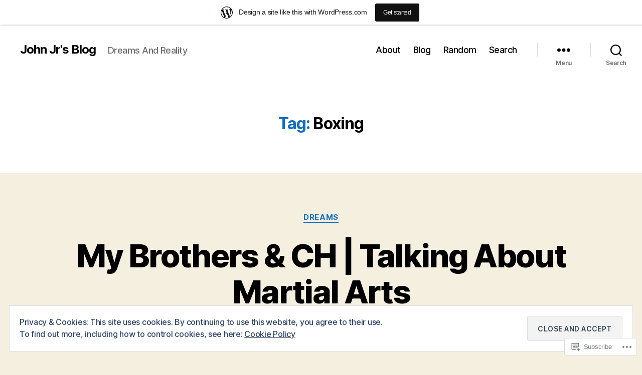

--- FILE ---
content_type: text/html; charset=UTF-8
request_url: https://johnjronline.wordpress.com/tag/boxing/
body_size: 46648
content:
<!DOCTYPE html>

<html class="no-js" lang="en">

	<head>

		<meta charset="UTF-8">
		<meta name="viewport" content="width=device-width, initial-scale=1.0">

		<link rel="profile" href="https://gmpg.org/xfn/11">

		<title>Boxing &#8211; John Jr&#039;s Blog</title>
<meta name='robots' content='max-image-preview:large' />
<meta name="google-site-verification" content="5tXugCZNQymrsFsmM3t2EENqos8TqWqpBa0FIVVgQzI" />
<meta name="msvalidate.01" content="39969EF9A937F612C725FA3C2BEF290B" />
<link rel='dns-prefetch' href='//s0.wp.com' />
<link rel='dns-prefetch' href='//af.pubmine.com' />
<link rel="alternate" type="application/rss+xml" title="John Jr&#039;s Blog &raquo; Feed" href="https://johnjronline.wordpress.com/feed/" />
<link rel="alternate" type="application/rss+xml" title="John Jr&#039;s Blog &raquo; Comments Feed" href="https://johnjronline.wordpress.com/comments/feed/" />
<link rel="alternate" type="application/rss+xml" title="John Jr&#039;s Blog &raquo; Boxing Tag Feed" href="https://johnjronline.wordpress.com/tag/boxing/feed/" />
	<script type="text/javascript">
		/* <![CDATA[ */
		function addLoadEvent(func) {
			var oldonload = window.onload;
			if (typeof window.onload != 'function') {
				window.onload = func;
			} else {
				window.onload = function () {
					oldonload();
					func();
				}
			}
		}
		/* ]]> */
	</script>
	<link crossorigin='anonymous' rel='stylesheet' id='all-css-0-1' href='/_static/??-eJx9jt0KwjAMhV/IGocy8UJ8lq6LJWv6w5pS9vZ2ygRRvAmc5Ms5B2pSJgbBIOCLSlwshQyVRouSAUu7RkeoWFcQ9Im1YIYsC+Pe5LyD3wZMrmETStLGqaf6wgeO9v3g9exQKFg16Bka+rn5l7WlvDT4GNcxFm4NKNwpkKDKZo7Mm15Wv5u/due+60+HS3+cHq8WY5A=&cssminify=yes' type='text/css' media='all' />
<style id='wp-emoji-styles-inline-css'>

	img.wp-smiley, img.emoji {
		display: inline !important;
		border: none !important;
		box-shadow: none !important;
		height: 1em !important;
		width: 1em !important;
		margin: 0 0.07em !important;
		vertical-align: -0.1em !important;
		background: none !important;
		padding: 0 !important;
	}
/*# sourceURL=wp-emoji-styles-inline-css */
</style>
<link crossorigin='anonymous' rel='stylesheet' id='all-css-2-1' href='/wp-content/plugins/gutenberg-core/v22.2.0/build/styles/block-library/style.css?m=1764855221i&cssminify=yes' type='text/css' media='all' />
<style id='wp-block-library-inline-css'>
.has-text-align-justify {
	text-align:justify;
}
.has-text-align-justify{text-align:justify;}

/*# sourceURL=wp-block-library-inline-css */
</style><style id='wp-block-paragraph-inline-css'>
.is-small-text{font-size:.875em}.is-regular-text{font-size:1em}.is-large-text{font-size:2.25em}.is-larger-text{font-size:3em}.has-drop-cap:not(:focus):first-letter{float:left;font-size:8.4em;font-style:normal;font-weight:100;line-height:.68;margin:.05em .1em 0 0;text-transform:uppercase}body.rtl .has-drop-cap:not(:focus):first-letter{float:none;margin-left:.1em}p.has-drop-cap.has-background{overflow:hidden}:root :where(p.has-background){padding:1.25em 2.375em}:where(p.has-text-color:not(.has-link-color)) a{color:inherit}p.has-text-align-left[style*="writing-mode:vertical-lr"],p.has-text-align-right[style*="writing-mode:vertical-rl"]{rotate:180deg}
/*# sourceURL=/wp-content/plugins/gutenberg-core/v22.2.0/build/styles/block-library/paragraph/style.css */
</style>
<style id='wp-block-archives-inline-css'>
.wp-block-archives{box-sizing:border-box}.wp-block-archives-dropdown label{display:block}
/*# sourceURL=/wp-content/plugins/gutenberg-core/v22.2.0/build/styles/block-library/archives/style.css */
</style>
<style id='wp-block-calendar-inline-css'>
.wp-block-calendar{text-align:center}.wp-block-calendar td,.wp-block-calendar th{border:1px solid;padding:.25em}.wp-block-calendar th{font-weight:400}.wp-block-calendar caption{background-color:inherit}.wp-block-calendar table{border-collapse:collapse;width:100%}.wp-block-calendar table.has-background th{background-color:inherit}.wp-block-calendar table.has-text-color th{color:inherit}.wp-block-calendar :where(table:not(.has-text-color)){color:#40464d}.wp-block-calendar :where(table:not(.has-text-color)) td,.wp-block-calendar :where(table:not(.has-text-color)) th{border-color:#ddd}:where(.wp-block-calendar table:not(.has-background) th){background:#ddd}
/*# sourceURL=/wp-content/plugins/gutenberg-core/v22.2.0/build/styles/block-library/calendar/style.css */
</style>
<style id='wp-block-categories-inline-css'>
.wp-block-categories{box-sizing:border-box}.wp-block-categories.alignleft{margin-right:2em}.wp-block-categories.alignright{margin-left:2em}.wp-block-categories.wp-block-categories-dropdown.aligncenter{text-align:center}.wp-block-categories .wp-block-categories__label{display:block;width:100%}
/*# sourceURL=/wp-content/plugins/gutenberg-core/v22.2.0/build/styles/block-library/categories/style.css */
</style>
<style id='wp-block-heading-inline-css'>
h1:where(.wp-block-heading).has-background,h2:where(.wp-block-heading).has-background,h3:where(.wp-block-heading).has-background,h4:where(.wp-block-heading).has-background,h5:where(.wp-block-heading).has-background,h6:where(.wp-block-heading).has-background{padding:1.25em 2.375em}h1.has-text-align-left[style*=writing-mode]:where([style*=vertical-lr]),h1.has-text-align-right[style*=writing-mode]:where([style*=vertical-rl]),h2.has-text-align-left[style*=writing-mode]:where([style*=vertical-lr]),h2.has-text-align-right[style*=writing-mode]:where([style*=vertical-rl]),h3.has-text-align-left[style*=writing-mode]:where([style*=vertical-lr]),h3.has-text-align-right[style*=writing-mode]:where([style*=vertical-rl]),h4.has-text-align-left[style*=writing-mode]:where([style*=vertical-lr]),h4.has-text-align-right[style*=writing-mode]:where([style*=vertical-rl]),h5.has-text-align-left[style*=writing-mode]:where([style*=vertical-lr]),h5.has-text-align-right[style*=writing-mode]:where([style*=vertical-rl]),h6.has-text-align-left[style*=writing-mode]:where([style*=vertical-lr]),h6.has-text-align-right[style*=writing-mode]:where([style*=vertical-rl]){rotate:180deg}
/*# sourceURL=/wp-content/plugins/gutenberg-core/v22.2.0/build/styles/block-library/heading/style.css */
</style>
<style id='wp-block-image-inline-css'>
.wp-block-image>a,.wp-block-image>figure>a{display:inline-block}.wp-block-image img{box-sizing:border-box;height:auto;max-width:100%;vertical-align:bottom}@media not (prefers-reduced-motion){.wp-block-image img.hide{visibility:hidden}.wp-block-image img.show{animation:show-content-image .4s}}.wp-block-image[style*=border-radius] img,.wp-block-image[style*=border-radius]>a{border-radius:inherit}.wp-block-image.has-custom-border img{box-sizing:border-box}.wp-block-image.aligncenter{text-align:center}.wp-block-image.alignfull>a,.wp-block-image.alignwide>a{width:100%}.wp-block-image.alignfull img,.wp-block-image.alignwide img{height:auto;width:100%}.wp-block-image .aligncenter,.wp-block-image .alignleft,.wp-block-image .alignright,.wp-block-image.aligncenter,.wp-block-image.alignleft,.wp-block-image.alignright{display:table}.wp-block-image .aligncenter>figcaption,.wp-block-image .alignleft>figcaption,.wp-block-image .alignright>figcaption,.wp-block-image.aligncenter>figcaption,.wp-block-image.alignleft>figcaption,.wp-block-image.alignright>figcaption{caption-side:bottom;display:table-caption}.wp-block-image .alignleft{float:left;margin:.5em 1em .5em 0}.wp-block-image .alignright{float:right;margin:.5em 0 .5em 1em}.wp-block-image .aligncenter{margin-left:auto;margin-right:auto}.wp-block-image :where(figcaption){margin-bottom:1em;margin-top:.5em}.wp-block-image.is-style-circle-mask img{border-radius:9999px}@supports ((-webkit-mask-image:none) or (mask-image:none)) or (-webkit-mask-image:none){.wp-block-image.is-style-circle-mask img{border-radius:0;-webkit-mask-image:url('data:image/svg+xml;utf8,<svg viewBox="0 0 100 100" xmlns="http://www.w3.org/2000/svg"><circle cx="50" cy="50" r="50"/></svg>');mask-image:url('data:image/svg+xml;utf8,<svg viewBox="0 0 100 100" xmlns="http://www.w3.org/2000/svg"><circle cx="50" cy="50" r="50"/></svg>');mask-mode:alpha;-webkit-mask-position:center;mask-position:center;-webkit-mask-repeat:no-repeat;mask-repeat:no-repeat;-webkit-mask-size:contain;mask-size:contain}}:root :where(.wp-block-image.is-style-rounded img,.wp-block-image .is-style-rounded img){border-radius:9999px}.wp-block-image figure{margin:0}.wp-lightbox-container{display:flex;flex-direction:column;position:relative}.wp-lightbox-container img{cursor:zoom-in}.wp-lightbox-container img:hover+button{opacity:1}.wp-lightbox-container button{align-items:center;backdrop-filter:blur(16px) saturate(180%);background-color:#5a5a5a40;border:none;border-radius:4px;cursor:zoom-in;display:flex;height:20px;justify-content:center;opacity:0;padding:0;position:absolute;right:16px;text-align:center;top:16px;width:20px;z-index:100}@media not (prefers-reduced-motion){.wp-lightbox-container button{transition:opacity .2s ease}}.wp-lightbox-container button:focus-visible{outline:3px auto #5a5a5a40;outline:3px auto -webkit-focus-ring-color;outline-offset:3px}.wp-lightbox-container button:hover{cursor:pointer;opacity:1}.wp-lightbox-container button:focus{opacity:1}.wp-lightbox-container button:focus,.wp-lightbox-container button:hover,.wp-lightbox-container button:not(:hover):not(:active):not(.has-background){background-color:#5a5a5a40;border:none}.wp-lightbox-overlay{box-sizing:border-box;cursor:zoom-out;height:100vh;left:0;overflow:hidden;position:fixed;top:0;visibility:hidden;width:100%;z-index:100000}.wp-lightbox-overlay .close-button{align-items:center;cursor:pointer;display:flex;justify-content:center;min-height:40px;min-width:40px;padding:0;position:absolute;right:calc(env(safe-area-inset-right) + 16px);top:calc(env(safe-area-inset-top) + 16px);z-index:5000000}.wp-lightbox-overlay .close-button:focus,.wp-lightbox-overlay .close-button:hover,.wp-lightbox-overlay .close-button:not(:hover):not(:active):not(.has-background){background:none;border:none}.wp-lightbox-overlay .lightbox-image-container{height:var(--wp--lightbox-container-height);left:50%;overflow:hidden;position:absolute;top:50%;transform:translate(-50%,-50%);transform-origin:top left;width:var(--wp--lightbox-container-width);z-index:9999999999}.wp-lightbox-overlay .wp-block-image{align-items:center;box-sizing:border-box;display:flex;height:100%;justify-content:center;margin:0;position:relative;transform-origin:0 0;width:100%;z-index:3000000}.wp-lightbox-overlay .wp-block-image img{height:var(--wp--lightbox-image-height);min-height:var(--wp--lightbox-image-height);min-width:var(--wp--lightbox-image-width);width:var(--wp--lightbox-image-width)}.wp-lightbox-overlay .wp-block-image figcaption{display:none}.wp-lightbox-overlay button{background:none;border:none}.wp-lightbox-overlay .scrim{background-color:#fff;height:100%;opacity:.9;position:absolute;width:100%;z-index:2000000}.wp-lightbox-overlay.active{visibility:visible}@media not (prefers-reduced-motion){.wp-lightbox-overlay.active{animation:turn-on-visibility .25s both}.wp-lightbox-overlay.active img{animation:turn-on-visibility .35s both}.wp-lightbox-overlay.show-closing-animation:not(.active){animation:turn-off-visibility .35s both}.wp-lightbox-overlay.show-closing-animation:not(.active) img{animation:turn-off-visibility .25s both}.wp-lightbox-overlay.zoom.active{animation:none;opacity:1;visibility:visible}.wp-lightbox-overlay.zoom.active .lightbox-image-container{animation:lightbox-zoom-in .4s}.wp-lightbox-overlay.zoom.active .lightbox-image-container img{animation:none}.wp-lightbox-overlay.zoom.active .scrim{animation:turn-on-visibility .4s forwards}.wp-lightbox-overlay.zoom.show-closing-animation:not(.active){animation:none}.wp-lightbox-overlay.zoom.show-closing-animation:not(.active) .lightbox-image-container{animation:lightbox-zoom-out .4s}.wp-lightbox-overlay.zoom.show-closing-animation:not(.active) .lightbox-image-container img{animation:none}.wp-lightbox-overlay.zoom.show-closing-animation:not(.active) .scrim{animation:turn-off-visibility .4s forwards}}@keyframes show-content-image{0%{visibility:hidden}99%{visibility:hidden}to{visibility:visible}}@keyframes turn-on-visibility{0%{opacity:0}to{opacity:1}}@keyframes turn-off-visibility{0%{opacity:1;visibility:visible}99%{opacity:0;visibility:visible}to{opacity:0;visibility:hidden}}@keyframes lightbox-zoom-in{0%{transform:translate(calc((-100vw + var(--wp--lightbox-scrollbar-width))/2 + var(--wp--lightbox-initial-left-position)),calc(-50vh + var(--wp--lightbox-initial-top-position))) scale(var(--wp--lightbox-scale))}to{transform:translate(-50%,-50%) scale(1)}}@keyframes lightbox-zoom-out{0%{transform:translate(-50%,-50%) scale(1);visibility:visible}99%{visibility:visible}to{transform:translate(calc((-100vw + var(--wp--lightbox-scrollbar-width))/2 + var(--wp--lightbox-initial-left-position)),calc(-50vh + var(--wp--lightbox-initial-top-position))) scale(var(--wp--lightbox-scale));visibility:hidden}}
/*# sourceURL=/wp-content/plugins/gutenberg-core/v22.2.0/build/styles/block-library/image/style.css */
</style>
<style id='wp-block-latest-comments-inline-css'>
ol.wp-block-latest-comments{box-sizing:border-box;margin-left:0}:where(.wp-block-latest-comments:not([style*=line-height] .wp-block-latest-comments__comment)){line-height:1.1}:where(.wp-block-latest-comments:not([style*=line-height] .wp-block-latest-comments__comment-excerpt p)){line-height:1.8}.has-dates :where(.wp-block-latest-comments:not([style*=line-height])),.has-excerpts :where(.wp-block-latest-comments:not([style*=line-height])){line-height:1.5}.wp-block-latest-comments .wp-block-latest-comments{padding-left:0}.wp-block-latest-comments__comment{list-style:none;margin-bottom:1em}.has-avatars .wp-block-latest-comments__comment{list-style:none;min-height:2.25em}.has-avatars .wp-block-latest-comments__comment .wp-block-latest-comments__comment-excerpt,.has-avatars .wp-block-latest-comments__comment .wp-block-latest-comments__comment-meta{margin-left:3.25em}.wp-block-latest-comments__comment-excerpt p{font-size:.875em;margin:.36em 0 1.4em}.wp-block-latest-comments__comment-date{display:block;font-size:.75em}.wp-block-latest-comments .avatar,.wp-block-latest-comments__comment-avatar{border-radius:1.5em;display:block;float:left;height:2.5em;margin-right:.75em;width:2.5em}.wp-block-latest-comments[class*=-font-size] a,.wp-block-latest-comments[style*=font-size] a{font-size:inherit}
/*# sourceURL=/wp-content/plugins/gutenberg-core/v22.2.0/build/styles/block-library/latest-comments/style.css */
</style>
<style id='wp-block-latest-posts-inline-css'>
.wp-block-latest-posts{box-sizing:border-box}.wp-block-latest-posts.alignleft{margin-right:2em}.wp-block-latest-posts.alignright{margin-left:2em}.wp-block-latest-posts.wp-block-latest-posts__list{list-style:none}.wp-block-latest-posts.wp-block-latest-posts__list li{clear:both;overflow-wrap:break-word}.wp-block-latest-posts.is-grid{display:flex;flex-wrap:wrap}.wp-block-latest-posts.is-grid li{margin:0 1.25em 1.25em 0;width:100%}@media (min-width:600px){.wp-block-latest-posts.columns-2 li{width:calc(50% - .625em)}.wp-block-latest-posts.columns-2 li:nth-child(2n){margin-right:0}.wp-block-latest-posts.columns-3 li{width:calc(33.33333% - .83333em)}.wp-block-latest-posts.columns-3 li:nth-child(3n){margin-right:0}.wp-block-latest-posts.columns-4 li{width:calc(25% - .9375em)}.wp-block-latest-posts.columns-4 li:nth-child(4n){margin-right:0}.wp-block-latest-posts.columns-5 li{width:calc(20% - 1em)}.wp-block-latest-posts.columns-5 li:nth-child(5n){margin-right:0}.wp-block-latest-posts.columns-6 li{width:calc(16.66667% - 1.04167em)}.wp-block-latest-posts.columns-6 li:nth-child(6n){margin-right:0}}:root :where(.wp-block-latest-posts.is-grid){padding:0}:root :where(.wp-block-latest-posts.wp-block-latest-posts__list){padding-left:0}.wp-block-latest-posts__post-author,.wp-block-latest-posts__post-date{display:block;font-size:.8125em}.wp-block-latest-posts__post-excerpt,.wp-block-latest-posts__post-full-content{margin-bottom:1em;margin-top:.5em}.wp-block-latest-posts__featured-image a{display:inline-block}.wp-block-latest-posts__featured-image img{height:auto;max-width:100%;width:auto}.wp-block-latest-posts__featured-image.alignleft{float:left;margin-right:1em}.wp-block-latest-posts__featured-image.alignright{float:right;margin-left:1em}.wp-block-latest-posts__featured-image.aligncenter{margin-bottom:1em;text-align:center}
/*# sourceURL=/wp-content/plugins/gutenberg-core/v22.2.0/build/styles/block-library/latest-posts/style.css */
</style>
<style id='wp-block-search-inline-css'>
.wp-block-search__button{margin-left:10px;word-break:normal}.wp-block-search__button.has-icon{line-height:0}.wp-block-search__button svg{fill:currentColor;height:1.25em;min-height:24px;min-width:24px;vertical-align:text-bottom;width:1.25em}:where(.wp-block-search__button){border:1px solid #ccc;padding:6px 10px}.wp-block-search__inside-wrapper{display:flex;flex:auto;flex-wrap:nowrap;max-width:100%}.wp-block-search__label{width:100%}.wp-block-search.wp-block-search__button-only .wp-block-search__button{box-sizing:border-box;display:flex;flex-shrink:0;justify-content:center;margin-left:0;max-width:100%}.wp-block-search.wp-block-search__button-only .wp-block-search__inside-wrapper{min-width:0!important;transition-property:width}.wp-block-search.wp-block-search__button-only .wp-block-search__input{flex-basis:100%;transition-duration:.3s}.wp-block-search.wp-block-search__button-only.wp-block-search__searchfield-hidden,.wp-block-search.wp-block-search__button-only.wp-block-search__searchfield-hidden .wp-block-search__inside-wrapper{overflow:hidden}.wp-block-search.wp-block-search__button-only.wp-block-search__searchfield-hidden .wp-block-search__input{border-left-width:0!important;border-right-width:0!important;flex-basis:0;flex-grow:0;margin:0;min-width:0!important;padding-left:0!important;padding-right:0!important;width:0!important}:where(.wp-block-search__input){appearance:none;border:1px solid #949494;flex-grow:1;font-family:inherit;font-size:inherit;font-style:inherit;font-weight:inherit;letter-spacing:inherit;line-height:inherit;margin-left:0;margin-right:0;min-width:3rem;padding:8px;text-decoration:unset!important;text-transform:inherit}:where(.wp-block-search__button-inside .wp-block-search__inside-wrapper){background-color:#fff;border:1px solid #949494;box-sizing:border-box;padding:4px}:where(.wp-block-search__button-inside .wp-block-search__inside-wrapper) .wp-block-search__input{border:none;border-radius:0;padding:0 4px}:where(.wp-block-search__button-inside .wp-block-search__inside-wrapper) .wp-block-search__input:focus{outline:none}:where(.wp-block-search__button-inside .wp-block-search__inside-wrapper) :where(.wp-block-search__button){padding:4px 8px}.wp-block-search.aligncenter .wp-block-search__inside-wrapper{margin:auto}.wp-block[data-align=right] .wp-block-search.wp-block-search__button-only .wp-block-search__inside-wrapper{float:right}
/*# sourceURL=/wp-content/plugins/gutenberg-core/v22.2.0/build/styles/block-library/search/style.css */
</style>
<style id='global-styles-inline-css'>
:root{--wp--preset--aspect-ratio--square: 1;--wp--preset--aspect-ratio--4-3: 4/3;--wp--preset--aspect-ratio--3-4: 3/4;--wp--preset--aspect-ratio--3-2: 3/2;--wp--preset--aspect-ratio--2-3: 2/3;--wp--preset--aspect-ratio--16-9: 16/9;--wp--preset--aspect-ratio--9-16: 9/16;--wp--preset--color--black: #000000;--wp--preset--color--cyan-bluish-gray: #abb8c3;--wp--preset--color--white: #ffffff;--wp--preset--color--pale-pink: #f78da7;--wp--preset--color--vivid-red: #cf2e2e;--wp--preset--color--luminous-vivid-orange: #ff6900;--wp--preset--color--luminous-vivid-amber: #fcb900;--wp--preset--color--light-green-cyan: #7bdcb5;--wp--preset--color--vivid-green-cyan: #00d084;--wp--preset--color--pale-cyan-blue: #8ed1fc;--wp--preset--color--vivid-cyan-blue: #0693e3;--wp--preset--color--vivid-purple: #9b51e0;--wp--preset--color--accent: #106ec6;--wp--preset--color--primary: #000000;--wp--preset--color--secondary: #69603e;--wp--preset--color--subtle-background: #d7cfab;--wp--preset--color--background: #f5efe0;--wp--preset--gradient--vivid-cyan-blue-to-vivid-purple: linear-gradient(135deg,rgb(6,147,227) 0%,rgb(155,81,224) 100%);--wp--preset--gradient--light-green-cyan-to-vivid-green-cyan: linear-gradient(135deg,rgb(122,220,180) 0%,rgb(0,208,130) 100%);--wp--preset--gradient--luminous-vivid-amber-to-luminous-vivid-orange: linear-gradient(135deg,rgb(252,185,0) 0%,rgb(255,105,0) 100%);--wp--preset--gradient--luminous-vivid-orange-to-vivid-red: linear-gradient(135deg,rgb(255,105,0) 0%,rgb(207,46,46) 100%);--wp--preset--gradient--very-light-gray-to-cyan-bluish-gray: linear-gradient(135deg,rgb(238,238,238) 0%,rgb(169,184,195) 100%);--wp--preset--gradient--cool-to-warm-spectrum: linear-gradient(135deg,rgb(74,234,220) 0%,rgb(151,120,209) 20%,rgb(207,42,186) 40%,rgb(238,44,130) 60%,rgb(251,105,98) 80%,rgb(254,248,76) 100%);--wp--preset--gradient--blush-light-purple: linear-gradient(135deg,rgb(255,206,236) 0%,rgb(152,150,240) 100%);--wp--preset--gradient--blush-bordeaux: linear-gradient(135deg,rgb(254,205,165) 0%,rgb(254,45,45) 50%,rgb(107,0,62) 100%);--wp--preset--gradient--luminous-dusk: linear-gradient(135deg,rgb(255,203,112) 0%,rgb(199,81,192) 50%,rgb(65,88,208) 100%);--wp--preset--gradient--pale-ocean: linear-gradient(135deg,rgb(255,245,203) 0%,rgb(182,227,212) 50%,rgb(51,167,181) 100%);--wp--preset--gradient--electric-grass: linear-gradient(135deg,rgb(202,248,128) 0%,rgb(113,206,126) 100%);--wp--preset--gradient--midnight: linear-gradient(135deg,rgb(2,3,129) 0%,rgb(40,116,252) 100%);--wp--preset--font-size--small: 18px;--wp--preset--font-size--medium: 20px;--wp--preset--font-size--large: 26.25px;--wp--preset--font-size--x-large: 42px;--wp--preset--font-size--normal: 21px;--wp--preset--font-size--larger: 32px;--wp--preset--font-family--albert-sans: 'Albert Sans', sans-serif;--wp--preset--font-family--alegreya: Alegreya, serif;--wp--preset--font-family--arvo: Arvo, serif;--wp--preset--font-family--bodoni-moda: 'Bodoni Moda', serif;--wp--preset--font-family--bricolage-grotesque: 'Bricolage Grotesque', sans-serif;--wp--preset--font-family--cabin: Cabin, sans-serif;--wp--preset--font-family--chivo: Chivo, sans-serif;--wp--preset--font-family--commissioner: Commissioner, sans-serif;--wp--preset--font-family--cormorant: Cormorant, serif;--wp--preset--font-family--courier-prime: 'Courier Prime', monospace;--wp--preset--font-family--crimson-pro: 'Crimson Pro', serif;--wp--preset--font-family--dm-mono: 'DM Mono', monospace;--wp--preset--font-family--dm-sans: 'DM Sans', sans-serif;--wp--preset--font-family--dm-serif-display: 'DM Serif Display', serif;--wp--preset--font-family--domine: Domine, serif;--wp--preset--font-family--eb-garamond: 'EB Garamond', serif;--wp--preset--font-family--epilogue: Epilogue, sans-serif;--wp--preset--font-family--fahkwang: Fahkwang, sans-serif;--wp--preset--font-family--figtree: Figtree, sans-serif;--wp--preset--font-family--fira-sans: 'Fira Sans', sans-serif;--wp--preset--font-family--fjalla-one: 'Fjalla One', sans-serif;--wp--preset--font-family--fraunces: Fraunces, serif;--wp--preset--font-family--gabarito: Gabarito, system-ui;--wp--preset--font-family--ibm-plex-mono: 'IBM Plex Mono', monospace;--wp--preset--font-family--ibm-plex-sans: 'IBM Plex Sans', sans-serif;--wp--preset--font-family--ibarra-real-nova: 'Ibarra Real Nova', serif;--wp--preset--font-family--instrument-serif: 'Instrument Serif', serif;--wp--preset--font-family--inter: Inter, sans-serif;--wp--preset--font-family--josefin-sans: 'Josefin Sans', sans-serif;--wp--preset--font-family--jost: Jost, sans-serif;--wp--preset--font-family--libre-baskerville: 'Libre Baskerville', serif;--wp--preset--font-family--libre-franklin: 'Libre Franklin', sans-serif;--wp--preset--font-family--literata: Literata, serif;--wp--preset--font-family--lora: Lora, serif;--wp--preset--font-family--merriweather: Merriweather, serif;--wp--preset--font-family--montserrat: Montserrat, sans-serif;--wp--preset--font-family--newsreader: Newsreader, serif;--wp--preset--font-family--noto-sans-mono: 'Noto Sans Mono', sans-serif;--wp--preset--font-family--nunito: Nunito, sans-serif;--wp--preset--font-family--open-sans: 'Open Sans', sans-serif;--wp--preset--font-family--overpass: Overpass, sans-serif;--wp--preset--font-family--pt-serif: 'PT Serif', serif;--wp--preset--font-family--petrona: Petrona, serif;--wp--preset--font-family--piazzolla: Piazzolla, serif;--wp--preset--font-family--playfair-display: 'Playfair Display', serif;--wp--preset--font-family--plus-jakarta-sans: 'Plus Jakarta Sans', sans-serif;--wp--preset--font-family--poppins: Poppins, sans-serif;--wp--preset--font-family--raleway: Raleway, sans-serif;--wp--preset--font-family--roboto: Roboto, sans-serif;--wp--preset--font-family--roboto-slab: 'Roboto Slab', serif;--wp--preset--font-family--rubik: Rubik, sans-serif;--wp--preset--font-family--rufina: Rufina, serif;--wp--preset--font-family--sora: Sora, sans-serif;--wp--preset--font-family--source-sans-3: 'Source Sans 3', sans-serif;--wp--preset--font-family--source-serif-4: 'Source Serif 4', serif;--wp--preset--font-family--space-mono: 'Space Mono', monospace;--wp--preset--font-family--syne: Syne, sans-serif;--wp--preset--font-family--texturina: Texturina, serif;--wp--preset--font-family--urbanist: Urbanist, sans-serif;--wp--preset--font-family--work-sans: 'Work Sans', sans-serif;--wp--preset--spacing--20: 0.44rem;--wp--preset--spacing--30: 0.67rem;--wp--preset--spacing--40: 1rem;--wp--preset--spacing--50: 1.5rem;--wp--preset--spacing--60: 2.25rem;--wp--preset--spacing--70: 3.38rem;--wp--preset--spacing--80: 5.06rem;--wp--preset--shadow--natural: 6px 6px 9px rgba(0, 0, 0, 0.2);--wp--preset--shadow--deep: 12px 12px 50px rgba(0, 0, 0, 0.4);--wp--preset--shadow--sharp: 6px 6px 0px rgba(0, 0, 0, 0.2);--wp--preset--shadow--outlined: 6px 6px 0px -3px rgb(255, 255, 255), 6px 6px rgb(0, 0, 0);--wp--preset--shadow--crisp: 6px 6px 0px rgb(0, 0, 0);}:where(.is-layout-flex){gap: 0.5em;}:where(.is-layout-grid){gap: 0.5em;}body .is-layout-flex{display: flex;}.is-layout-flex{flex-wrap: wrap;align-items: center;}.is-layout-flex > :is(*, div){margin: 0;}body .is-layout-grid{display: grid;}.is-layout-grid > :is(*, div){margin: 0;}:where(.wp-block-columns.is-layout-flex){gap: 2em;}:where(.wp-block-columns.is-layout-grid){gap: 2em;}:where(.wp-block-post-template.is-layout-flex){gap: 1.25em;}:where(.wp-block-post-template.is-layout-grid){gap: 1.25em;}.has-black-color{color: var(--wp--preset--color--black) !important;}.has-cyan-bluish-gray-color{color: var(--wp--preset--color--cyan-bluish-gray) !important;}.has-white-color{color: var(--wp--preset--color--white) !important;}.has-pale-pink-color{color: var(--wp--preset--color--pale-pink) !important;}.has-vivid-red-color{color: var(--wp--preset--color--vivid-red) !important;}.has-luminous-vivid-orange-color{color: var(--wp--preset--color--luminous-vivid-orange) !important;}.has-luminous-vivid-amber-color{color: var(--wp--preset--color--luminous-vivid-amber) !important;}.has-light-green-cyan-color{color: var(--wp--preset--color--light-green-cyan) !important;}.has-vivid-green-cyan-color{color: var(--wp--preset--color--vivid-green-cyan) !important;}.has-pale-cyan-blue-color{color: var(--wp--preset--color--pale-cyan-blue) !important;}.has-vivid-cyan-blue-color{color: var(--wp--preset--color--vivid-cyan-blue) !important;}.has-vivid-purple-color{color: var(--wp--preset--color--vivid-purple) !important;}.has-black-background-color{background-color: var(--wp--preset--color--black) !important;}.has-cyan-bluish-gray-background-color{background-color: var(--wp--preset--color--cyan-bluish-gray) !important;}.has-white-background-color{background-color: var(--wp--preset--color--white) !important;}.has-pale-pink-background-color{background-color: var(--wp--preset--color--pale-pink) !important;}.has-vivid-red-background-color{background-color: var(--wp--preset--color--vivid-red) !important;}.has-luminous-vivid-orange-background-color{background-color: var(--wp--preset--color--luminous-vivid-orange) !important;}.has-luminous-vivid-amber-background-color{background-color: var(--wp--preset--color--luminous-vivid-amber) !important;}.has-light-green-cyan-background-color{background-color: var(--wp--preset--color--light-green-cyan) !important;}.has-vivid-green-cyan-background-color{background-color: var(--wp--preset--color--vivid-green-cyan) !important;}.has-pale-cyan-blue-background-color{background-color: var(--wp--preset--color--pale-cyan-blue) !important;}.has-vivid-cyan-blue-background-color{background-color: var(--wp--preset--color--vivid-cyan-blue) !important;}.has-vivid-purple-background-color{background-color: var(--wp--preset--color--vivid-purple) !important;}.has-black-border-color{border-color: var(--wp--preset--color--black) !important;}.has-cyan-bluish-gray-border-color{border-color: var(--wp--preset--color--cyan-bluish-gray) !important;}.has-white-border-color{border-color: var(--wp--preset--color--white) !important;}.has-pale-pink-border-color{border-color: var(--wp--preset--color--pale-pink) !important;}.has-vivid-red-border-color{border-color: var(--wp--preset--color--vivid-red) !important;}.has-luminous-vivid-orange-border-color{border-color: var(--wp--preset--color--luminous-vivid-orange) !important;}.has-luminous-vivid-amber-border-color{border-color: var(--wp--preset--color--luminous-vivid-amber) !important;}.has-light-green-cyan-border-color{border-color: var(--wp--preset--color--light-green-cyan) !important;}.has-vivid-green-cyan-border-color{border-color: var(--wp--preset--color--vivid-green-cyan) !important;}.has-pale-cyan-blue-border-color{border-color: var(--wp--preset--color--pale-cyan-blue) !important;}.has-vivid-cyan-blue-border-color{border-color: var(--wp--preset--color--vivid-cyan-blue) !important;}.has-vivid-purple-border-color{border-color: var(--wp--preset--color--vivid-purple) !important;}.has-vivid-cyan-blue-to-vivid-purple-gradient-background{background: var(--wp--preset--gradient--vivid-cyan-blue-to-vivid-purple) !important;}.has-light-green-cyan-to-vivid-green-cyan-gradient-background{background: var(--wp--preset--gradient--light-green-cyan-to-vivid-green-cyan) !important;}.has-luminous-vivid-amber-to-luminous-vivid-orange-gradient-background{background: var(--wp--preset--gradient--luminous-vivid-amber-to-luminous-vivid-orange) !important;}.has-luminous-vivid-orange-to-vivid-red-gradient-background{background: var(--wp--preset--gradient--luminous-vivid-orange-to-vivid-red) !important;}.has-very-light-gray-to-cyan-bluish-gray-gradient-background{background: var(--wp--preset--gradient--very-light-gray-to-cyan-bluish-gray) !important;}.has-cool-to-warm-spectrum-gradient-background{background: var(--wp--preset--gradient--cool-to-warm-spectrum) !important;}.has-blush-light-purple-gradient-background{background: var(--wp--preset--gradient--blush-light-purple) !important;}.has-blush-bordeaux-gradient-background{background: var(--wp--preset--gradient--blush-bordeaux) !important;}.has-luminous-dusk-gradient-background{background: var(--wp--preset--gradient--luminous-dusk) !important;}.has-pale-ocean-gradient-background{background: var(--wp--preset--gradient--pale-ocean) !important;}.has-electric-grass-gradient-background{background: var(--wp--preset--gradient--electric-grass) !important;}.has-midnight-gradient-background{background: var(--wp--preset--gradient--midnight) !important;}.has-small-font-size{font-size: var(--wp--preset--font-size--small) !important;}.has-medium-font-size{font-size: var(--wp--preset--font-size--medium) !important;}.has-large-font-size{font-size: var(--wp--preset--font-size--large) !important;}.has-x-large-font-size{font-size: var(--wp--preset--font-size--x-large) !important;}.has-albert-sans-font-family{font-family: var(--wp--preset--font-family--albert-sans) !important;}.has-alegreya-font-family{font-family: var(--wp--preset--font-family--alegreya) !important;}.has-arvo-font-family{font-family: var(--wp--preset--font-family--arvo) !important;}.has-bodoni-moda-font-family{font-family: var(--wp--preset--font-family--bodoni-moda) !important;}.has-bricolage-grotesque-font-family{font-family: var(--wp--preset--font-family--bricolage-grotesque) !important;}.has-cabin-font-family{font-family: var(--wp--preset--font-family--cabin) !important;}.has-chivo-font-family{font-family: var(--wp--preset--font-family--chivo) !important;}.has-commissioner-font-family{font-family: var(--wp--preset--font-family--commissioner) !important;}.has-cormorant-font-family{font-family: var(--wp--preset--font-family--cormorant) !important;}.has-courier-prime-font-family{font-family: var(--wp--preset--font-family--courier-prime) !important;}.has-crimson-pro-font-family{font-family: var(--wp--preset--font-family--crimson-pro) !important;}.has-dm-mono-font-family{font-family: var(--wp--preset--font-family--dm-mono) !important;}.has-dm-sans-font-family{font-family: var(--wp--preset--font-family--dm-sans) !important;}.has-dm-serif-display-font-family{font-family: var(--wp--preset--font-family--dm-serif-display) !important;}.has-domine-font-family{font-family: var(--wp--preset--font-family--domine) !important;}.has-eb-garamond-font-family{font-family: var(--wp--preset--font-family--eb-garamond) !important;}.has-epilogue-font-family{font-family: var(--wp--preset--font-family--epilogue) !important;}.has-fahkwang-font-family{font-family: var(--wp--preset--font-family--fahkwang) !important;}.has-figtree-font-family{font-family: var(--wp--preset--font-family--figtree) !important;}.has-fira-sans-font-family{font-family: var(--wp--preset--font-family--fira-sans) !important;}.has-fjalla-one-font-family{font-family: var(--wp--preset--font-family--fjalla-one) !important;}.has-fraunces-font-family{font-family: var(--wp--preset--font-family--fraunces) !important;}.has-gabarito-font-family{font-family: var(--wp--preset--font-family--gabarito) !important;}.has-ibm-plex-mono-font-family{font-family: var(--wp--preset--font-family--ibm-plex-mono) !important;}.has-ibm-plex-sans-font-family{font-family: var(--wp--preset--font-family--ibm-plex-sans) !important;}.has-ibarra-real-nova-font-family{font-family: var(--wp--preset--font-family--ibarra-real-nova) !important;}.has-instrument-serif-font-family{font-family: var(--wp--preset--font-family--instrument-serif) !important;}.has-inter-font-family{font-family: var(--wp--preset--font-family--inter) !important;}.has-josefin-sans-font-family{font-family: var(--wp--preset--font-family--josefin-sans) !important;}.has-jost-font-family{font-family: var(--wp--preset--font-family--jost) !important;}.has-libre-baskerville-font-family{font-family: var(--wp--preset--font-family--libre-baskerville) !important;}.has-libre-franklin-font-family{font-family: var(--wp--preset--font-family--libre-franklin) !important;}.has-literata-font-family{font-family: var(--wp--preset--font-family--literata) !important;}.has-lora-font-family{font-family: var(--wp--preset--font-family--lora) !important;}.has-merriweather-font-family{font-family: var(--wp--preset--font-family--merriweather) !important;}.has-montserrat-font-family{font-family: var(--wp--preset--font-family--montserrat) !important;}.has-newsreader-font-family{font-family: var(--wp--preset--font-family--newsreader) !important;}.has-noto-sans-mono-font-family{font-family: var(--wp--preset--font-family--noto-sans-mono) !important;}.has-nunito-font-family{font-family: var(--wp--preset--font-family--nunito) !important;}.has-open-sans-font-family{font-family: var(--wp--preset--font-family--open-sans) !important;}.has-overpass-font-family{font-family: var(--wp--preset--font-family--overpass) !important;}.has-pt-serif-font-family{font-family: var(--wp--preset--font-family--pt-serif) !important;}.has-petrona-font-family{font-family: var(--wp--preset--font-family--petrona) !important;}.has-piazzolla-font-family{font-family: var(--wp--preset--font-family--piazzolla) !important;}.has-playfair-display-font-family{font-family: var(--wp--preset--font-family--playfair-display) !important;}.has-plus-jakarta-sans-font-family{font-family: var(--wp--preset--font-family--plus-jakarta-sans) !important;}.has-poppins-font-family{font-family: var(--wp--preset--font-family--poppins) !important;}.has-raleway-font-family{font-family: var(--wp--preset--font-family--raleway) !important;}.has-roboto-font-family{font-family: var(--wp--preset--font-family--roboto) !important;}.has-roboto-slab-font-family{font-family: var(--wp--preset--font-family--roboto-slab) !important;}.has-rubik-font-family{font-family: var(--wp--preset--font-family--rubik) !important;}.has-rufina-font-family{font-family: var(--wp--preset--font-family--rufina) !important;}.has-sora-font-family{font-family: var(--wp--preset--font-family--sora) !important;}.has-source-sans-3-font-family{font-family: var(--wp--preset--font-family--source-sans-3) !important;}.has-source-serif-4-font-family{font-family: var(--wp--preset--font-family--source-serif-4) !important;}.has-space-mono-font-family{font-family: var(--wp--preset--font-family--space-mono) !important;}.has-syne-font-family{font-family: var(--wp--preset--font-family--syne) !important;}.has-texturina-font-family{font-family: var(--wp--preset--font-family--texturina) !important;}.has-urbanist-font-family{font-family: var(--wp--preset--font-family--urbanist) !important;}.has-work-sans-font-family{font-family: var(--wp--preset--font-family--work-sans) !important;}
/*# sourceURL=global-styles-inline-css */
</style>

<style id='classic-theme-styles-inline-css'>
/*! This file is auto-generated */
.wp-block-button__link{color:#fff;background-color:#32373c;border-radius:9999px;box-shadow:none;text-decoration:none;padding:calc(.667em + 2px) calc(1.333em + 2px);font-size:1.125em}.wp-block-file__button{background:#32373c;color:#fff;text-decoration:none}
/*# sourceURL=/wp-includes/css/classic-themes.min.css */
</style>
<link crossorigin='anonymous' rel='stylesheet' id='all-css-4-1' href='/_static/??-eJx9jtsOgjAQRH/I7QZQ5MX4LbSsWm2hYbcS/t4lJGri5WUeJudMBqcEbuiFesEU8tn3jG6wYXA3xtIUjSmAfUyBYKS72WLnWZ4EsMyBjGPe4NtQzPDaGkn7mFpZiEidbylQVOyfNiV1wNo0EjNoRp8jyEVF/vDWGlO2KJMW85r4/dwvumUm0cPMeFIUvOLjYh/jodjXu6ppyqq+PgD37HGv&cssminify=yes' type='text/css' media='all' />
<style id='twentytwenty-style-inline-css'>
.color-accent,.color-accent-hover:hover,.color-accent-hover:focus,:root .has-accent-color,.has-drop-cap:not(:focus):first-letter,.wp-block-button.is-style-outline,a { color: #106ec6; }blockquote,.border-color-accent,.border-color-accent-hover:hover,.border-color-accent-hover:focus { border-color: #106ec6; }button,.button,.faux-button,.wp-block-button__link,.wp-block-file .wp-block-file__button,input[type="button"],input[type="reset"],input[type="submit"],.bg-accent,.bg-accent-hover:hover,.bg-accent-hover:focus,:root .has-accent-background-color,.comment-reply-link { background-color: #106ec6; }.fill-children-accent,.fill-children-accent * { fill: #106ec6; }:root .has-background-color,button,.button,.faux-button,.wp-block-button__link,.wp-block-file__button,input[type="button"],input[type="reset"],input[type="submit"],.wp-block-button,.comment-reply-link,.has-background.has-primary-background-color:not(.has-text-color),.has-background.has-primary-background-color *:not(.has-text-color),.has-background.has-accent-background-color:not(.has-text-color),.has-background.has-accent-background-color *:not(.has-text-color) { color: #f5efe0; }:root .has-background-background-color { background-color: #f5efe0; }body,.entry-title a,:root .has-primary-color { color: #000000; }:root .has-primary-background-color { background-color: #000000; }cite,figcaption,.wp-caption-text,.post-meta,.entry-content .wp-block-archives li,.entry-content .wp-block-categories li,.entry-content .wp-block-latest-posts li,.wp-block-latest-comments__comment-date,.wp-block-latest-posts__post-date,.wp-block-embed figcaption,.wp-block-image figcaption,.wp-block-pullquote cite,.comment-metadata,.comment-respond .comment-notes,.comment-respond .logged-in-as,.pagination .dots,.entry-content hr:not(.has-background),hr.styled-separator,:root .has-secondary-color { color: #69603e; }:root .has-secondary-background-color { background-color: #69603e; }pre,fieldset,input,textarea,table,table *,hr { border-color: #d7cfab; }caption,code,code,kbd,samp,.wp-block-table.is-style-stripes tbody tr:nth-child(odd),:root .has-subtle-background-background-color { background-color: #d7cfab; }.wp-block-table.is-style-stripes { border-bottom-color: #d7cfab; }.wp-block-latest-posts.is-grid li { border-top-color: #d7cfab; }:root .has-subtle-background-color { color: #d7cfab; }body:not(.overlay-header) .primary-menu > li > a,body:not(.overlay-header) .primary-menu > li > .icon,.modal-menu a,.footer-menu a, .footer-widgets a:where(:not(.wp-block-button__link)),#site-footer .wp-block-button.is-style-outline,.wp-block-pullquote:before,.singular:not(.overlay-header) .entry-header a,.archive-header a,.header-footer-group .color-accent,.header-footer-group .color-accent-hover:hover { color: #1878d1; }.social-icons a,#site-footer button:not(.toggle),#site-footer .button,#site-footer .faux-button,#site-footer .wp-block-button__link,#site-footer .wp-block-file__button,#site-footer input[type="button"],#site-footer input[type="reset"],#site-footer input[type="submit"] { background-color: #1878d1; }.social-icons a,body:not(.overlay-header) .primary-menu ul,.header-footer-group button,.header-footer-group .button,.header-footer-group .faux-button,.header-footer-group .wp-block-button:not(.is-style-outline) .wp-block-button__link,.header-footer-group .wp-block-file__button,.header-footer-group input[type="button"],.header-footer-group input[type="reset"],.header-footer-group input[type="submit"] { color: #ffffff; }#site-header,.footer-nav-widgets-wrapper,#site-footer,.menu-modal,.menu-modal-inner,.search-modal-inner,.archive-header,.singular .entry-header,.singular .featured-media:before,.wp-block-pullquote:before { background-color: #ffffff; }.header-footer-group,body:not(.overlay-header) #site-header .toggle,.menu-modal .toggle { color: #000000; }body:not(.overlay-header) .primary-menu ul { background-color: #000000; }body:not(.overlay-header) .primary-menu > li > ul:after { border-bottom-color: #000000; }body:not(.overlay-header) .primary-menu ul ul:after { border-left-color: #000000; }.site-description,body:not(.overlay-header) .toggle-inner .toggle-text,.widget .post-date,.widget .rss-date,.widget_archive li,.widget_categories li,.widget cite,.widget_pages li,.widget_meta li,.widget_nav_menu li,.powered-by-wordpress,.footer-credits .privacy-policy,.to-the-top,.singular .entry-header .post-meta,.singular:not(.overlay-header) .entry-header .post-meta a { color: #6d6d6d; }.header-footer-group pre,.header-footer-group fieldset,.header-footer-group input,.header-footer-group textarea,.header-footer-group table,.header-footer-group table *,.footer-nav-widgets-wrapper,#site-footer,.menu-modal nav *,.footer-widgets-outer-wrapper,.footer-top { border-color: #dbdbdb; }.header-footer-group table caption,body:not(.overlay-header) .header-inner .toggle-wrapper::before { background-color: #dbdbdb; }
/*# sourceURL=twentytwenty-style-inline-css */
</style>
<link crossorigin='anonymous' rel='stylesheet' id='print-css-5-1' href='/wp-content/themes/pub/twentytwenty/print.css?m=1732786075i&cssminify=yes' type='text/css' media='print' />
<link crossorigin='anonymous' rel='stylesheet' id='all-css-6-1' href='/_static/??-eJx9jsEKwjAQRH/IuFQr9SJ+S4xrTN1kQ3dD6d+bqoeI4GWYgXnDwJyN46SYFGIxmYoPSWBEzdY9Phki8yrXQiigd4xolJkEHMdsFXSu/PLWrRPZQDP76gvkcvnqQUgORBdCM+e688M1dya8EPtqPdRWE/9BHtkQO6uhnm+DuZEN04qe46kbDvvdsR+6fnwCWn9lKA==&cssminify=yes' type='text/css' media='all' />
<style id='twentytwenty-jetpack-inline-css'>

	.infinite-scroll #site-content #infinite-handle span button,
	.infinite-scroll #site-content #infinite-handle span button:hover,
	.infinite-scroll #site-content #infinite-handle span button:focus {
		background: #106ec6;
		color: #f5efe0;
	}
	#site-content .entry-content div.sharedaddy h3.sd-title,
	#site-content .entry-content h3.sd-title,
	#site-content .entry-content #jp-relatedposts h3.jp-relatedposts-headline {
		color: #69603e;
	}
	
/*# sourceURL=twentytwenty-jetpack-inline-css */
</style>
<style id='jetpack-global-styles-frontend-style-inline-css'>
:root { --font-headings: -apple-system,BlinkMacSystemFont,"Segoe UI",Roboto,Oxygen-Sans,Ubuntu,Cantarell,"Helvetica Neue",sans-serif; --font-base: -apple-system,BlinkMacSystemFont,"Segoe UI",Roboto,Oxygen-Sans,Ubuntu,Cantarell,"Helvetica Neue",sans-serif; --font-headings-default: -apple-system,BlinkMacSystemFont,"Segoe UI",Roboto,Oxygen-Sans,Ubuntu,Cantarell,"Helvetica Neue",sans-serif; --font-base-default: -apple-system,BlinkMacSystemFont,"Segoe UI",Roboto,Oxygen-Sans,Ubuntu,Cantarell,"Helvetica Neue",sans-serif;}
/*# sourceURL=jetpack-global-styles-frontend-style-inline-css */
</style>
<link crossorigin='anonymous' rel='stylesheet' id='all-css-8-1' href='/_static/??-eJyNjcEKwjAQRH/IuFRT6kX8FNkmS5K6yQY3Qfx7bfEiXrwM82B4A49qnJRGpUHupnIPqSgs1Cq624chi6zhO5OCRryTR++fW00l7J3qDv43XVNxoOISsmEJol/wY2uR8vs3WggsM/I6uOTzMI3Hw8lOg11eUT1JKA==&cssminify=yes' type='text/css' media='all' />
<script id="jetpack-mu-wpcom-settings-js-before">
var JETPACK_MU_WPCOM_SETTINGS = {"assetsUrl":"https://s0.wp.com/wp-content/mu-plugins/jetpack-mu-wpcom-plugin/moon/jetpack_vendor/automattic/jetpack-mu-wpcom/src/build/"};
//# sourceURL=jetpack-mu-wpcom-settings-js-before
</script>
<script crossorigin='anonymous' type='text/javascript'  src='/wp-content/js/rlt-proxy.js?m=1720530689i'></script>
<script id="rlt-proxy-js-after">
	rltInitialize( {"token":null,"iframeOrigins":["https:\/\/widgets.wp.com"]} );
//# sourceURL=rlt-proxy-js-after
</script>
<script crossorigin='anonymous' src="https://s0.wp.com/wp-content/themes/pub/twentytwenty/assets/js/index.js?m=1765388236i&amp;ver=3.0-wpcom" id="twentytwenty-js-js" defer data-wp-strategy="defer"></script>
<script id="wpcom-actionbar-placeholder-js-extra">
var actionbardata = {"siteID":"1787584","postID":"0","siteURL":"https://johnjronline.wordpress.com","xhrURL":"https://johnjronline.wordpress.com/wp-admin/admin-ajax.php","nonce":"2b992cfbfc","isLoggedIn":"","statusMessage":"","subsEmailDefault":"instantly","proxyScriptUrl":"https://s0.wp.com/wp-content/js/wpcom-proxy-request.js?m=1513050504i&amp;ver=20211021","i18n":{"followedText":"New posts from this site will now appear in your \u003Ca href=\"https://wordpress.com/reader\"\u003EReader\u003C/a\u003E","foldBar":"Collapse this bar","unfoldBar":"Expand this bar","shortLinkCopied":"Shortlink copied to clipboard."}};
//# sourceURL=wpcom-actionbar-placeholder-js-extra
</script>
<script crossorigin='anonymous' type='text/javascript'  src='/wp-content/blog-plugins/wordads-classes/js/cmp/v2/cmp-non-gdpr.js?m=1707933448i'></script>
<link rel="EditURI" type="application/rsd+xml" title="RSD" href="https://johnjronline.wordpress.com/xmlrpc.php?rsd" />
<meta name="generator" content="WordPress.com" />

<!-- Jetpack Open Graph Tags -->
<meta property="og:type" content="website" />
<meta property="og:title" content="Boxing &#8211; John Jr&#039;s Blog" />
<meta property="og:url" content="https://johnjronline.wordpress.com/tag/boxing/" />
<meta property="og:site_name" content="John Jr&#039;s Blog" />
<meta property="og:image" content="https://johnjronline.wordpress.com/wp-content/uploads/2025/04/cropped-john-jr-avatar-microsoft-copilot-cowboy-bebop-modern-minimalist-min.png?w=200" />
<meta property="og:image:width" content="200" />
<meta property="og:image:height" content="200" />
<meta property="og:image:alt" content="" />
<meta property="og:locale" content="en_US" />
<meta property="fb:app_id" content="249643311490" />
<meta name="twitter:creator" content="@goodjohnjr" />
<meta name="twitter:site" content="@goodjohnjr" />

<!-- End Jetpack Open Graph Tags -->
<link rel='openid.server' href='https://johnjronline.wordpress.com/?openidserver=1' />
<link rel='openid.delegate' href='https://johnjronline.wordpress.com/' />
<link rel="search" type="application/opensearchdescription+xml" href="https://johnjronline.wordpress.com/osd.xml" title="John Jr&#039;s Blog" />
<link rel="search" type="application/opensearchdescription+xml" href="https://s1.wp.com/opensearch.xml" title="WordPress.com" />
<meta name="theme-color" content="#f5efe0" />
<meta property="fediverse:creator" name="fediverse:creator" content="johnjronline.wordpress.com@johnjronline.wordpress.com" />
<script>
document.documentElement.className = document.documentElement.className.replace( 'no-js', 'js' );
//# sourceURL=twentytwenty_no_js_class
</script>
		<style type="text/css">
			.recentcomments a {
				display: inline !important;
				padding: 0 !important;
				margin: 0 !important;
			}

			table.recentcommentsavatartop img.avatar, table.recentcommentsavatarend img.avatar {
				border: 0px;
				margin: 0;
			}

			table.recentcommentsavatartop a, table.recentcommentsavatarend a {
				border: 0px !important;
				background-color: transparent !important;
			}

			td.recentcommentsavatarend, td.recentcommentsavatartop {
				padding: 0px 0px 1px 0px;
				margin: 0px;
			}

			td.recentcommentstextend {
				border: none !important;
				padding: 0px 0px 2px 10px;
			}

			.rtl td.recentcommentstextend {
				padding: 0px 10px 2px 0px;
			}

			td.recentcommentstexttop {
				border: none;
				padding: 0px 0px 0px 10px;
			}

			.rtl td.recentcommentstexttop {
				padding: 0px 10px 0px 0px;
			}
		</style>
		<meta name="description" content="Posts about Boxing written by John Jr" />
<script>
var wa_client = {}; wa_client.cmd = []; wa_client.config = { 'blog_id': 1787584, 'blog_language': 'en', 'is_wordads': false, 'hosting_type': 0, 'afp_account_id': null, 'afp_host_id': 5038568878849053, 'theme': 'pub/twentytwenty', '_': { 'title': 'Advertisement', 'privacy_settings': 'Privacy Settings' }, 'formats': [ 'belowpost', 'bottom_sticky', 'sidebar_sticky_right', 'sidebar', 'gutenberg_rectangle', 'gutenberg_leaderboard', 'gutenberg_mobile_leaderboard', 'gutenberg_skyscraper' ] };
</script>
		<script type="text/javascript">

			window.doNotSellCallback = function() {

				var linkElements = [
					'a[href="https://wordpress.com/?ref=footer_blog"]',
					'a[href="https://wordpress.com/?ref=footer_website"]',
					'a[href="https://wordpress.com/?ref=vertical_footer"]',
					'a[href^="https://wordpress.com/?ref=footer_segment_"]',
				].join(',');

				var dnsLink = document.createElement( 'a' );
				dnsLink.href = 'https://wordpress.com/advertising-program-optout/';
				dnsLink.classList.add( 'do-not-sell-link' );
				dnsLink.rel = 'nofollow';
				dnsLink.style.marginLeft = '0.5em';
				dnsLink.textContent = 'Do Not Sell or Share My Personal Information';

				var creditLinks = document.querySelectorAll( linkElements );

				if ( 0 === creditLinks.length ) {
					return false;
				}

				Array.prototype.forEach.call( creditLinks, function( el ) {
					el.insertAdjacentElement( 'afterend', dnsLink );
				});

				return true;
			};

		</script>
		
<link rel="alternate" title="ActivityPub (JSON)" type="application/activity+json" href="https://johnjronline.wordpress.com/tag/boxing/" />
<link rel="icon" href="https://johnjronline.wordpress.com/wp-content/uploads/2025/04/cropped-john-jr-avatar-microsoft-copilot-cowboy-bebop-modern-minimalist-min.png?w=32" sizes="32x32" />
<link rel="icon" href="https://johnjronline.wordpress.com/wp-content/uploads/2025/04/cropped-john-jr-avatar-microsoft-copilot-cowboy-bebop-modern-minimalist-min.png?w=192" sizes="192x192" />
<link rel="apple-touch-icon" href="https://johnjronline.wordpress.com/wp-content/uploads/2025/04/cropped-john-jr-avatar-microsoft-copilot-cowboy-bebop-modern-minimalist-min.png?w=180" />
<meta name="msapplication-TileImage" content="https://johnjronline.wordpress.com/wp-content/uploads/2025/04/cropped-john-jr-avatar-microsoft-copilot-cowboy-bebop-modern-minimalist-min.png?w=270" />
<script type="text/javascript">
	window.google_analytics_uacct = "UA-52447-2";
</script>

<script type="text/javascript">
	var _gaq = _gaq || [];
	_gaq.push(['_setAccount', 'UA-52447-2']);
	_gaq.push(['_gat._anonymizeIp']);
	_gaq.push(['_setDomainName', 'wordpress.com']);
	_gaq.push(['_initData']);
	_gaq.push(['_trackPageview']);

	(function() {
		var ga = document.createElement('script'); ga.type = 'text/javascript'; ga.async = true;
		ga.src = ('https:' == document.location.protocol ? 'https://ssl' : 'http://www') + '.google-analytics.com/ga.js';
		(document.getElementsByTagName('head')[0] || document.getElementsByTagName('body')[0]).appendChild(ga);
	})();
</script>

	<style id='gravatar-block-view-style-inline-css'>
.gravatar-text-truncate-1-line{-webkit-line-clamp:1}.gravatar-text-truncate-1-line,.gravatar-text-truncate-2-lines{display:-webkit-box;-webkit-box-orient:vertical;overflow:hidden;text-overflow:ellipsis}.gravatar-text-truncate-2-lines{-webkit-line-clamp:2}.gravatar-text-truncate-3-lines{display:-webkit-box;-webkit-line-clamp:3;-webkit-box-orient:vertical;overflow:hidden;text-overflow:ellipsis}div.wp-block-gravatar-block.gravatar-block{background-color:#fff;border:1px solid #d8dbdd;border-radius:4px;box-sizing:border-box;font-size:14px;line-height:1.5;min-width:400px;padding:24px;position:relative}div.wp-block-gravatar-block.gravatar-block,div.wp-block-gravatar-block.gravatar-block h4,div.wp-block-gravatar-block.gravatar-block p{color:#101517;font-family:SF Pro Text,-apple-system,BlinkMacSystemFont,Segoe UI,Roboto,Oxygen-Sans,Ubuntu,Cantarell,Helvetica Neue,sans-serif}div.wp-block-gravatar-block.gravatar-block h4,div.wp-block-gravatar-block.gravatar-block p{margin:0;padding:0}div.wp-block-gravatar-block.gravatar-block a{box-shadow:none;text-decoration:none}div.wp-block-gravatar-block.gravatar-block img{box-shadow:none}div.wp-block-gravatar-block.gravatar-block .gravatar-block-group.gravatar-block-group--comma-separated .gravatar-block-paragraph{display:flex}div.wp-block-gravatar-block.gravatar-block .gravatar-block-group.gravatar-block-group--comma-separated .gravatar-block-paragraph:not(:first-of-type):before{content:" · ";white-space:pre}div.wp-block-gravatar-block.gravatar-block .gravatar-block-group.gravatar-block-group--comma-separated .gravatar-block-paragraph .gravatar-block-paragraph__text{display:-webkit-box;-webkit-line-clamp:1;-webkit-box-orient:vertical;overflow:hidden;text-overflow:ellipsis}div.wp-block-gravatar-block.gravatar-block .gravatar-block-image{display:flex}div.wp-block-gravatar-block.gravatar-block .gravatar-block-image.gravatar-block-image--avatar .gravatar-block-image__image{background-color:#f4f4f4;border-radius:50%;max-width:72px}div.wp-block-gravatar-block.gravatar-block .gravatar-block-name{word-break:break-word}div.wp-block-gravatar-block.gravatar-block .gravatar-block-name .gravatar-block-name__text{font-size:18px;font-weight:700;line-height:normal}div.wp-block-gravatar-block.gravatar-block .gravatar-block-paragraph{word-break:break-word}div.wp-block-gravatar-block.gravatar-block .gravatar-block-link,div.wp-block-gravatar-block.gravatar-block .gravatar-block-paragraph.gravatar-block-paragraph--company .gravatar-block-paragraph__text,div.wp-block-gravatar-block.gravatar-block .gravatar-block-paragraph.gravatar-block-paragraph--job .gravatar-block-paragraph__text,div.wp-block-gravatar-block.gravatar-block .gravatar-block-paragraph.gravatar-block-paragraph--location .gravatar-block-paragraph__text{color:#50575e}div.wp-block-gravatar-block.gravatar-block .gravatar-block-link.gravatar-block-link--align-right{margin-left:auto}div.wp-block-gravatar-block.gravatar-block .gravatar-block__status{align-items:center;background-color:hsla(0,0%,100%,.75);border-radius:inherit;box-sizing:inherit;display:flex;height:100%;justify-content:center;left:0;padding:10px;position:absolute;top:0;width:100%;z-index:1000}div.wp-block-gravatar-block.gravatar-block.gravatar-block--custom-text-color .gravatar-block-link,div.wp-block-gravatar-block.gravatar-block.gravatar-block--custom-text-color .gravatar-block-paragraph--company .gravatar-block-paragraph__text,div.wp-block-gravatar-block.gravatar-block.gravatar-block--custom-text-color .gravatar-block-paragraph--job .gravatar-block-paragraph__text,div.wp-block-gravatar-block.gravatar-block.gravatar-block--custom-text-color .gravatar-block-paragraph--location .gravatar-block-paragraph__text,div.wp-block-gravatar-block.gravatar-block.gravatar-block--custom-text-color h4,div.wp-block-gravatar-block.gravatar-block.gravatar-block--custom-text-color p{color:unset}div.wp-block-gravatar-block.gravatar-block.gravatar-block--child-block-unclickable .gravatar-block__child{pointer-events:none}div.wp-block-gravatar-block.gravatar-block--portrait{max-width:434px!important;min-width:300px;padding:40px}div.wp-block-gravatar-block.gravatar-block--portrait .gravatar-block-image.gravatar-block-image--avatar{margin-bottom:24px!important}div.wp-block-gravatar-block.gravatar-block--portrait .gravatar-block-image.gravatar-block-image--avatar .gravatar-block-image__image{aspect-ratio:1/1;border-radius:0;height:auto;max-width:100%}div.wp-block-gravatar-block.gravatar-block--portrait .gravatar-block-name .gravatar-block-name__text{font-size:32px}div.wp-block-gravatar-block.gravatar-block--portrait .gravatar-block-paragraph.gravatar-block-paragraph--job,div.wp-block-gravatar-block.gravatar-block--portrait .gravatar-block-paragraph.gravatar-block-paragraph--location{font-size:14px}div.wp-block-gravatar-block.gravatar-block--portrait .gravatar-block-paragraph.gravatar-block-paragraph--description{font-size:18px}div.wp-block-gravatar-block.gravatar-block--portrait .gravatar-block-paragraph--job+.gravatar-block-paragraph--location{margin-top:-16px}
div.wp-block-gravatar-block.gravatar-block{display:flex;flex-direction:column;gap:16px}div.wp-block-gravatar-block.gravatar-block .gravatar-block-group{display:flex}div.wp-block-gravatar-block.gravatar-block .gravatar-block-group.gravatar-block-group--vertical-alignment{flex-direction:column}div.wp-block-gravatar-block.gravatar-block .gravatar-block-group.gravatar-block-group--align-center{align-items:center}div.wp-block-gravatar-block.gravatar-block .gravatar-block-group.gravatar-block-group--header{gap:10px}div.wp-block-gravatar-block.gravatar-block .gravatar-block-group.gravatar-block-group--footer,div.wp-block-gravatar-block.gravatar-block .gravatar-block-group.gravatar-block-group--verified-accounts{gap:8px}

/*# sourceURL=/wp-content/mu-plugins/gravatar-enhanced/build/block-view.css */
</style>
<style id='jetpack-block-subscriptions-inline-css'>
.is-style-compact .is-not-subscriber .wp-block-button__link,.is-style-compact .is-not-subscriber .wp-block-jetpack-subscriptions__button{border-end-start-radius:0!important;border-start-start-radius:0!important;margin-inline-start:0!important}.is-style-compact .is-not-subscriber .components-text-control__input,.is-style-compact .is-not-subscriber p#subscribe-email input[type=email]{border-end-end-radius:0!important;border-start-end-radius:0!important}.is-style-compact:not(.wp-block-jetpack-subscriptions__use-newline) .components-text-control__input{border-inline-end-width:0!important}.wp-block-jetpack-subscriptions.wp-block-jetpack-subscriptions__supports-newline .wp-block-jetpack-subscriptions__form-container{display:flex;flex-direction:column}.wp-block-jetpack-subscriptions.wp-block-jetpack-subscriptions__supports-newline:not(.wp-block-jetpack-subscriptions__use-newline) .is-not-subscriber .wp-block-jetpack-subscriptions__form-elements{align-items:flex-start;display:flex}.wp-block-jetpack-subscriptions.wp-block-jetpack-subscriptions__supports-newline:not(.wp-block-jetpack-subscriptions__use-newline) p#subscribe-submit{display:flex;justify-content:center}.wp-block-jetpack-subscriptions.wp-block-jetpack-subscriptions__supports-newline .wp-block-jetpack-subscriptions__form .wp-block-jetpack-subscriptions__button,.wp-block-jetpack-subscriptions.wp-block-jetpack-subscriptions__supports-newline .wp-block-jetpack-subscriptions__form .wp-block-jetpack-subscriptions__textfield .components-text-control__input,.wp-block-jetpack-subscriptions.wp-block-jetpack-subscriptions__supports-newline .wp-block-jetpack-subscriptions__form button,.wp-block-jetpack-subscriptions.wp-block-jetpack-subscriptions__supports-newline .wp-block-jetpack-subscriptions__form input[type=email],.wp-block-jetpack-subscriptions.wp-block-jetpack-subscriptions__supports-newline form .wp-block-jetpack-subscriptions__button,.wp-block-jetpack-subscriptions.wp-block-jetpack-subscriptions__supports-newline form .wp-block-jetpack-subscriptions__textfield .components-text-control__input,.wp-block-jetpack-subscriptions.wp-block-jetpack-subscriptions__supports-newline form button,.wp-block-jetpack-subscriptions.wp-block-jetpack-subscriptions__supports-newline form input[type=email]{box-sizing:border-box;cursor:pointer;line-height:1.3;min-width:auto!important;white-space:nowrap!important}.wp-block-jetpack-subscriptions.wp-block-jetpack-subscriptions__supports-newline .wp-block-jetpack-subscriptions__form input[type=email]::placeholder,.wp-block-jetpack-subscriptions.wp-block-jetpack-subscriptions__supports-newline .wp-block-jetpack-subscriptions__form input[type=email]:disabled,.wp-block-jetpack-subscriptions.wp-block-jetpack-subscriptions__supports-newline form input[type=email]::placeholder,.wp-block-jetpack-subscriptions.wp-block-jetpack-subscriptions__supports-newline form input[type=email]:disabled{color:currentColor;opacity:.5}.wp-block-jetpack-subscriptions.wp-block-jetpack-subscriptions__supports-newline .wp-block-jetpack-subscriptions__form .wp-block-jetpack-subscriptions__button,.wp-block-jetpack-subscriptions.wp-block-jetpack-subscriptions__supports-newline .wp-block-jetpack-subscriptions__form button,.wp-block-jetpack-subscriptions.wp-block-jetpack-subscriptions__supports-newline form .wp-block-jetpack-subscriptions__button,.wp-block-jetpack-subscriptions.wp-block-jetpack-subscriptions__supports-newline form button{border-color:#0000;border-style:solid}.wp-block-jetpack-subscriptions.wp-block-jetpack-subscriptions__supports-newline .wp-block-jetpack-subscriptions__form .wp-block-jetpack-subscriptions__textfield,.wp-block-jetpack-subscriptions.wp-block-jetpack-subscriptions__supports-newline .wp-block-jetpack-subscriptions__form p#subscribe-email,.wp-block-jetpack-subscriptions.wp-block-jetpack-subscriptions__supports-newline form .wp-block-jetpack-subscriptions__textfield,.wp-block-jetpack-subscriptions.wp-block-jetpack-subscriptions__supports-newline form p#subscribe-email{background:#0000;flex-grow:1}.wp-block-jetpack-subscriptions.wp-block-jetpack-subscriptions__supports-newline .wp-block-jetpack-subscriptions__form .wp-block-jetpack-subscriptions__textfield .components-base-control__field,.wp-block-jetpack-subscriptions.wp-block-jetpack-subscriptions__supports-newline .wp-block-jetpack-subscriptions__form .wp-block-jetpack-subscriptions__textfield .components-text-control__input,.wp-block-jetpack-subscriptions.wp-block-jetpack-subscriptions__supports-newline .wp-block-jetpack-subscriptions__form .wp-block-jetpack-subscriptions__textfield input[type=email],.wp-block-jetpack-subscriptions.wp-block-jetpack-subscriptions__supports-newline .wp-block-jetpack-subscriptions__form p#subscribe-email .components-base-control__field,.wp-block-jetpack-subscriptions.wp-block-jetpack-subscriptions__supports-newline .wp-block-jetpack-subscriptions__form p#subscribe-email .components-text-control__input,.wp-block-jetpack-subscriptions.wp-block-jetpack-subscriptions__supports-newline .wp-block-jetpack-subscriptions__form p#subscribe-email input[type=email],.wp-block-jetpack-subscriptions.wp-block-jetpack-subscriptions__supports-newline form .wp-block-jetpack-subscriptions__textfield .components-base-control__field,.wp-block-jetpack-subscriptions.wp-block-jetpack-subscriptions__supports-newline form .wp-block-jetpack-subscriptions__textfield .components-text-control__input,.wp-block-jetpack-subscriptions.wp-block-jetpack-subscriptions__supports-newline form .wp-block-jetpack-subscriptions__textfield input[type=email],.wp-block-jetpack-subscriptions.wp-block-jetpack-subscriptions__supports-newline form p#subscribe-email .components-base-control__field,.wp-block-jetpack-subscriptions.wp-block-jetpack-subscriptions__supports-newline form p#subscribe-email .components-text-control__input,.wp-block-jetpack-subscriptions.wp-block-jetpack-subscriptions__supports-newline form p#subscribe-email input[type=email]{height:auto;margin:0;width:100%}.wp-block-jetpack-subscriptions.wp-block-jetpack-subscriptions__supports-newline .wp-block-jetpack-subscriptions__form p#subscribe-email,.wp-block-jetpack-subscriptions.wp-block-jetpack-subscriptions__supports-newline .wp-block-jetpack-subscriptions__form p#subscribe-submit,.wp-block-jetpack-subscriptions.wp-block-jetpack-subscriptions__supports-newline form p#subscribe-email,.wp-block-jetpack-subscriptions.wp-block-jetpack-subscriptions__supports-newline form p#subscribe-submit{line-height:0;margin:0;padding:0}.wp-block-jetpack-subscriptions.wp-block-jetpack-subscriptions__supports-newline.wp-block-jetpack-subscriptions__show-subs .wp-block-jetpack-subscriptions__subscount{font-size:16px;margin:8px 0;text-align:end}.wp-block-jetpack-subscriptions.wp-block-jetpack-subscriptions__supports-newline.wp-block-jetpack-subscriptions__use-newline .wp-block-jetpack-subscriptions__form-elements{display:block}.wp-block-jetpack-subscriptions.wp-block-jetpack-subscriptions__supports-newline.wp-block-jetpack-subscriptions__use-newline .wp-block-jetpack-subscriptions__button,.wp-block-jetpack-subscriptions.wp-block-jetpack-subscriptions__supports-newline.wp-block-jetpack-subscriptions__use-newline button{display:inline-block;max-width:100%}.wp-block-jetpack-subscriptions.wp-block-jetpack-subscriptions__supports-newline.wp-block-jetpack-subscriptions__use-newline .wp-block-jetpack-subscriptions__subscount{text-align:start}#subscribe-submit.is-link{text-align:center;width:auto!important}#subscribe-submit.is-link a{margin-left:0!important;margin-top:0!important;width:auto!important}@keyframes jetpack-memberships_button__spinner-animation{to{transform:rotate(1turn)}}.jetpack-memberships-spinner{display:none;height:1em;margin:0 0 0 5px;width:1em}.jetpack-memberships-spinner svg{height:100%;margin-bottom:-2px;width:100%}.jetpack-memberships-spinner-rotating{animation:jetpack-memberships_button__spinner-animation .75s linear infinite;transform-origin:center}.is-loading .jetpack-memberships-spinner{display:inline-block}body.jetpack-memberships-modal-open{overflow:hidden}dialog.jetpack-memberships-modal{opacity:1}dialog.jetpack-memberships-modal,dialog.jetpack-memberships-modal iframe{background:#0000;border:0;bottom:0;box-shadow:none;height:100%;left:0;margin:0;padding:0;position:fixed;right:0;top:0;width:100%}dialog.jetpack-memberships-modal::backdrop{background-color:#000;opacity:.7;transition:opacity .2s ease-out}dialog.jetpack-memberships-modal.is-loading,dialog.jetpack-memberships-modal.is-loading::backdrop{opacity:0}
/*# sourceURL=/wp-content/mu-plugins/jetpack-plugin/moon/_inc/blocks/subscriptions/view.css?minify=false */
</style>
<link crossorigin='anonymous' rel='stylesheet' id='all-css-4-3' href='/wp-content/mu-plugins/jetpack-plugin/moon/modules/widgets/top-posts/style.css?m=1753284714i&cssminify=yes' type='text/css' media='all' />
<style id='jetpack-block-blogging-prompt-inline-css'>
.jetpack-blogging-prompt{border:1px solid #ddd;border-radius:2px;box-sizing:border-box;padding:24px}.jetpack-blogging-prompt__label{background:no-repeat url(/wp-content/mu-plugins/jetpack-plugin/moon/_inc/blocks/blogging-prompt/../images/icon-cd4e9ecf53fadf95246d.svg);background-position:-5px;background-size:24px 24px;font-size:14px;margin-bottom:16px;padding-inline-start:22px}.jetpack-blogging-prompt__label.is-bloganuary-icon{background:no-repeat url(/wp-content/mu-plugins/jetpack-plugin/moon/_inc/blocks/blogging-prompt/../images/bloganuary-icon-20e07d1c81f21708f183.svg);background-position:0;padding-inline-start:26px}.jetpack-blogging-prompt__text{font-size:24px;margin-bottom:16px}.jetpack-blogging-prompt__answers-link{display:inline-block;margin-inline-start:10px;text-decoration:underline}.jetpack-blogging-prompt__answers{font-size:16px}.jetpack-blogging-prompt__answers-gravatar{border:2px solid #fff;border-radius:50%;height:24px;vertical-align:middle;width:24px}.jetpack-blogging-prompt__answers-gravatar:first-child{margin-inline-start:-2px}.jetpack-blogging-prompt__answers-gravatar:not(:first-child){margin-inline-start:-15px}.jetpack-blogging-prompt__spinner{text-align:center}.jetpack-blogging-prompt.is-style-quote{border:none;border-inline-start:4px solid #2f2f2f;margin-bottom:16px;padding:0 24px}@media only email{.jetpack-blogging-prompt__label{background:none;padding-inline-start:0}.jetpack-blogging-prompt__answers,.jetpack-blogging-prompt__answers-gravatar{margin-bottom:0}.jetpack-blogging-prompt__answers-gravatar:not(:first-child){margin-inline-start:0}}
/*# sourceURL=/wp-content/mu-plugins/jetpack-plugin/moon/_inc/blocks/blogging-prompt/view.css?minify=false */
</style>
<link crossorigin='anonymous' rel='stylesheet' id='all-css-6-3' href='/_static/??-eJydjdEKwjAMRX/IGqaT+SJ+inRZGN3SpDQtw78Xwe1Rxh7P4XIuLMmhSiEpEKtLXMcgBhOV5HH+MURVgVcQhJ4VZwNbQqJ8RrMT7C9EHSqTAfqs1Yi30SqOBktgGtzomSm//9H34BkfTXe7Xu5t17TTB3k+YIU=&cssminify=yes' type='text/css' media='all' />
</head>

	<body class="archive tag tag-boxing tag-7716 wp-embed-responsive wp-theme-pubtwentytwenty customizer-styles-applied enable-search-modal has-no-pagination showing-comments show-avatars footer-top-visible jetpack-reblog-enabled has-marketing-bar has-marketing-bar-theme-twenty-twenty">

		<a class="skip-link screen-reader-text" href="#site-content">Skip to the content</a>
		<header id="site-header" class="header-footer-group">

			<div class="header-inner section-inner">

				<div class="header-titles-wrapper">

					
						<button class="toggle search-toggle mobile-search-toggle" data-toggle-target=".search-modal" data-toggle-body-class="showing-search-modal" data-set-focus=".search-modal .search-field" aria-expanded="false">
							<span class="toggle-inner">
								<span class="toggle-icon">
									<svg class="svg-icon" aria-hidden="true" role="img" focusable="false" xmlns="http://www.w3.org/2000/svg" width="23" height="23" viewBox="0 0 23 23"><path d="M38.710696,48.0601792 L43,52.3494831 L41.3494831,54 L37.0601792,49.710696 C35.2632422,51.1481185 32.9839107,52.0076499 30.5038249,52.0076499 C24.7027226,52.0076499 20,47.3049272 20,41.5038249 C20,35.7027226 24.7027226,31 30.5038249,31 C36.3049272,31 41.0076499,35.7027226 41.0076499,41.5038249 C41.0076499,43.9839107 40.1481185,46.2632422 38.710696,48.0601792 Z M36.3875844,47.1716785 C37.8030221,45.7026647 38.6734666,43.7048964 38.6734666,41.5038249 C38.6734666,36.9918565 35.0157934,33.3341833 30.5038249,33.3341833 C25.9918565,33.3341833 22.3341833,36.9918565 22.3341833,41.5038249 C22.3341833,46.0157934 25.9918565,49.6734666 30.5038249,49.6734666 C32.7048964,49.6734666 34.7026647,48.8030221 36.1716785,47.3875844 C36.2023931,47.347638 36.2360451,47.3092237 36.2726343,47.2726343 C36.3092237,47.2360451 36.347638,47.2023931 36.3875844,47.1716785 Z" transform="translate(-20 -31)" /></svg>								</span>
								<span class="toggle-text">Search</span>
							</span>
						</button><!-- .search-toggle -->

					
					<div class="header-titles">

						<div class="site-title faux-heading"><a href="https://johnjronline.wordpress.com/" rel="home">John Jr&#039;s Blog</a></div><div class="site-description">Dreams And Reality</div><!-- .site-description -->
					</div><!-- .header-titles -->

					<button class="toggle nav-toggle mobile-nav-toggle" data-toggle-target=".menu-modal"  data-toggle-body-class="showing-menu-modal" aria-expanded="false" data-set-focus=".close-nav-toggle">
						<span class="toggle-inner">
							<span class="toggle-icon">
								<svg class="svg-icon" aria-hidden="true" role="img" focusable="false" xmlns="http://www.w3.org/2000/svg" width="26" height="7" viewBox="0 0 26 7"><path fill-rule="evenodd" d="M332.5,45 C330.567003,45 329,43.4329966 329,41.5 C329,39.5670034 330.567003,38 332.5,38 C334.432997,38 336,39.5670034 336,41.5 C336,43.4329966 334.432997,45 332.5,45 Z M342,45 C340.067003,45 338.5,43.4329966 338.5,41.5 C338.5,39.5670034 340.067003,38 342,38 C343.932997,38 345.5,39.5670034 345.5,41.5 C345.5,43.4329966 343.932997,45 342,45 Z M351.5,45 C349.567003,45 348,43.4329966 348,41.5 C348,39.5670034 349.567003,38 351.5,38 C353.432997,38 355,39.5670034 355,41.5 C355,43.4329966 353.432997,45 351.5,45 Z" transform="translate(-329 -38)" /></svg>							</span>
							<span class="toggle-text">Menu</span>
						</span>
					</button><!-- .nav-toggle -->

				</div><!-- .header-titles-wrapper -->

				<div class="header-navigation-wrapper">

					
							<nav class="primary-menu-wrapper" aria-label="Horizontal">

								<ul class="primary-menu reset-list-style">

								<li id="menu-item-85482" class="menu-item menu-item-type-post_type menu-item-object-page menu-item-85482"><a href="https://johnjronline.wordpress.com/about/" title="This is my about, archives, contact, and search page.">About</a></li>
<li id="menu-item-146733" class="menu-item menu-item-type-custom menu-item-object-custom menu-item-home menu-item-146733"><a href="https://johnjronline.wordpress.com/" title="This is my blog / home page with my latest blog posts.">Blog</a></li>
<li id="menu-item-159300" class="menu-item menu-item-type-custom menu-item-object-custom menu-item-159300"><a href="https://johnjronline.wordpress.com/?random" title="Click here to view a random post on my blog.">Random</a></li>
<li id="menu-item-159223" class="menu-item menu-item-type-post_type menu-item-object-page menu-item-159223"><a href="https://johnjronline.wordpress.com/search/" title="Use this page to search my blog.">Search</a></li>

								</ul>

							</nav><!-- .primary-menu-wrapper -->

						
						<div class="header-toggles hide-no-js">

						
							<div class="toggle-wrapper nav-toggle-wrapper has-expanded-menu">

								<button class="toggle nav-toggle desktop-nav-toggle" data-toggle-target=".menu-modal" data-toggle-body-class="showing-menu-modal" aria-expanded="false" data-set-focus=".close-nav-toggle">
									<span class="toggle-inner">
										<span class="toggle-text">Menu</span>
										<span class="toggle-icon">
											<svg class="svg-icon" aria-hidden="true" role="img" focusable="false" xmlns="http://www.w3.org/2000/svg" width="26" height="7" viewBox="0 0 26 7"><path fill-rule="evenodd" d="M332.5,45 C330.567003,45 329,43.4329966 329,41.5 C329,39.5670034 330.567003,38 332.5,38 C334.432997,38 336,39.5670034 336,41.5 C336,43.4329966 334.432997,45 332.5,45 Z M342,45 C340.067003,45 338.5,43.4329966 338.5,41.5 C338.5,39.5670034 340.067003,38 342,38 C343.932997,38 345.5,39.5670034 345.5,41.5 C345.5,43.4329966 343.932997,45 342,45 Z M351.5,45 C349.567003,45 348,43.4329966 348,41.5 C348,39.5670034 349.567003,38 351.5,38 C353.432997,38 355,39.5670034 355,41.5 C355,43.4329966 353.432997,45 351.5,45 Z" transform="translate(-329 -38)" /></svg>										</span>
									</span>
								</button><!-- .nav-toggle -->

							</div><!-- .nav-toggle-wrapper -->

							
							<div class="toggle-wrapper search-toggle-wrapper">

								<button class="toggle search-toggle desktop-search-toggle" data-toggle-target=".search-modal" data-toggle-body-class="showing-search-modal" data-set-focus=".search-modal .search-field" aria-expanded="false">
									<span class="toggle-inner">
										<svg class="svg-icon" aria-hidden="true" role="img" focusable="false" xmlns="http://www.w3.org/2000/svg" width="23" height="23" viewBox="0 0 23 23"><path d="M38.710696,48.0601792 L43,52.3494831 L41.3494831,54 L37.0601792,49.710696 C35.2632422,51.1481185 32.9839107,52.0076499 30.5038249,52.0076499 C24.7027226,52.0076499 20,47.3049272 20,41.5038249 C20,35.7027226 24.7027226,31 30.5038249,31 C36.3049272,31 41.0076499,35.7027226 41.0076499,41.5038249 C41.0076499,43.9839107 40.1481185,46.2632422 38.710696,48.0601792 Z M36.3875844,47.1716785 C37.8030221,45.7026647 38.6734666,43.7048964 38.6734666,41.5038249 C38.6734666,36.9918565 35.0157934,33.3341833 30.5038249,33.3341833 C25.9918565,33.3341833 22.3341833,36.9918565 22.3341833,41.5038249 C22.3341833,46.0157934 25.9918565,49.6734666 30.5038249,49.6734666 C32.7048964,49.6734666 34.7026647,48.8030221 36.1716785,47.3875844 C36.2023931,47.347638 36.2360451,47.3092237 36.2726343,47.2726343 C36.3092237,47.2360451 36.347638,47.2023931 36.3875844,47.1716785 Z" transform="translate(-20 -31)" /></svg>										<span class="toggle-text">Search</span>
									</span>
								</button><!-- .search-toggle -->

							</div>

							
						</div><!-- .header-toggles -->
						
				</div><!-- .header-navigation-wrapper -->

			</div><!-- .header-inner -->

			<div class="search-modal cover-modal header-footer-group" data-modal-target-string=".search-modal" role="dialog" aria-modal="true" aria-label="Search">

	<div class="search-modal-inner modal-inner">

		<div class="section-inner">

			<form role="search" aria-label="Search for:" method="get" class="search-form" action="https://johnjronline.wordpress.com/">
	<label for="search-form-1">
		<span class="screen-reader-text">
			Search for:		</span>
		<input type="search" id="search-form-1" class="search-field" placeholder="Search &hellip;" value="" name="s" />
	</label>
	<input type="submit" class="search-submit" value="Search" />
</form>

			<button class="toggle search-untoggle close-search-toggle fill-children-current-color" data-toggle-target=".search-modal" data-toggle-body-class="showing-search-modal" data-set-focus=".search-modal .search-field">
				<span class="screen-reader-text">
					Close search				</span>
				<svg class="svg-icon" aria-hidden="true" role="img" focusable="false" xmlns="http://www.w3.org/2000/svg" width="16" height="16" viewBox="0 0 16 16"><polygon fill="" fill-rule="evenodd" points="6.852 7.649 .399 1.195 1.445 .149 7.899 6.602 14.352 .149 15.399 1.195 8.945 7.649 15.399 14.102 14.352 15.149 7.899 8.695 1.445 15.149 .399 14.102" /></svg>			</button><!-- .search-toggle -->

		</div><!-- .section-inner -->

	</div><!-- .search-modal-inner -->

</div><!-- .menu-modal -->

		</header><!-- #site-header -->

		
<div class="menu-modal cover-modal header-footer-group" data-modal-target-string=".menu-modal">

	<div class="menu-modal-inner modal-inner">

		<div class="menu-wrapper section-inner">

			<div class="menu-top">

				<button class="toggle close-nav-toggle fill-children-current-color" data-toggle-target=".menu-modal" data-toggle-body-class="showing-menu-modal" data-set-focus=".menu-modal">
					<span class="toggle-text">Close Menu</span>
					<svg class="svg-icon" aria-hidden="true" role="img" focusable="false" xmlns="http://www.w3.org/2000/svg" width="16" height="16" viewBox="0 0 16 16"><polygon fill="" fill-rule="evenodd" points="6.852 7.649 .399 1.195 1.445 .149 7.899 6.602 14.352 .149 15.399 1.195 8.945 7.649 15.399 14.102 14.352 15.149 7.899 8.695 1.445 15.149 .399 14.102" /></svg>				</button><!-- .nav-toggle -->

				
					<nav class="expanded-menu" aria-label="Expanded">

						<ul class="modal-menu reset-list-style">
							<li class="menu-item menu-item-type-post_type menu-item-object-page menu-item-85482"><div class="ancestor-wrapper"><a href="https://johnjronline.wordpress.com/about/" title="This is my about, archives, contact, and search page.">About</a></div><!-- .ancestor-wrapper --></li>
<li class="menu-item menu-item-type-custom menu-item-object-custom menu-item-home menu-item-146733"><div class="ancestor-wrapper"><a href="https://johnjronline.wordpress.com/" title="This is my blog / home page with my latest blog posts.">Blog</a></div><!-- .ancestor-wrapper --></li>
<li class="menu-item menu-item-type-custom menu-item-object-custom menu-item-159300"><div class="ancestor-wrapper"><a href="https://johnjronline.wordpress.com/?random" title="Click here to view a random post on my blog.">Random</a></div><!-- .ancestor-wrapper --></li>
<li class="menu-item menu-item-type-post_type menu-item-object-page menu-item-159223"><div class="ancestor-wrapper"><a href="https://johnjronline.wordpress.com/search/" title="Use this page to search my blog.">Search</a></div><!-- .ancestor-wrapper --></li>
						</ul>

					</nav>

					
					<nav class="mobile-menu" aria-label="Mobile">

						<ul class="modal-menu reset-list-style">

						<li class="menu-item menu-item-type-post_type menu-item-object-page menu-item-85482"><div class="ancestor-wrapper"><a href="https://johnjronline.wordpress.com/about/" title="This is my about, archives, contact, and search page.">About</a></div><!-- .ancestor-wrapper --></li>
<li class="menu-item menu-item-type-custom menu-item-object-custom menu-item-home menu-item-146733"><div class="ancestor-wrapper"><a href="https://johnjronline.wordpress.com/" title="This is my blog / home page with my latest blog posts.">Blog</a></div><!-- .ancestor-wrapper --></li>
<li class="menu-item menu-item-type-custom menu-item-object-custom menu-item-159300"><div class="ancestor-wrapper"><a href="https://johnjronline.wordpress.com/?random" title="Click here to view a random post on my blog.">Random</a></div><!-- .ancestor-wrapper --></li>
<li class="menu-item menu-item-type-post_type menu-item-object-page menu-item-159223"><div class="ancestor-wrapper"><a href="https://johnjronline.wordpress.com/search/" title="Use this page to search my blog.">Search</a></div><!-- .ancestor-wrapper --></li>

						</ul>

					</nav>

					
			</div><!-- .menu-top -->

			<div class="menu-bottom">

				
					<nav aria-label="Expanded Social links">
						<ul class="social-menu reset-list-style social-icons fill-children-current-color">

							<li id="menu-item-114143" class="menu-item menu-item-type-custom menu-item-object-custom menu-item-114143"><a target="_blank" rel="noopener" href="https://www.facebook.com/johnjronline/" title="John Jr’s Facebook Page"><span class="screen-reader-text">Facebook</span><svg class="svg-icon" aria-hidden="true" role="img" focusable="false" width="24" height="24" viewBox="0 0 24 24" xmlns="http://www.w3.org/2000/svg"><path d="M12 2C6.5 2 2 6.5 2 12c0 5 3.7 9.1 8.4 9.9v-7H7.9V12h2.5V9.8c0-2.5 1.5-3.9 3.8-3.9 1.1 0 2.2.2 2.2.2v2.5h-1.3c-1.2 0-1.6.8-1.6 1.6V12h2.8l-.4 2.9h-2.3v7C18.3 21.1 22 17 22 12c0-5.5-4.5-10-10-10z"></path></svg></a></li>
<li id="menu-item-108552" class="menu-item menu-item-type-custom menu-item-object-custom menu-item-108552"><a target="_blank" rel="noopener" href="https://en.gravatar.com/johnjronline" title="John Jr’s Gravatar Profile"><span class="screen-reader-text">Gravatar</span><svg class="svg-icon" aria-hidden="true" role="img" focusable="false" xmlns="http://www.w3.org/2000/svg" width="18" height="18" viewBox="0 0 18 18"><path d="M6.70846497,10.3082552 C6.43780491,9.94641406 6.5117218,9.43367048 6.87356298,9.16301045 C7.23540415,8.89235035 7.74814771,8.96626726 8.01880776,9.32810842 C8.5875786,10.0884893 9.45856383,10.5643487 10.4057058,10.6321812 C11.3528479,10.7000136 12.2827563,10.3531306 12.9541853,9.68145807 L15.3987642,7.23705399 C16.6390369,5.9529049 16.6212992,3.91168563 15.3588977,2.6492841 C14.0964962,1.38688258 12.0552769,1.36914494 10.77958,2.60113525 L9.37230725,4.00022615 C9.05185726,4.31881314 8.53381538,4.31730281 8.21522839,3.99685275 C7.89664141,3.67640269 7.89815174,3.15836082 8.21860184,2.83977385 L9.63432671,1.43240056 C11.5605503,-0.42800847 14.6223793,-0.401402004 16.5159816,1.49220028 C18.4095838,3.38580256 18.4361903,6.44763148 16.5658147,8.38399647 L14.1113741,10.838437 C13.1043877,11.8457885 11.7095252,12.366113 10.2888121,12.2643643 C8.86809903,12.1626156 7.56162126,11.4488264 6.70846497,10.3082552 Z M11.291535,7.6917448 C11.5621951,8.05358597 11.4882782,8.56632952 11.126437,8.83698955 C10.7645959,9.10764965 10.2518523,9.03373274 9.98119227,8.67189158 C9.4124214,7.91151075 8.54143617,7.43565129 7.59429414,7.36781884 C6.6471521,7.29998638 5.71724372,7.64686937 5.04581464,8.31854193 L2.60123581,10.762946 C1.36096312,12.0470951 1.37870076,14.0883144 2.64110228,15.3507159 C3.90350381,16.6131174 5.94472309,16.630855 7.21873082,15.400549 L8.61782171,14.0014581 C8.93734159,13.6819382 9.45538568,13.6819382 9.77490556,14.0014581 C10.0944254,14.320978 10.0944254,14.839022 9.77490556,15.1585419 L8.36567329,16.5675994 C6.43944966,18.4280085 3.37762074,18.401402 1.48401846,16.5077998 C-0.409583822,14.6141975 -0.436190288,11.5523685 1.43418536,9.61600353 L3.88862594,7.16156298 C4.89561225,6.15421151 6.29047483,5.63388702 7.71118789,5.7356357 C9.13190097,5.83738438 10.4383788,6.55117356 11.291535,7.6917448 Z" /></svg></a></li>
<li id="menu-item-160793" class="menu-item menu-item-type-custom menu-item-object-custom menu-item-160793"><a href="https://mastodon.social/@johnjr" title="John Jr&#8217;s Mastodon Profile"><span class="screen-reader-text">Mastodon</span><svg class="svg-icon" aria-hidden="true" role="img" focusable="false" width="24" height="24" viewBox="0 0 24 24" xmlns="http://www.w3.org/2000/svg"><path d="M23.193 7.879c0-5.206-3.411-6.732-3.411-6.732C18.062.357 15.108.025 12.041 0h-.076c-3.068.025-6.02.357-7.74 1.147 0 0-3.411 1.526-3.411 6.732 0 1.192-.023 2.618.015 4.129.124 5.092.934 10.109 5.641 11.355 2.17.574 4.034.695 5.535.612 2.722-.15 4.25-.972 4.25-.972l-.09-1.975s-1.945.613-4.129.539c-2.165-.074-4.449-.233-4.799-2.891a5.499 5.499 0 0 1-.048-.745s2.125.52 4.817.643c1.646.075 3.19-.097 4.758-.283 3.007-.359 5.625-2.212 5.954-3.905.517-2.665.475-6.507.475-6.507zm-4.024 6.709h-2.497V8.469c0-1.29-.543-1.944-1.628-1.944-1.2 0-1.802.776-1.802 2.312v3.349h-2.483v-3.35c0-1.536-.602-2.312-1.802-2.312-1.085 0-1.628.655-1.628 1.944v6.119H4.832V8.284c0-1.289.328-2.313.987-3.07.68-.758 1.569-1.146 2.674-1.146 1.278 0 2.246.491 2.886 1.474L12 6.585l.622-1.043c.64-.983 1.608-1.474 2.886-1.474 1.104 0 1.994.388 2.674 1.146.658.757.986 1.781.986 3.07v6.304z" /></svg></a></li>
<li id="menu-item-168022" class="menu-item menu-item-type-custom menu-item-object-custom menu-item-168022"><a href="https://www.reddit.com/user/goodjohnjr/" title="John Jr’s Reddit Profile"><span class="screen-reader-text">Reddit</span><svg class="svg-icon" aria-hidden="true" role="img" focusable="false" width="24" height="24" viewBox="0 0 24 24" xmlns="http://www.w3.org/2000/svg"><path d="M22,11.816c0-1.256-1.021-2.277-2.277-2.277c-0.593,0-1.122,0.24-1.526,0.614c-1.481-0.965-3.455-1.594-5.647-1.69 l1.171-3.702l3.18,0.748c0.008,1.028,0.846,1.862,1.876,1.862c1.035,0,1.877-0.842,1.877-1.878c0-1.035-0.842-1.877-1.877-1.877 c-0.769,0-1.431,0.466-1.72,1.13l-3.508-0.826c-0.203-0.047-0.399,0.067-0.46,0.261l-1.35,4.268 c-2.316,0.038-4.411,0.67-5.97,1.671C5.368,9.765,4.853,9.539,4.277,9.539C3.021,9.539,2,10.56,2,11.816 c0,0.814,0.433,1.523,1.078,1.925c-0.037,0.221-0.061,0.444-0.061,0.672c0,3.292,4.011,5.97,8.941,5.97s8.941-2.678,8.941-5.97 c0-0.214-0.02-0.424-0.053-0.632C21.533,13.39,22,12.661,22,11.816z M18.776,4.394c0.606,0,1.1,0.493,1.1,1.1s-0.493,1.1-1.1,1.1 s-1.1-0.494-1.1-1.1S18.169,4.394,18.776,4.394z M2.777,11.816c0-0.827,0.672-1.5,1.499-1.5c0.313,0,0.598,0.103,0.838,0.269 c-0.851,0.676-1.477,1.479-1.812,2.36C2.983,12.672,2.777,12.27,2.777,11.816z M11.959,19.606c-4.501,0-8.164-2.329-8.164-5.193 S7.457,9.22,11.959,9.22s8.164,2.329,8.164,5.193S16.46,19.606,11.959,19.606z M20.636,13.001c-0.326-0.89-0.948-1.701-1.797-2.384 c0.248-0.186,0.55-0.301,0.883-0.301c0.827,0,1.5,0.673,1.5,1.5C21.223,12.299,20.992,12.727,20.636,13.001z M8.996,14.704 c-0.76,0-1.397-0.616-1.397-1.376c0-0.76,0.637-1.397,1.397-1.397c0.76,0,1.376,0.637,1.376,1.397 C10.372,14.088,9.756,14.704,8.996,14.704z M16.401,13.328c0,0.76-0.616,1.376-1.376,1.376c-0.76,0-1.399-0.616-1.399-1.376 c0-0.76,0.639-1.397,1.399-1.397C15.785,11.931,16.401,12.568,16.401,13.328z M15.229,16.708c0.152,0.152,0.152,0.398,0,0.55 c-0.674,0.674-1.727,1.002-3.219,1.002c-0.004,0-0.007-0.002-0.011-0.002c-0.004,0-0.007,0.002-0.011,0.002 c-1.492,0-2.544-0.328-3.218-1.002c-0.152-0.152-0.152-0.398,0-0.55c0.152-0.152,0.399-0.151,0.55,0 c0.521,0.521,1.394,0.775,2.669,0.775c0.004,0,0.007,0.002,0.011,0.002c0.004,0,0.007-0.002,0.011-0.002 c1.275,0,2.148-0.253,2.669-0.775C14.831,16.556,15.078,16.556,15.229,16.708z"></path></svg></a></li>
<li id="menu-item-110094" class="menu-item menu-item-type-custom menu-item-object-custom menu-item-110094"><a target="_blank" rel="noopener" href="https://goodjohnjr.tumblr.com/" title="John Jr’s Tumblr Blog"><span class="screen-reader-text">Tumblr</span><svg class="svg-icon" aria-hidden="true" role="img" focusable="false" width="24" height="24" viewBox="0 0 24 24" xmlns="http://www.w3.org/2000/svg"><path d="M16.749,17.396c-0.357,0.17-1.041,0.319-1.551,0.332c-1.539,0.041-1.837-1.081-1.85-1.896V9.847h3.861V6.937h-3.847V2.039 c0,0-2.77,0-2.817,0c-0.046,0-0.127,0.041-0.138,0.144c-0.165,1.499-0.867,4.13-3.783,5.181v2.484h1.945v6.282 c0,2.151,1.587,5.206,5.775,5.135c1.413-0.024,2.982-0.616,3.329-1.126L16.749,17.396z"></path></svg></a></li>
<li id="menu-item-92739" class="menu-item menu-item-type-custom menu-item-object-custom menu-item-92739"><a target="_blank" rel="noopener" href="https://x.com/goodjohnjr" title="John Jr’s Twitter (X) Profile"><span class="screen-reader-text">Twitter (X)</span><svg class="svg-icon" aria-hidden="true" role="img" focusable="false" xmlns="http://www.w3.org/2000/svg" width="18" height="18" viewBox="0 0 18 18"><path d="M6.70846497,10.3082552 C6.43780491,9.94641406 6.5117218,9.43367048 6.87356298,9.16301045 C7.23540415,8.89235035 7.74814771,8.96626726 8.01880776,9.32810842 C8.5875786,10.0884893 9.45856383,10.5643487 10.4057058,10.6321812 C11.3528479,10.7000136 12.2827563,10.3531306 12.9541853,9.68145807 L15.3987642,7.23705399 C16.6390369,5.9529049 16.6212992,3.91168563 15.3588977,2.6492841 C14.0964962,1.38688258 12.0552769,1.36914494 10.77958,2.60113525 L9.37230725,4.00022615 C9.05185726,4.31881314 8.53381538,4.31730281 8.21522839,3.99685275 C7.89664141,3.67640269 7.89815174,3.15836082 8.21860184,2.83977385 L9.63432671,1.43240056 C11.5605503,-0.42800847 14.6223793,-0.401402004 16.5159816,1.49220028 C18.4095838,3.38580256 18.4361903,6.44763148 16.5658147,8.38399647 L14.1113741,10.838437 C13.1043877,11.8457885 11.7095252,12.366113 10.2888121,12.2643643 C8.86809903,12.1626156 7.56162126,11.4488264 6.70846497,10.3082552 Z M11.291535,7.6917448 C11.5621951,8.05358597 11.4882782,8.56632952 11.126437,8.83698955 C10.7645959,9.10764965 10.2518523,9.03373274 9.98119227,8.67189158 C9.4124214,7.91151075 8.54143617,7.43565129 7.59429414,7.36781884 C6.6471521,7.29998638 5.71724372,7.64686937 5.04581464,8.31854193 L2.60123581,10.762946 C1.36096312,12.0470951 1.37870076,14.0883144 2.64110228,15.3507159 C3.90350381,16.6131174 5.94472309,16.630855 7.21873082,15.400549 L8.61782171,14.0014581 C8.93734159,13.6819382 9.45538568,13.6819382 9.77490556,14.0014581 C10.0944254,14.320978 10.0944254,14.839022 9.77490556,15.1585419 L8.36567329,16.5675994 C6.43944966,18.4280085 3.37762074,18.401402 1.48401846,16.5077998 C-0.409583822,14.6141975 -0.436190288,11.5523685 1.43418536,9.61600353 L3.88862594,7.16156298 C4.89561225,6.15421151 6.29047483,5.63388702 7.71118789,5.7356357 C9.13190097,5.83738438 10.4383788,6.55117356 11.291535,7.6917448 Z" /></svg></a></li>
<li id="menu-item-72069" class="menu-item menu-item-type-custom menu-item-object-custom menu-item-72069"><a target="_blank" rel="noopener" href="https://www.youtube.com/user/thegoodjohnjr" title="John Jr’s YouTube Channel"><span class="screen-reader-text">YouTube</span><svg class="svg-icon" aria-hidden="true" role="img" focusable="false" width="24" height="24" viewBox="0 0 24 24" xmlns="http://www.w3.org/2000/svg"><path d="M21.8,8.001c0,0-0.195-1.378-0.795-1.985c-0.76-0.797-1.613-0.801-2.004-0.847c-2.799-0.202-6.997-0.202-6.997-0.202 h-0.009c0,0-4.198,0-6.997,0.202C4.608,5.216,3.756,5.22,2.995,6.016C2.395,6.623,2.2,8.001,2.2,8.001S2,9.62,2,11.238v1.517 c0,1.618,0.2,3.237,0.2,3.237s0.195,1.378,0.795,1.985c0.761,0.797,1.76,0.771,2.205,0.855c1.6,0.153,6.8,0.201,6.8,0.201 s4.203-0.006,7.001-0.209c0.391-0.047,1.243-0.051,2.004-0.847c0.6-0.607,0.795-1.985,0.795-1.985s0.2-1.618,0.2-3.237v-1.517 C22,9.62,21.8,8.001,21.8,8.001z M9.935,14.594l-0.001-5.62l5.404,2.82L9.935,14.594z"></path></svg></a></li>

						</ul>
					</nav><!-- .social-menu -->

				
			</div><!-- .menu-bottom -->

		</div><!-- .menu-wrapper -->

	</div><!-- .menu-modal-inner -->

</div><!-- .menu-modal -->

<main id="site-content">

	
		<header class="archive-header has-text-align-center header-footer-group">

			<div class="archive-header-inner section-inner medium">

									<h1 class="archive-title"><span class="color-accent">Tag:</span> <span>Boxing</span></h1>
				
				
			</div><!-- .archive-header-inner -->

		</header><!-- .archive-header -->

		
<article class="post-179073 post type-post status-publish format-standard hentry category-dreams tag-boxing tag-brother tag-business tag-conversation tag-coworker tag-dreaming tag-house tag-job tag-library tag-martial-arts tag-sleep tag-work" id="post-179073">

	
<header class="entry-header has-text-align-center">

	<div class="entry-header-inner section-inner medium">

		
			<div class="entry-categories">
				<span class="screen-reader-text">
					Categories				</span>
				<div class="entry-categories-inner">
					<a href="https://johnjronline.wordpress.com/category/dreams/" rel="category tag">Dreams</a>				</div><!-- .entry-categories-inner -->
			</div><!-- .entry-categories -->

			<h2 class="entry-title heading-size-1"><a href="https://johnjronline.wordpress.com/2025/11/09/my-brothers-ch-talking-about-martial-arts/">My Brothers &amp; CH | Talking About Martial&nbsp;Arts</a></h2>
		<div class="post-meta-wrapper post-meta-single post-meta-single-top">

			<ul class="post-meta">

									<li class="post-author meta-wrapper">
						<span class="meta-icon">
							<span class="screen-reader-text">
								Post author							</span>
							<svg class="svg-icon" aria-hidden="true" role="img" focusable="false" xmlns="http://www.w3.org/2000/svg" width="18" height="20" viewBox="0 0 18 20"><path fill="" d="M18,19 C18,19.5522847 17.5522847,20 17,20 C16.4477153,20 16,19.5522847 16,19 L16,17 C16,15.3431458 14.6568542,14 13,14 L5,14 C3.34314575,14 2,15.3431458 2,17 L2,19 C2,19.5522847 1.55228475,20 1,20 C0.44771525,20 0,19.5522847 0,19 L0,17 C0,14.2385763 2.23857625,12 5,12 L13,12 C15.7614237,12 18,14.2385763 18,17 L18,19 Z M9,10 C6.23857625,10 4,7.76142375 4,5 C4,2.23857625 6.23857625,0 9,0 C11.7614237,0 14,2.23857625 14,5 C14,7.76142375 11.7614237,10 9,10 Z M9,8 C10.6568542,8 12,6.65685425 12,5 C12,3.34314575 10.6568542,2 9,2 C7.34314575,2 6,3.34314575 6,5 C6,6.65685425 7.34314575,8 9,8 Z" /></svg>						</span>
						<span class="meta-text">
							By <a href="https://johnjronline.wordpress.com/author/johnjronline/">John Jr</a>						</span>
					</li>
										<li class="post-date meta-wrapper">
						<span class="meta-icon">
							<span class="screen-reader-text">
								Post date							</span>
							<svg class="svg-icon" aria-hidden="true" role="img" focusable="false" xmlns="http://www.w3.org/2000/svg" width="18" height="19" viewBox="0 0 18 19"><path fill="" d="M4.60069444,4.09375 L3.25,4.09375 C2.47334957,4.09375 1.84375,4.72334957 1.84375,5.5 L1.84375,7.26736111 L16.15625,7.26736111 L16.15625,5.5 C16.15625,4.72334957 15.5266504,4.09375 14.75,4.09375 L13.3993056,4.09375 L13.3993056,4.55555556 C13.3993056,5.02154581 13.0215458,5.39930556 12.5555556,5.39930556 C12.0895653,5.39930556 11.7118056,5.02154581 11.7118056,4.55555556 L11.7118056,4.09375 L6.28819444,4.09375 L6.28819444,4.55555556 C6.28819444,5.02154581 5.9104347,5.39930556 5.44444444,5.39930556 C4.97845419,5.39930556 4.60069444,5.02154581 4.60069444,4.55555556 L4.60069444,4.09375 Z M6.28819444,2.40625 L11.7118056,2.40625 L11.7118056,1 C11.7118056,0.534009742 12.0895653,0.15625 12.5555556,0.15625 C13.0215458,0.15625 13.3993056,0.534009742 13.3993056,1 L13.3993056,2.40625 L14.75,2.40625 C16.4586309,2.40625 17.84375,3.79136906 17.84375,5.5 L17.84375,15.875 C17.84375,17.5836309 16.4586309,18.96875 14.75,18.96875 L3.25,18.96875 C1.54136906,18.96875 0.15625,17.5836309 0.15625,15.875 L0.15625,5.5 C0.15625,3.79136906 1.54136906,2.40625 3.25,2.40625 L4.60069444,2.40625 L4.60069444,1 C4.60069444,0.534009742 4.97845419,0.15625 5.44444444,0.15625 C5.9104347,0.15625 6.28819444,0.534009742 6.28819444,1 L6.28819444,2.40625 Z M1.84375,8.95486111 L1.84375,15.875 C1.84375,16.6516504 2.47334957,17.28125 3.25,17.28125 L14.75,17.28125 C15.5266504,17.28125 16.15625,16.6516504 16.15625,15.875 L16.15625,8.95486111 L1.84375,8.95486111 Z" /></svg>						</span>
						<span class="meta-text">
							<a href="https://johnjronline.wordpress.com/2025/11/09/my-brothers-ch-talking-about-martial-arts/">November 9, 2025</a>
						</span>
					</li>
										<li class="post-comment-link meta-wrapper">
						<span class="meta-icon">
							<svg class="svg-icon" aria-hidden="true" role="img" focusable="false" xmlns="http://www.w3.org/2000/svg" width="19" height="19" viewBox="0 0 19 19"><path d="M9.43016863,13.2235931 C9.58624731,13.094699 9.7823475,13.0241935 9.98476849,13.0241935 L15.0564516,13.0241935 C15.8581553,13.0241935 16.5080645,12.3742843 16.5080645,11.5725806 L16.5080645,3.44354839 C16.5080645,2.64184472 15.8581553,1.99193548 15.0564516,1.99193548 L3.44354839,1.99193548 C2.64184472,1.99193548 1.99193548,2.64184472 1.99193548,3.44354839 L1.99193548,11.5725806 C1.99193548,12.3742843 2.64184472,13.0241935 3.44354839,13.0241935 L5.76612903,13.0241935 C6.24715123,13.0241935 6.63709677,13.4141391 6.63709677,13.8951613 L6.63709677,15.5301903 L9.43016863,13.2235931 Z M3.44354839,14.766129 C1.67980032,14.766129 0.25,13.3363287 0.25,11.5725806 L0.25,3.44354839 C0.25,1.67980032 1.67980032,0.25 3.44354839,0.25 L15.0564516,0.25 C16.8201997,0.25 18.25,1.67980032 18.25,3.44354839 L18.25,11.5725806 C18.25,13.3363287 16.8201997,14.766129 15.0564516,14.766129 L10.2979143,14.766129 L6.32072889,18.0506004 C5.75274472,18.5196577 4.89516129,18.1156602 4.89516129,17.3790323 L4.89516129,14.766129 L3.44354839,14.766129 Z" /></svg>						</span>
						<span class="meta-text">
							<a href="https://johnjronline.wordpress.com/2025/11/09/my-brothers-ch-talking-about-martial-arts/#respond">No Comments<span class="screen-reader-text"> on My Brothers &amp; CH | Talking About Martial&nbsp;Arts</span></a>						</span>
					</li>
					
			</ul><!-- .post-meta -->

		</div><!-- .post-meta-wrapper -->

		
	</div><!-- .entry-header-inner -->

</header><!-- .entry-header -->

	<div class="post-inner thin ">

		<div class="entry-content">

			<div class="wp-block-image">
<figure class="aligncenter size-large"><img src="https://upload.wikimedia.org/wikipedia/commons/thumb/7/7f/Attitude_droite1.jpg/960px-Attitude_droite1.jpg" alt="Description	attitude_droite1.jpg" /><figcaption class="wp-element-caption"><a href="https://commons.wikimedia.org/wiki/File:Attitude_droite1.jpg">File:Attitude droite1.jpg</a></figcaption></figure>
</div>


<h2 class="wp-block-heading">Dream 1</h2>



<p>All that I can remember of this dream is that.</p>



<p>All of my brothers, and my male library coworker CH, were in this dream.</p>



<h2 class="wp-block-heading">Dream 2</h2>



<p>This dream took place during the day in a slightly fictional version of DeRidder.</p>



<p>I was working at a fictional version of the library that was connected to The E House.</p>



<p>There were businesses and other places nearby, almost connected.</p>



<p>In fact, this was possibly part of one complex in the neighborhood.</p>



<p>I walked inside and outside some of these areas throughout the dream.</p>



 <div class="read-more-button-wrap"><a href="https://johnjronline.wordpress.com/2025/11/09/my-brothers-ch-talking-about-martial-arts/#more-179073" class="more-link"><span class="faux-button">Continue reading</span> <span class="screen-reader-text">&#8220;My Brothers &amp; CH | Talking About Martial&nbsp;Arts&#8221;</span></a></div><div id="jp-post-flair" class="sharedaddy sd-like-enabled sd-sharing-enabled"><div class="sharedaddy sd-sharing-enabled"><div class="robots-nocontent sd-block sd-social sd-social-icon-text sd-sharing"><h3 class="sd-title">Share This:</h3><div class="sd-content"><ul><li><a href="#" class="sharing-anchor sd-button share-more"><span>Share</span></a></li><li class="share-end"></li></ul><div class="sharing-hidden"><div class="inner" style="display: none;"><ul><li class="share-bluesky"><a rel="nofollow noopener noreferrer"
				data-shared="sharing-bluesky-179073"
				class="share-bluesky sd-button share-icon"
				href="https://johnjronline.wordpress.com/2025/11/09/my-brothers-ch-talking-about-martial-arts/?share=bluesky"
				target="_blank"
				aria-labelledby="sharing-bluesky-179073"
				>
				<span id="sharing-bluesky-179073" hidden>Share on Bluesky (Opens in new window)</span>
				<span>Bluesky</span>
			</a></li><li class="share-email"><a rel="nofollow noopener noreferrer"
				data-shared="sharing-email-179073"
				class="share-email sd-button share-icon"
				href="mailto:?subject=%5BShared%20Post%5D%20My%20Brothers%20%26%20CH%20%7C%20Talking%20About%20Martial%20Arts&#038;body=https%3A%2F%2Fjohnjronline.wordpress.com%2F2025%2F11%2F09%2Fmy-brothers-ch-talking-about-martial-arts%2F&#038;share=email"
				target="_blank"
				aria-labelledby="sharing-email-179073"
				data-email-share-error-title="Do you have email set up?" data-email-share-error-text="If you&#039;re having problems sharing via email, you might not have email set up for your browser. You may need to create a new email yourself." data-email-share-nonce="d4db07acc2" data-email-share-track-url="https://johnjronline.wordpress.com/2025/11/09/my-brothers-ch-talking-about-martial-arts/?share=email">
				<span id="sharing-email-179073" hidden>Email a link to a friend (Opens in new window)</span>
				<span>Email</span>
			</a></li><li class="share-facebook"><a rel="nofollow noopener noreferrer"
				data-shared="sharing-facebook-179073"
				class="share-facebook sd-button share-icon"
				href="https://johnjronline.wordpress.com/2025/11/09/my-brothers-ch-talking-about-martial-arts/?share=facebook"
				target="_blank"
				aria-labelledby="sharing-facebook-179073"
				>
				<span id="sharing-facebook-179073" hidden>Share on Facebook (Opens in new window)</span>
				<span>Facebook</span>
			</a></li><li class="share-linkedin"><a rel="nofollow noopener noreferrer"
				data-shared="sharing-linkedin-179073"
				class="share-linkedin sd-button share-icon"
				href="https://johnjronline.wordpress.com/2025/11/09/my-brothers-ch-talking-about-martial-arts/?share=linkedin"
				target="_blank"
				aria-labelledby="sharing-linkedin-179073"
				>
				<span id="sharing-linkedin-179073" hidden>Share on LinkedIn (Opens in new window)</span>
				<span>LinkedIn</span>
			</a></li><li class="share-mastodon"><a rel="nofollow noopener noreferrer"
				data-shared="sharing-mastodon-179073"
				class="share-mastodon sd-button share-icon"
				href="https://johnjronline.wordpress.com/2025/11/09/my-brothers-ch-talking-about-martial-arts/?share=mastodon"
				target="_blank"
				aria-labelledby="sharing-mastodon-179073"
				>
				<span id="sharing-mastodon-179073" hidden>Share on Mastodon (Opens in new window)</span>
				<span>Mastodon</span>
			</a></li><li class="share-nextdoor"><a rel="nofollow noopener noreferrer"
				data-shared="sharing-nextdoor-179073"
				class="share-nextdoor sd-button share-icon"
				href="https://johnjronline.wordpress.com/2025/11/09/my-brothers-ch-talking-about-martial-arts/?share=nextdoor"
				target="_blank"
				aria-labelledby="sharing-nextdoor-179073"
				>
				<span id="sharing-nextdoor-179073" hidden>Share on Nextdoor (Opens in new window)</span>
				<span>Nextdoor</span>
			</a></li><li class="share-pinterest"><a rel="nofollow noopener noreferrer"
				data-shared="sharing-pinterest-179073"
				class="share-pinterest sd-button share-icon"
				href="https://johnjronline.wordpress.com/2025/11/09/my-brothers-ch-talking-about-martial-arts/?share=pinterest"
				target="_blank"
				aria-labelledby="sharing-pinterest-179073"
				>
				<span id="sharing-pinterest-179073" hidden>Share on Pinterest (Opens in new window)</span>
				<span>Pinterest</span>
			</a></li><li class="share-pocket"><a rel="nofollow noopener noreferrer"
				data-shared="sharing-pocket-179073"
				class="share-pocket sd-button share-icon"
				href="https://johnjronline.wordpress.com/2025/11/09/my-brothers-ch-talking-about-martial-arts/?share=pocket"
				target="_blank"
				aria-labelledby="sharing-pocket-179073"
				>
				<span id="sharing-pocket-179073" hidden>Share on Pocket (Opens in new window)</span>
				<span>Pocket</span>
			</a></li><li class="share-print"><a rel="nofollow noopener noreferrer"
				data-shared="sharing-print-179073"
				class="share-print sd-button share-icon"
				href="https://johnjronline.wordpress.com/2025/11/09/my-brothers-ch-talking-about-martial-arts/?share=print"
				target="_blank"
				aria-labelledby="sharing-print-179073"
				>
				<span id="sharing-print-179073" hidden>Print (Opens in new window)</span>
				<span>Print</span>
			</a></li><li class="share-reddit"><a rel="nofollow noopener noreferrer"
				data-shared="sharing-reddit-179073"
				class="share-reddit sd-button share-icon"
				href="https://johnjronline.wordpress.com/2025/11/09/my-brothers-ch-talking-about-martial-arts/?share=reddit"
				target="_blank"
				aria-labelledby="sharing-reddit-179073"
				>
				<span id="sharing-reddit-179073" hidden>Share on Reddit (Opens in new window)</span>
				<span>Reddit</span>
			</a></li><li class="share-telegram"><a rel="nofollow noopener noreferrer"
				data-shared="sharing-telegram-179073"
				class="share-telegram sd-button share-icon"
				href="https://johnjronline.wordpress.com/2025/11/09/my-brothers-ch-talking-about-martial-arts/?share=telegram"
				target="_blank"
				aria-labelledby="sharing-telegram-179073"
				>
				<span id="sharing-telegram-179073" hidden>Share on Telegram (Opens in new window)</span>
				<span>Telegram</span>
			</a></li><li class="share-threads"><a rel="nofollow noopener noreferrer"
				data-shared="sharing-threads-179073"
				class="share-threads sd-button share-icon"
				href="https://johnjronline.wordpress.com/2025/11/09/my-brothers-ch-talking-about-martial-arts/?share=threads"
				target="_blank"
				aria-labelledby="sharing-threads-179073"
				>
				<span id="sharing-threads-179073" hidden>Share on Threads (Opens in new window)</span>
				<span>Threads</span>
			</a></li><li class="share-tumblr"><a rel="nofollow noopener noreferrer"
				data-shared="sharing-tumblr-179073"
				class="share-tumblr sd-button share-icon"
				href="https://johnjronline.wordpress.com/2025/11/09/my-brothers-ch-talking-about-martial-arts/?share=tumblr"
				target="_blank"
				aria-labelledby="sharing-tumblr-179073"
				>
				<span id="sharing-tumblr-179073" hidden>Share on Tumblr (Opens in new window)</span>
				<span>Tumblr</span>
			</a></li><li class="share-jetpack-whatsapp"><a rel="nofollow noopener noreferrer"
				data-shared="sharing-whatsapp-179073"
				class="share-jetpack-whatsapp sd-button share-icon"
				href="https://johnjronline.wordpress.com/2025/11/09/my-brothers-ch-talking-about-martial-arts/?share=jetpack-whatsapp"
				target="_blank"
				aria-labelledby="sharing-whatsapp-179073"
				>
				<span id="sharing-whatsapp-179073" hidden>Share on WhatsApp (Opens in new window)</span>
				<span>WhatsApp</span>
			</a></li><li class="share-x"><a rel="nofollow noopener noreferrer"
				data-shared="sharing-x-179073"
				class="share-x sd-button share-icon"
				href="https://johnjronline.wordpress.com/2025/11/09/my-brothers-ch-talking-about-martial-arts/?share=x"
				target="_blank"
				aria-labelledby="sharing-x-179073"
				>
				<span id="sharing-x-179073" hidden>Share on X (Opens in new window)</span>
				<span>X</span>
			</a></li><li class="share-end"></li></ul></div></div></div></div></div><div class='sharedaddy sd-block sd-like jetpack-likes-widget-wrapper jetpack-likes-widget-unloaded' id='like-post-wrapper-1787584-179073-6970e6725fc8e' data-src='//widgets.wp.com/likes/index.html?ver=20260121#blog_id=1787584&amp;post_id=179073&amp;origin=johnjronline.wordpress.com&amp;obj_id=1787584-179073-6970e6725fc8e' data-name='like-post-frame-1787584-179073-6970e6725fc8e' data-title='Like or Reblog'><div class='likes-widget-placeholder post-likes-widget-placeholder' style='height: 55px;'><span class='button'><span>Like</span></span> <span class='loading'>Loading...</span></div><span class='sd-text-color'></span><a class='sd-link-color'></a></div></div>
		</div><!-- .entry-content -->

	</div><!-- .post-inner -->

	<div class="section-inner">
		
		<div class="post-meta-wrapper post-meta-single post-meta-single-bottom">

			<ul class="post-meta">

									<li class="post-tags meta-wrapper">
						<span class="meta-icon">
							<span class="screen-reader-text">
								Tags							</span>
							<svg class="svg-icon" aria-hidden="true" role="img" focusable="false" xmlns="http://www.w3.org/2000/svg" width="18" height="18" viewBox="0 0 18 18"><path fill="" d="M15.4496399,8.42490555 L8.66109799,1.63636364 L1.63636364,1.63636364 L1.63636364,8.66081885 L8.42522727,15.44178 C8.57869221,15.5954158 8.78693789,15.6817418 9.00409091,15.6817418 C9.22124393,15.6817418 9.42948961,15.5954158 9.58327627,15.4414581 L15.4486339,9.57610048 C15.7651495,9.25692435 15.7649133,8.74206554 15.4496399,8.42490555 Z M16.6084423,10.7304545 L10.7406818,16.59822 C10.280287,17.0591273 9.65554997,17.3181054 9.00409091,17.3181054 C8.35263185,17.3181054 7.72789481,17.0591273 7.26815877,16.5988788 L0.239976954,9.57887876 C0.0863319284,9.4254126 0,9.21716044 0,9 L0,0.818181818 C0,0.366312477 0.366312477,0 0.818181818,0 L9,0 C9.21699531,0 9.42510306,0.0862010512 9.57854191,0.239639906 L16.6084423,7.26954545 C17.5601275,8.22691012 17.5601275,9.77308988 16.6084423,10.7304545 Z M5,6 C4.44771525,6 4,5.55228475 4,5 C4,4.44771525 4.44771525,4 5,4 C5.55228475,4 6,4.44771525 6,5 C6,5.55228475 5.55228475,6 5,6 Z" /></svg>						</span>
						<span class="meta-text">
							<a href="https://johnjronline.wordpress.com/tag/boxing/" rel="tag">Boxing</a>, <a href="https://johnjronline.wordpress.com/tag/brother/" rel="tag">Brother</a>, <a href="https://johnjronline.wordpress.com/tag/business/" rel="tag">Business</a>, <a href="https://johnjronline.wordpress.com/tag/conversation/" rel="tag">Conversation</a>, <a href="https://johnjronline.wordpress.com/tag/coworker/" rel="tag">Coworker</a>, <a href="https://johnjronline.wordpress.com/tag/dreaming/" rel="tag">Dreaming</a>, <a href="https://johnjronline.wordpress.com/tag/house/" rel="tag">House</a>, <a href="https://johnjronline.wordpress.com/tag/job/" rel="tag">Job</a>, <a href="https://johnjronline.wordpress.com/tag/library/" rel="tag">Library</a>, <a href="https://johnjronline.wordpress.com/tag/martial-arts/" rel="tag">Martial Arts</a>, <a href="https://johnjronline.wordpress.com/tag/sleep/" rel="tag">Sleep</a>, <a href="https://johnjronline.wordpress.com/tag/work/" rel="tag">Work</a>						</span>
					</li>
					
			</ul><!-- .post-meta -->

		</div><!-- .post-meta-wrapper -->

		
	</div><!-- .section-inner -->

	
</article><!-- .post -->
<hr class="post-separator styled-separator is-style-wide section-inner" aria-hidden="true" />
<article class="post-175528 post type-post status-publish format-standard hentry category-miscellaneous tag-boxer tag-boxing tag-campus tag-college tag-dorm tag-gender tag-gym tag-investigation tag-mystery tag-sex tag-student tag-training" id="post-175528">

	
<header class="entry-header has-text-align-center">

	<div class="entry-header-inner section-inner medium">

		
			<div class="entry-categories">
				<span class="screen-reader-text">
					Categories				</span>
				<div class="entry-categories-inner">
					<a href="https://johnjronline.wordpress.com/category/miscellaneous/" rel="category tag">Miscellaneous</a>				</div><!-- .entry-categories-inner -->
			</div><!-- .entry-categories -->

			<h2 class="entry-title heading-size-1"><a href="https://johnjronline.wordpress.com/2025/07/29/a-boxer-in-training-mystery-of-the-boxer-in-training/">A Boxer In Training | Mystery Of The Boxer In&nbsp;Training</a></h2>
		<div class="post-meta-wrapper post-meta-single post-meta-single-top">

			<ul class="post-meta">

									<li class="post-author meta-wrapper">
						<span class="meta-icon">
							<span class="screen-reader-text">
								Post author							</span>
							<svg class="svg-icon" aria-hidden="true" role="img" focusable="false" xmlns="http://www.w3.org/2000/svg" width="18" height="20" viewBox="0 0 18 20"><path fill="" d="M18,19 C18,19.5522847 17.5522847,20 17,20 C16.4477153,20 16,19.5522847 16,19 L16,17 C16,15.3431458 14.6568542,14 13,14 L5,14 C3.34314575,14 2,15.3431458 2,17 L2,19 C2,19.5522847 1.55228475,20 1,20 C0.44771525,20 0,19.5522847 0,19 L0,17 C0,14.2385763 2.23857625,12 5,12 L13,12 C15.7614237,12 18,14.2385763 18,17 L18,19 Z M9,10 C6.23857625,10 4,7.76142375 4,5 C4,2.23857625 6.23857625,0 9,0 C11.7614237,0 14,2.23857625 14,5 C14,7.76142375 11.7614237,10 9,10 Z M9,8 C10.6568542,8 12,6.65685425 12,5 C12,3.34314575 10.6568542,2 9,2 C7.34314575,2 6,3.34314575 6,5 C6,6.65685425 7.34314575,8 9,8 Z" /></svg>						</span>
						<span class="meta-text">
							By <a href="https://johnjronline.wordpress.com/author/johnjronline/">John Jr</a>						</span>
					</li>
										<li class="post-date meta-wrapper">
						<span class="meta-icon">
							<span class="screen-reader-text">
								Post date							</span>
							<svg class="svg-icon" aria-hidden="true" role="img" focusable="false" xmlns="http://www.w3.org/2000/svg" width="18" height="19" viewBox="0 0 18 19"><path fill="" d="M4.60069444,4.09375 L3.25,4.09375 C2.47334957,4.09375 1.84375,4.72334957 1.84375,5.5 L1.84375,7.26736111 L16.15625,7.26736111 L16.15625,5.5 C16.15625,4.72334957 15.5266504,4.09375 14.75,4.09375 L13.3993056,4.09375 L13.3993056,4.55555556 C13.3993056,5.02154581 13.0215458,5.39930556 12.5555556,5.39930556 C12.0895653,5.39930556 11.7118056,5.02154581 11.7118056,4.55555556 L11.7118056,4.09375 L6.28819444,4.09375 L6.28819444,4.55555556 C6.28819444,5.02154581 5.9104347,5.39930556 5.44444444,5.39930556 C4.97845419,5.39930556 4.60069444,5.02154581 4.60069444,4.55555556 L4.60069444,4.09375 Z M6.28819444,2.40625 L11.7118056,2.40625 L11.7118056,1 C11.7118056,0.534009742 12.0895653,0.15625 12.5555556,0.15625 C13.0215458,0.15625 13.3993056,0.534009742 13.3993056,1 L13.3993056,2.40625 L14.75,2.40625 C16.4586309,2.40625 17.84375,3.79136906 17.84375,5.5 L17.84375,15.875 C17.84375,17.5836309 16.4586309,18.96875 14.75,18.96875 L3.25,18.96875 C1.54136906,18.96875 0.15625,17.5836309 0.15625,15.875 L0.15625,5.5 C0.15625,3.79136906 1.54136906,2.40625 3.25,2.40625 L4.60069444,2.40625 L4.60069444,1 C4.60069444,0.534009742 4.97845419,0.15625 5.44444444,0.15625 C5.9104347,0.15625 6.28819444,0.534009742 6.28819444,1 L6.28819444,2.40625 Z M1.84375,8.95486111 L1.84375,15.875 C1.84375,16.6516504 2.47334957,17.28125 3.25,17.28125 L14.75,17.28125 C15.5266504,17.28125 16.15625,16.6516504 16.15625,15.875 L16.15625,8.95486111 L1.84375,8.95486111 Z" /></svg>						</span>
						<span class="meta-text">
							<a href="https://johnjronline.wordpress.com/2025/07/29/a-boxer-in-training-mystery-of-the-boxer-in-training/">July 29, 2025</a>
						</span>
					</li>
										<li class="post-comment-link meta-wrapper">
						<span class="meta-icon">
							<svg class="svg-icon" aria-hidden="true" role="img" focusable="false" xmlns="http://www.w3.org/2000/svg" width="19" height="19" viewBox="0 0 19 19"><path d="M9.43016863,13.2235931 C9.58624731,13.094699 9.7823475,13.0241935 9.98476849,13.0241935 L15.0564516,13.0241935 C15.8581553,13.0241935 16.5080645,12.3742843 16.5080645,11.5725806 L16.5080645,3.44354839 C16.5080645,2.64184472 15.8581553,1.99193548 15.0564516,1.99193548 L3.44354839,1.99193548 C2.64184472,1.99193548 1.99193548,2.64184472 1.99193548,3.44354839 L1.99193548,11.5725806 C1.99193548,12.3742843 2.64184472,13.0241935 3.44354839,13.0241935 L5.76612903,13.0241935 C6.24715123,13.0241935 6.63709677,13.4141391 6.63709677,13.8951613 L6.63709677,15.5301903 L9.43016863,13.2235931 Z M3.44354839,14.766129 C1.67980032,14.766129 0.25,13.3363287 0.25,11.5725806 L0.25,3.44354839 C0.25,1.67980032 1.67980032,0.25 3.44354839,0.25 L15.0564516,0.25 C16.8201997,0.25 18.25,1.67980032 18.25,3.44354839 L18.25,11.5725806 C18.25,13.3363287 16.8201997,14.766129 15.0564516,14.766129 L10.2979143,14.766129 L6.32072889,18.0506004 C5.75274472,18.5196577 4.89516129,18.1156602 4.89516129,17.3790323 L4.89516129,14.766129 L3.44354839,14.766129 Z" /></svg>						</span>
						<span class="meta-text">
							<a href="https://johnjronline.wordpress.com/2025/07/29/a-boxer-in-training-mystery-of-the-boxer-in-training/#respond">No Comments<span class="screen-reader-text"> on A Boxer In Training | Mystery Of The Boxer In&nbsp;Training</span></a>						</span>
					</li>
					
			</ul><!-- .post-meta -->

		</div><!-- .post-meta-wrapper -->

		
	</div><!-- .entry-header-inner -->

</header><!-- .entry-header -->

	<div class="post-inner thin ">

		<div class="entry-content">

			<div class="wp-block-image">
<figure class="aligncenter size-large"><img src="https://upload.wikimedia.org/wikipedia/commons/thumb/c/c2/Boxing_pictogram.svg/300px-Boxing_pictogram.svg.png" alt="Description 	
English: Pictograms of Olympic sports - Boxing. This is unofficial sample picture. Images of official Olympic pictograms for 1948 Summer Olympics and all Summer Olympics since 1964 can be found in corresponding Official Reports." /><figcaption class="wp-element-caption"><a href="https://commons.wikimedia.org/wiki/File:Boxing_pictogram.svg">File:Boxing pictogram.svg</a></figcaption></figure>
</div>


<h2 class="wp-block-heading">Dream 1</h2>



<p>In this dream, I was a college student.</p>



<p>I was at a fictional college in a fictional city.</p>



<p>I parked my vehicle somewhere on campus, and I went to my dorm or somewhere else.</p>



<p>The next day I drove somewhere, possibly out of town.</p>



<p>Then I returned to the city and the college.</p>



 <div class="read-more-button-wrap"><a href="https://johnjronline.wordpress.com/2025/07/29/a-boxer-in-training-mystery-of-the-boxer-in-training/#more-175528" class="more-link"><span class="faux-button">Continue reading</span> <span class="screen-reader-text">&#8220;A Boxer In Training | Mystery Of The Boxer In&nbsp;Training&#8221;</span></a></div><div id="atatags-370373-6970e67260f27">
		<script type="text/javascript">
			__ATA = window.__ATA || {};
			__ATA.cmd = window.__ATA.cmd || [];
			__ATA.cmd.push(function() {
				__ATA.initVideoSlot('atatags-370373-6970e67260f27', {
					sectionId: '370373',
					format: 'inread'
				});
			});
		</script>
	</div><div id="jp-post-flair" class="sharedaddy sd-like-enabled sd-sharing-enabled"><div class="sharedaddy sd-sharing-enabled"><div class="robots-nocontent sd-block sd-social sd-social-icon-text sd-sharing"><h3 class="sd-title">Share This:</h3><div class="sd-content"><ul><li><a href="#" class="sharing-anchor sd-button share-more"><span>Share</span></a></li><li class="share-end"></li></ul><div class="sharing-hidden"><div class="inner" style="display: none;"><ul><li class="share-bluesky"><a rel="nofollow noopener noreferrer"
				data-shared="sharing-bluesky-175528"
				class="share-bluesky sd-button share-icon"
				href="https://johnjronline.wordpress.com/2025/07/29/a-boxer-in-training-mystery-of-the-boxer-in-training/?share=bluesky"
				target="_blank"
				aria-labelledby="sharing-bluesky-175528"
				>
				<span id="sharing-bluesky-175528" hidden>Share on Bluesky (Opens in new window)</span>
				<span>Bluesky</span>
			</a></li><li class="share-email"><a rel="nofollow noopener noreferrer"
				data-shared="sharing-email-175528"
				class="share-email sd-button share-icon"
				href="mailto:?subject=%5BShared%20Post%5D%20A%20Boxer%20In%20Training%20%7C%20Mystery%20Of%20The%20Boxer%20In%20Training&#038;body=https%3A%2F%2Fjohnjronline.wordpress.com%2F2025%2F07%2F29%2Fa-boxer-in-training-mystery-of-the-boxer-in-training%2F&#038;share=email"
				target="_blank"
				aria-labelledby="sharing-email-175528"
				data-email-share-error-title="Do you have email set up?" data-email-share-error-text="If you&#039;re having problems sharing via email, you might not have email set up for your browser. You may need to create a new email yourself." data-email-share-nonce="a74f53842b" data-email-share-track-url="https://johnjronline.wordpress.com/2025/07/29/a-boxer-in-training-mystery-of-the-boxer-in-training/?share=email">
				<span id="sharing-email-175528" hidden>Email a link to a friend (Opens in new window)</span>
				<span>Email</span>
			</a></li><li class="share-facebook"><a rel="nofollow noopener noreferrer"
				data-shared="sharing-facebook-175528"
				class="share-facebook sd-button share-icon"
				href="https://johnjronline.wordpress.com/2025/07/29/a-boxer-in-training-mystery-of-the-boxer-in-training/?share=facebook"
				target="_blank"
				aria-labelledby="sharing-facebook-175528"
				>
				<span id="sharing-facebook-175528" hidden>Share on Facebook (Opens in new window)</span>
				<span>Facebook</span>
			</a></li><li class="share-linkedin"><a rel="nofollow noopener noreferrer"
				data-shared="sharing-linkedin-175528"
				class="share-linkedin sd-button share-icon"
				href="https://johnjronline.wordpress.com/2025/07/29/a-boxer-in-training-mystery-of-the-boxer-in-training/?share=linkedin"
				target="_blank"
				aria-labelledby="sharing-linkedin-175528"
				>
				<span id="sharing-linkedin-175528" hidden>Share on LinkedIn (Opens in new window)</span>
				<span>LinkedIn</span>
			</a></li><li class="share-mastodon"><a rel="nofollow noopener noreferrer"
				data-shared="sharing-mastodon-175528"
				class="share-mastodon sd-button share-icon"
				href="https://johnjronline.wordpress.com/2025/07/29/a-boxer-in-training-mystery-of-the-boxer-in-training/?share=mastodon"
				target="_blank"
				aria-labelledby="sharing-mastodon-175528"
				>
				<span id="sharing-mastodon-175528" hidden>Share on Mastodon (Opens in new window)</span>
				<span>Mastodon</span>
			</a></li><li class="share-nextdoor"><a rel="nofollow noopener noreferrer"
				data-shared="sharing-nextdoor-175528"
				class="share-nextdoor sd-button share-icon"
				href="https://johnjronline.wordpress.com/2025/07/29/a-boxer-in-training-mystery-of-the-boxer-in-training/?share=nextdoor"
				target="_blank"
				aria-labelledby="sharing-nextdoor-175528"
				>
				<span id="sharing-nextdoor-175528" hidden>Share on Nextdoor (Opens in new window)</span>
				<span>Nextdoor</span>
			</a></li><li class="share-pinterest"><a rel="nofollow noopener noreferrer"
				data-shared="sharing-pinterest-175528"
				class="share-pinterest sd-button share-icon"
				href="https://johnjronline.wordpress.com/2025/07/29/a-boxer-in-training-mystery-of-the-boxer-in-training/?share=pinterest"
				target="_blank"
				aria-labelledby="sharing-pinterest-175528"
				>
				<span id="sharing-pinterest-175528" hidden>Share on Pinterest (Opens in new window)</span>
				<span>Pinterest</span>
			</a></li><li class="share-pocket"><a rel="nofollow noopener noreferrer"
				data-shared="sharing-pocket-175528"
				class="share-pocket sd-button share-icon"
				href="https://johnjronline.wordpress.com/2025/07/29/a-boxer-in-training-mystery-of-the-boxer-in-training/?share=pocket"
				target="_blank"
				aria-labelledby="sharing-pocket-175528"
				>
				<span id="sharing-pocket-175528" hidden>Share on Pocket (Opens in new window)</span>
				<span>Pocket</span>
			</a></li><li class="share-print"><a rel="nofollow noopener noreferrer"
				data-shared="sharing-print-175528"
				class="share-print sd-button share-icon"
				href="https://johnjronline.wordpress.com/2025/07/29/a-boxer-in-training-mystery-of-the-boxer-in-training/?share=print"
				target="_blank"
				aria-labelledby="sharing-print-175528"
				>
				<span id="sharing-print-175528" hidden>Print (Opens in new window)</span>
				<span>Print</span>
			</a></li><li class="share-reddit"><a rel="nofollow noopener noreferrer"
				data-shared="sharing-reddit-175528"
				class="share-reddit sd-button share-icon"
				href="https://johnjronline.wordpress.com/2025/07/29/a-boxer-in-training-mystery-of-the-boxer-in-training/?share=reddit"
				target="_blank"
				aria-labelledby="sharing-reddit-175528"
				>
				<span id="sharing-reddit-175528" hidden>Share on Reddit (Opens in new window)</span>
				<span>Reddit</span>
			</a></li><li class="share-telegram"><a rel="nofollow noopener noreferrer"
				data-shared="sharing-telegram-175528"
				class="share-telegram sd-button share-icon"
				href="https://johnjronline.wordpress.com/2025/07/29/a-boxer-in-training-mystery-of-the-boxer-in-training/?share=telegram"
				target="_blank"
				aria-labelledby="sharing-telegram-175528"
				>
				<span id="sharing-telegram-175528" hidden>Share on Telegram (Opens in new window)</span>
				<span>Telegram</span>
			</a></li><li class="share-threads"><a rel="nofollow noopener noreferrer"
				data-shared="sharing-threads-175528"
				class="share-threads sd-button share-icon"
				href="https://johnjronline.wordpress.com/2025/07/29/a-boxer-in-training-mystery-of-the-boxer-in-training/?share=threads"
				target="_blank"
				aria-labelledby="sharing-threads-175528"
				>
				<span id="sharing-threads-175528" hidden>Share on Threads (Opens in new window)</span>
				<span>Threads</span>
			</a></li><li class="share-tumblr"><a rel="nofollow noopener noreferrer"
				data-shared="sharing-tumblr-175528"
				class="share-tumblr sd-button share-icon"
				href="https://johnjronline.wordpress.com/2025/07/29/a-boxer-in-training-mystery-of-the-boxer-in-training/?share=tumblr"
				target="_blank"
				aria-labelledby="sharing-tumblr-175528"
				>
				<span id="sharing-tumblr-175528" hidden>Share on Tumblr (Opens in new window)</span>
				<span>Tumblr</span>
			</a></li><li class="share-jetpack-whatsapp"><a rel="nofollow noopener noreferrer"
				data-shared="sharing-whatsapp-175528"
				class="share-jetpack-whatsapp sd-button share-icon"
				href="https://johnjronline.wordpress.com/2025/07/29/a-boxer-in-training-mystery-of-the-boxer-in-training/?share=jetpack-whatsapp"
				target="_blank"
				aria-labelledby="sharing-whatsapp-175528"
				>
				<span id="sharing-whatsapp-175528" hidden>Share on WhatsApp (Opens in new window)</span>
				<span>WhatsApp</span>
			</a></li><li class="share-x"><a rel="nofollow noopener noreferrer"
				data-shared="sharing-x-175528"
				class="share-x sd-button share-icon"
				href="https://johnjronline.wordpress.com/2025/07/29/a-boxer-in-training-mystery-of-the-boxer-in-training/?share=x"
				target="_blank"
				aria-labelledby="sharing-x-175528"
				>
				<span id="sharing-x-175528" hidden>Share on X (Opens in new window)</span>
				<span>X</span>
			</a></li><li class="share-end"></li></ul></div></div></div></div></div><div class='sharedaddy sd-block sd-like jetpack-likes-widget-wrapper jetpack-likes-widget-unloaded' id='like-post-wrapper-1787584-175528-6970e67261912' data-src='//widgets.wp.com/likes/index.html?ver=20260121#blog_id=1787584&amp;post_id=175528&amp;origin=johnjronline.wordpress.com&amp;obj_id=1787584-175528-6970e67261912' data-name='like-post-frame-1787584-175528-6970e67261912' data-title='Like or Reblog'><div class='likes-widget-placeholder post-likes-widget-placeholder' style='height: 55px;'><span class='button'><span>Like</span></span> <span class='loading'>Loading...</span></div><span class='sd-text-color'></span><a class='sd-link-color'></a></div></div>
		</div><!-- .entry-content -->

	</div><!-- .post-inner -->

	<div class="section-inner">
		
		<div class="post-meta-wrapper post-meta-single post-meta-single-bottom">

			<ul class="post-meta">

									<li class="post-tags meta-wrapper">
						<span class="meta-icon">
							<span class="screen-reader-text">
								Tags							</span>
							<svg class="svg-icon" aria-hidden="true" role="img" focusable="false" xmlns="http://www.w3.org/2000/svg" width="18" height="18" viewBox="0 0 18 18"><path fill="" d="M15.4496399,8.42490555 L8.66109799,1.63636364 L1.63636364,1.63636364 L1.63636364,8.66081885 L8.42522727,15.44178 C8.57869221,15.5954158 8.78693789,15.6817418 9.00409091,15.6817418 C9.22124393,15.6817418 9.42948961,15.5954158 9.58327627,15.4414581 L15.4486339,9.57610048 C15.7651495,9.25692435 15.7649133,8.74206554 15.4496399,8.42490555 Z M16.6084423,10.7304545 L10.7406818,16.59822 C10.280287,17.0591273 9.65554997,17.3181054 9.00409091,17.3181054 C8.35263185,17.3181054 7.72789481,17.0591273 7.26815877,16.5988788 L0.239976954,9.57887876 C0.0863319284,9.4254126 0,9.21716044 0,9 L0,0.818181818 C0,0.366312477 0.366312477,0 0.818181818,0 L9,0 C9.21699531,0 9.42510306,0.0862010512 9.57854191,0.239639906 L16.6084423,7.26954545 C17.5601275,8.22691012 17.5601275,9.77308988 16.6084423,10.7304545 Z M5,6 C4.44771525,6 4,5.55228475 4,5 C4,4.44771525 4.44771525,4 5,4 C5.55228475,4 6,4.44771525 6,5 C6,5.55228475 5.55228475,6 5,6 Z" /></svg>						</span>
						<span class="meta-text">
							<a href="https://johnjronline.wordpress.com/tag/boxer/" rel="tag">Boxer</a>, <a href="https://johnjronline.wordpress.com/tag/boxing/" rel="tag">Boxing</a>, <a href="https://johnjronline.wordpress.com/tag/campus/" rel="tag">Campus</a>, <a href="https://johnjronline.wordpress.com/tag/college/" rel="tag">College</a>, <a href="https://johnjronline.wordpress.com/tag/dorm/" rel="tag">Dorm</a>, <a href="https://johnjronline.wordpress.com/tag/gender/" rel="tag">Gender</a>, <a href="https://johnjronline.wordpress.com/tag/gym/" rel="tag">Gym</a>, <a href="https://johnjronline.wordpress.com/tag/investigation/" rel="tag">Investigation</a>, <a href="https://johnjronline.wordpress.com/tag/mystery/" rel="tag">Mystery</a>, <a href="https://johnjronline.wordpress.com/tag/sex/" rel="tag">Sex</a>, <a href="https://johnjronline.wordpress.com/tag/student/" rel="tag">Student</a>, <a href="https://johnjronline.wordpress.com/tag/training/" rel="tag">Training</a>						</span>
					</li>
					
			</ul><!-- .post-meta -->

		</div><!-- .post-meta-wrapper -->

		
	</div><!-- .section-inner -->

	
</article><!-- .post -->
<hr class="post-separator styled-separator is-style-wide section-inner" aria-hidden="true" />
<article class="post-157287 post type-post status-publish format-standard hentry category-dreams tag-boxer tag-boxing tag-boxing-ring tag-fight tag-heavyweight tag-knockout tag-ko tag-punch tag-referee tag-ring tag-ringside tag-rope tag-super-heavyweight" id="post-157287">

	
<header class="entry-header has-text-align-center">

	<div class="entry-header-inner section-inner medium">

		
			<div class="entry-categories">
				<span class="screen-reader-text">
					Categories				</span>
				<div class="entry-categories-inner">
					<a href="https://johnjronline.wordpress.com/category/dreams/" rel="category tag">Dreams</a>				</div><!-- .entry-categories-inner -->
			</div><!-- .entry-categories -->

			<h2 class="entry-title heading-size-1"><a href="https://johnjronline.wordpress.com/2024/05/12/a-super-heavyweight-boxer-versus-a-heavyweight-boxer/">A Super Heavyweight Boxer Versus A Heavyweight&nbsp;Boxer</a></h2>
		<div class="post-meta-wrapper post-meta-single post-meta-single-top">

			<ul class="post-meta">

									<li class="post-author meta-wrapper">
						<span class="meta-icon">
							<span class="screen-reader-text">
								Post author							</span>
							<svg class="svg-icon" aria-hidden="true" role="img" focusable="false" xmlns="http://www.w3.org/2000/svg" width="18" height="20" viewBox="0 0 18 20"><path fill="" d="M18,19 C18,19.5522847 17.5522847,20 17,20 C16.4477153,20 16,19.5522847 16,19 L16,17 C16,15.3431458 14.6568542,14 13,14 L5,14 C3.34314575,14 2,15.3431458 2,17 L2,19 C2,19.5522847 1.55228475,20 1,20 C0.44771525,20 0,19.5522847 0,19 L0,17 C0,14.2385763 2.23857625,12 5,12 L13,12 C15.7614237,12 18,14.2385763 18,17 L18,19 Z M9,10 C6.23857625,10 4,7.76142375 4,5 C4,2.23857625 6.23857625,0 9,0 C11.7614237,0 14,2.23857625 14,5 C14,7.76142375 11.7614237,10 9,10 Z M9,8 C10.6568542,8 12,6.65685425 12,5 C12,3.34314575 10.6568542,2 9,2 C7.34314575,2 6,3.34314575 6,5 C6,6.65685425 7.34314575,8 9,8 Z" /></svg>						</span>
						<span class="meta-text">
							By <a href="https://johnjronline.wordpress.com/author/johnjronline/">John Jr</a>						</span>
					</li>
										<li class="post-date meta-wrapper">
						<span class="meta-icon">
							<span class="screen-reader-text">
								Post date							</span>
							<svg class="svg-icon" aria-hidden="true" role="img" focusable="false" xmlns="http://www.w3.org/2000/svg" width="18" height="19" viewBox="0 0 18 19"><path fill="" d="M4.60069444,4.09375 L3.25,4.09375 C2.47334957,4.09375 1.84375,4.72334957 1.84375,5.5 L1.84375,7.26736111 L16.15625,7.26736111 L16.15625,5.5 C16.15625,4.72334957 15.5266504,4.09375 14.75,4.09375 L13.3993056,4.09375 L13.3993056,4.55555556 C13.3993056,5.02154581 13.0215458,5.39930556 12.5555556,5.39930556 C12.0895653,5.39930556 11.7118056,5.02154581 11.7118056,4.55555556 L11.7118056,4.09375 L6.28819444,4.09375 L6.28819444,4.55555556 C6.28819444,5.02154581 5.9104347,5.39930556 5.44444444,5.39930556 C4.97845419,5.39930556 4.60069444,5.02154581 4.60069444,4.55555556 L4.60069444,4.09375 Z M6.28819444,2.40625 L11.7118056,2.40625 L11.7118056,1 C11.7118056,0.534009742 12.0895653,0.15625 12.5555556,0.15625 C13.0215458,0.15625 13.3993056,0.534009742 13.3993056,1 L13.3993056,2.40625 L14.75,2.40625 C16.4586309,2.40625 17.84375,3.79136906 17.84375,5.5 L17.84375,15.875 C17.84375,17.5836309 16.4586309,18.96875 14.75,18.96875 L3.25,18.96875 C1.54136906,18.96875 0.15625,17.5836309 0.15625,15.875 L0.15625,5.5 C0.15625,3.79136906 1.54136906,2.40625 3.25,2.40625 L4.60069444,2.40625 L4.60069444,1 C4.60069444,0.534009742 4.97845419,0.15625 5.44444444,0.15625 C5.9104347,0.15625 6.28819444,0.534009742 6.28819444,1 L6.28819444,2.40625 Z M1.84375,8.95486111 L1.84375,15.875 C1.84375,16.6516504 2.47334957,17.28125 3.25,17.28125 L14.75,17.28125 C15.5266504,17.28125 16.15625,16.6516504 16.15625,15.875 L16.15625,8.95486111 L1.84375,8.95486111 Z" /></svg>						</span>
						<span class="meta-text">
							<a href="https://johnjronline.wordpress.com/2024/05/12/a-super-heavyweight-boxer-versus-a-heavyweight-boxer/">May 12, 2024</a>
						</span>
					</li>
										<li class="post-comment-link meta-wrapper">
						<span class="meta-icon">
							<svg class="svg-icon" aria-hidden="true" role="img" focusable="false" xmlns="http://www.w3.org/2000/svg" width="19" height="19" viewBox="0 0 19 19"><path d="M9.43016863,13.2235931 C9.58624731,13.094699 9.7823475,13.0241935 9.98476849,13.0241935 L15.0564516,13.0241935 C15.8581553,13.0241935 16.5080645,12.3742843 16.5080645,11.5725806 L16.5080645,3.44354839 C16.5080645,2.64184472 15.8581553,1.99193548 15.0564516,1.99193548 L3.44354839,1.99193548 C2.64184472,1.99193548 1.99193548,2.64184472 1.99193548,3.44354839 L1.99193548,11.5725806 C1.99193548,12.3742843 2.64184472,13.0241935 3.44354839,13.0241935 L5.76612903,13.0241935 C6.24715123,13.0241935 6.63709677,13.4141391 6.63709677,13.8951613 L6.63709677,15.5301903 L9.43016863,13.2235931 Z M3.44354839,14.766129 C1.67980032,14.766129 0.25,13.3363287 0.25,11.5725806 L0.25,3.44354839 C0.25,1.67980032 1.67980032,0.25 3.44354839,0.25 L15.0564516,0.25 C16.8201997,0.25 18.25,1.67980032 18.25,3.44354839 L18.25,11.5725806 C18.25,13.3363287 16.8201997,14.766129 15.0564516,14.766129 L10.2979143,14.766129 L6.32072889,18.0506004 C5.75274472,18.5196577 4.89516129,18.1156602 4.89516129,17.3790323 L4.89516129,14.766129 L3.44354839,14.766129 Z" /></svg>						</span>
						<span class="meta-text">
							<a href="https://johnjronline.wordpress.com/2024/05/12/a-super-heavyweight-boxer-versus-a-heavyweight-boxer/#respond">No Comments<span class="screen-reader-text"> on A Super Heavyweight Boxer Versus A Heavyweight&nbsp;Boxer</span></a>						</span>
					</li>
					
			</ul><!-- .post-meta -->

		</div><!-- .post-meta-wrapper -->

		
	</div><!-- .entry-header-inner -->

</header><!-- .entry-header -->

	<div class="post-inner thin ">

		<div class="entry-content">

			<div class="wp-block-image">
<figure class="aligncenter size-large is-resized"><img src="https://upload.wikimedia.org/wikipedia/commons/thumb/a/a7/ISKA_SUPER_HEAVYWEIGHT_TITLE.jpg/800px-ISKA_SUPER_HEAVYWEIGHT_TITLE.jpg" alt="Description: English: ISKA K1 SUPERHEAVY WEIGHT TITLE" style="width:610px;height:auto" /><figcaption class="wp-element-caption"><a href="https://commons.wikimedia.org/wiki/File:ISKA_SUPER_HEAVYWEIGHT_TITLE.jpg">File:ISKA SUPER HEAVYWEIGHT TITLE.jpg</a></figcaption></figure>
</div>


<p>I had more dreams that I remembered but that I failed to record, so I forgot those dreams.</p>



<p>My last dream involved a boxing match between a super heavyweight male boxer versus maybe a heavyweight male boxer, and there was a male referee refereeing the match.</p>



<p>I was there at the fight, which was just a boxing ring in a room, without an audience, and I was at ringside.</p>



 <div class="read-more-button-wrap"><a href="https://johnjronline.wordpress.com/2024/05/12/a-super-heavyweight-boxer-versus-a-heavyweight-boxer/#more-157287" class="more-link"><span class="faux-button">Continue reading</span> <span class="screen-reader-text">&#8220;A Super Heavyweight Boxer Versus A Heavyweight&nbsp;Boxer&#8221;</span></a></div><div id="jp-post-flair" class="sharedaddy sd-like-enabled sd-sharing-enabled"><div class="sharedaddy sd-sharing-enabled"><div class="robots-nocontent sd-block sd-social sd-social-icon-text sd-sharing"><h3 class="sd-title">Share This:</h3><div class="sd-content"><ul><li><a href="#" class="sharing-anchor sd-button share-more"><span>Share</span></a></li><li class="share-end"></li></ul><div class="sharing-hidden"><div class="inner" style="display: none;"><ul><li class="share-bluesky"><a rel="nofollow noopener noreferrer"
				data-shared="sharing-bluesky-157287"
				class="share-bluesky sd-button share-icon"
				href="https://johnjronline.wordpress.com/2024/05/12/a-super-heavyweight-boxer-versus-a-heavyweight-boxer/?share=bluesky"
				target="_blank"
				aria-labelledby="sharing-bluesky-157287"
				>
				<span id="sharing-bluesky-157287" hidden>Share on Bluesky (Opens in new window)</span>
				<span>Bluesky</span>
			</a></li><li class="share-email"><a rel="nofollow noopener noreferrer"
				data-shared="sharing-email-157287"
				class="share-email sd-button share-icon"
				href="mailto:?subject=%5BShared%20Post%5D%20A%20Super%20Heavyweight%20Boxer%20Versus%20A%20Heavyweight%20Boxer&#038;body=https%3A%2F%2Fjohnjronline.wordpress.com%2F2024%2F05%2F12%2Fa-super-heavyweight-boxer-versus-a-heavyweight-boxer%2F&#038;share=email"
				target="_blank"
				aria-labelledby="sharing-email-157287"
				data-email-share-error-title="Do you have email set up?" data-email-share-error-text="If you&#039;re having problems sharing via email, you might not have email set up for your browser. You may need to create a new email yourself." data-email-share-nonce="e514410b4a" data-email-share-track-url="https://johnjronline.wordpress.com/2024/05/12/a-super-heavyweight-boxer-versus-a-heavyweight-boxer/?share=email">
				<span id="sharing-email-157287" hidden>Email a link to a friend (Opens in new window)</span>
				<span>Email</span>
			</a></li><li class="share-facebook"><a rel="nofollow noopener noreferrer"
				data-shared="sharing-facebook-157287"
				class="share-facebook sd-button share-icon"
				href="https://johnjronline.wordpress.com/2024/05/12/a-super-heavyweight-boxer-versus-a-heavyweight-boxer/?share=facebook"
				target="_blank"
				aria-labelledby="sharing-facebook-157287"
				>
				<span id="sharing-facebook-157287" hidden>Share on Facebook (Opens in new window)</span>
				<span>Facebook</span>
			</a></li><li class="share-linkedin"><a rel="nofollow noopener noreferrer"
				data-shared="sharing-linkedin-157287"
				class="share-linkedin sd-button share-icon"
				href="https://johnjronline.wordpress.com/2024/05/12/a-super-heavyweight-boxer-versus-a-heavyweight-boxer/?share=linkedin"
				target="_blank"
				aria-labelledby="sharing-linkedin-157287"
				>
				<span id="sharing-linkedin-157287" hidden>Share on LinkedIn (Opens in new window)</span>
				<span>LinkedIn</span>
			</a></li><li class="share-mastodon"><a rel="nofollow noopener noreferrer"
				data-shared="sharing-mastodon-157287"
				class="share-mastodon sd-button share-icon"
				href="https://johnjronline.wordpress.com/2024/05/12/a-super-heavyweight-boxer-versus-a-heavyweight-boxer/?share=mastodon"
				target="_blank"
				aria-labelledby="sharing-mastodon-157287"
				>
				<span id="sharing-mastodon-157287" hidden>Share on Mastodon (Opens in new window)</span>
				<span>Mastodon</span>
			</a></li><li class="share-nextdoor"><a rel="nofollow noopener noreferrer"
				data-shared="sharing-nextdoor-157287"
				class="share-nextdoor sd-button share-icon"
				href="https://johnjronline.wordpress.com/2024/05/12/a-super-heavyweight-boxer-versus-a-heavyweight-boxer/?share=nextdoor"
				target="_blank"
				aria-labelledby="sharing-nextdoor-157287"
				>
				<span id="sharing-nextdoor-157287" hidden>Share on Nextdoor (Opens in new window)</span>
				<span>Nextdoor</span>
			</a></li><li class="share-pinterest"><a rel="nofollow noopener noreferrer"
				data-shared="sharing-pinterest-157287"
				class="share-pinterest sd-button share-icon"
				href="https://johnjronline.wordpress.com/2024/05/12/a-super-heavyweight-boxer-versus-a-heavyweight-boxer/?share=pinterest"
				target="_blank"
				aria-labelledby="sharing-pinterest-157287"
				>
				<span id="sharing-pinterest-157287" hidden>Share on Pinterest (Opens in new window)</span>
				<span>Pinterest</span>
			</a></li><li class="share-pocket"><a rel="nofollow noopener noreferrer"
				data-shared="sharing-pocket-157287"
				class="share-pocket sd-button share-icon"
				href="https://johnjronline.wordpress.com/2024/05/12/a-super-heavyweight-boxer-versus-a-heavyweight-boxer/?share=pocket"
				target="_blank"
				aria-labelledby="sharing-pocket-157287"
				>
				<span id="sharing-pocket-157287" hidden>Share on Pocket (Opens in new window)</span>
				<span>Pocket</span>
			</a></li><li class="share-print"><a rel="nofollow noopener noreferrer"
				data-shared="sharing-print-157287"
				class="share-print sd-button share-icon"
				href="https://johnjronline.wordpress.com/2024/05/12/a-super-heavyweight-boxer-versus-a-heavyweight-boxer/?share=print"
				target="_blank"
				aria-labelledby="sharing-print-157287"
				>
				<span id="sharing-print-157287" hidden>Print (Opens in new window)</span>
				<span>Print</span>
			</a></li><li class="share-reddit"><a rel="nofollow noopener noreferrer"
				data-shared="sharing-reddit-157287"
				class="share-reddit sd-button share-icon"
				href="https://johnjronline.wordpress.com/2024/05/12/a-super-heavyweight-boxer-versus-a-heavyweight-boxer/?share=reddit"
				target="_blank"
				aria-labelledby="sharing-reddit-157287"
				>
				<span id="sharing-reddit-157287" hidden>Share on Reddit (Opens in new window)</span>
				<span>Reddit</span>
			</a></li><li class="share-telegram"><a rel="nofollow noopener noreferrer"
				data-shared="sharing-telegram-157287"
				class="share-telegram sd-button share-icon"
				href="https://johnjronline.wordpress.com/2024/05/12/a-super-heavyweight-boxer-versus-a-heavyweight-boxer/?share=telegram"
				target="_blank"
				aria-labelledby="sharing-telegram-157287"
				>
				<span id="sharing-telegram-157287" hidden>Share on Telegram (Opens in new window)</span>
				<span>Telegram</span>
			</a></li><li class="share-threads"><a rel="nofollow noopener noreferrer"
				data-shared="sharing-threads-157287"
				class="share-threads sd-button share-icon"
				href="https://johnjronline.wordpress.com/2024/05/12/a-super-heavyweight-boxer-versus-a-heavyweight-boxer/?share=threads"
				target="_blank"
				aria-labelledby="sharing-threads-157287"
				>
				<span id="sharing-threads-157287" hidden>Share on Threads (Opens in new window)</span>
				<span>Threads</span>
			</a></li><li class="share-tumblr"><a rel="nofollow noopener noreferrer"
				data-shared="sharing-tumblr-157287"
				class="share-tumblr sd-button share-icon"
				href="https://johnjronline.wordpress.com/2024/05/12/a-super-heavyweight-boxer-versus-a-heavyweight-boxer/?share=tumblr"
				target="_blank"
				aria-labelledby="sharing-tumblr-157287"
				>
				<span id="sharing-tumblr-157287" hidden>Share on Tumblr (Opens in new window)</span>
				<span>Tumblr</span>
			</a></li><li class="share-jetpack-whatsapp"><a rel="nofollow noopener noreferrer"
				data-shared="sharing-whatsapp-157287"
				class="share-jetpack-whatsapp sd-button share-icon"
				href="https://johnjronline.wordpress.com/2024/05/12/a-super-heavyweight-boxer-versus-a-heavyweight-boxer/?share=jetpack-whatsapp"
				target="_blank"
				aria-labelledby="sharing-whatsapp-157287"
				>
				<span id="sharing-whatsapp-157287" hidden>Share on WhatsApp (Opens in new window)</span>
				<span>WhatsApp</span>
			</a></li><li class="share-x"><a rel="nofollow noopener noreferrer"
				data-shared="sharing-x-157287"
				class="share-x sd-button share-icon"
				href="https://johnjronline.wordpress.com/2024/05/12/a-super-heavyweight-boxer-versus-a-heavyweight-boxer/?share=x"
				target="_blank"
				aria-labelledby="sharing-x-157287"
				>
				<span id="sharing-x-157287" hidden>Share on X (Opens in new window)</span>
				<span>X</span>
			</a></li><li class="share-end"></li></ul></div></div></div></div></div><div class='sharedaddy sd-block sd-like jetpack-likes-widget-wrapper jetpack-likes-widget-unloaded' id='like-post-wrapper-1787584-157287-6970e672632be' data-src='//widgets.wp.com/likes/index.html?ver=20260121#blog_id=1787584&amp;post_id=157287&amp;origin=johnjronline.wordpress.com&amp;obj_id=1787584-157287-6970e672632be' data-name='like-post-frame-1787584-157287-6970e672632be' data-title='Like or Reblog'><div class='likes-widget-placeholder post-likes-widget-placeholder' style='height: 55px;'><span class='button'><span>Like</span></span> <span class='loading'>Loading...</span></div><span class='sd-text-color'></span><a class='sd-link-color'></a></div></div>
		</div><!-- .entry-content -->

	</div><!-- .post-inner -->

	<div class="section-inner">
		
		<div class="post-meta-wrapper post-meta-single post-meta-single-bottom">

			<ul class="post-meta">

									<li class="post-tags meta-wrapper">
						<span class="meta-icon">
							<span class="screen-reader-text">
								Tags							</span>
							<svg class="svg-icon" aria-hidden="true" role="img" focusable="false" xmlns="http://www.w3.org/2000/svg" width="18" height="18" viewBox="0 0 18 18"><path fill="" d="M15.4496399,8.42490555 L8.66109799,1.63636364 L1.63636364,1.63636364 L1.63636364,8.66081885 L8.42522727,15.44178 C8.57869221,15.5954158 8.78693789,15.6817418 9.00409091,15.6817418 C9.22124393,15.6817418 9.42948961,15.5954158 9.58327627,15.4414581 L15.4486339,9.57610048 C15.7651495,9.25692435 15.7649133,8.74206554 15.4496399,8.42490555 Z M16.6084423,10.7304545 L10.7406818,16.59822 C10.280287,17.0591273 9.65554997,17.3181054 9.00409091,17.3181054 C8.35263185,17.3181054 7.72789481,17.0591273 7.26815877,16.5988788 L0.239976954,9.57887876 C0.0863319284,9.4254126 0,9.21716044 0,9 L0,0.818181818 C0,0.366312477 0.366312477,0 0.818181818,0 L9,0 C9.21699531,0 9.42510306,0.0862010512 9.57854191,0.239639906 L16.6084423,7.26954545 C17.5601275,8.22691012 17.5601275,9.77308988 16.6084423,10.7304545 Z M5,6 C4.44771525,6 4,5.55228475 4,5 C4,4.44771525 4.44771525,4 5,4 C5.55228475,4 6,4.44771525 6,5 C6,5.55228475 5.55228475,6 5,6 Z" /></svg>						</span>
						<span class="meta-text">
							<a href="https://johnjronline.wordpress.com/tag/boxer/" rel="tag">Boxer</a>, <a href="https://johnjronline.wordpress.com/tag/boxing/" rel="tag">Boxing</a>, <a href="https://johnjronline.wordpress.com/tag/boxing-ring/" rel="tag">Boxing Ring</a>, <a href="https://johnjronline.wordpress.com/tag/fight/" rel="tag">Fight</a>, <a href="https://johnjronline.wordpress.com/tag/heavyweight/" rel="tag">Heavyweight</a>, <a href="https://johnjronline.wordpress.com/tag/knockout/" rel="tag">Knockout</a>, <a href="https://johnjronline.wordpress.com/tag/ko/" rel="tag">Ko</a>, <a href="https://johnjronline.wordpress.com/tag/punch/" rel="tag">Punch</a>, <a href="https://johnjronline.wordpress.com/tag/referee/" rel="tag">Referee</a>, <a href="https://johnjronline.wordpress.com/tag/ring/" rel="tag">Ring</a>, <a href="https://johnjronline.wordpress.com/tag/ringside/" rel="tag">Ringside</a>, <a href="https://johnjronline.wordpress.com/tag/rope/" rel="tag">Rope</a>, <a href="https://johnjronline.wordpress.com/tag/super-heavyweight/" rel="tag">Super Heavyweight</a>						</span>
					</li>
					
			</ul><!-- .post-meta -->

		</div><!-- .post-meta-wrapper -->

		
	</div><!-- .section-inner -->

	
</article><!-- .post -->
<hr class="post-separator styled-separator is-style-wide section-inner" aria-hidden="true" />
<article class="post-156191 post type-post status-publish format-standard hentry category-dreams tag-africa tag-african tag-boxing tag-coworker tag-feces tag-grandfather tag-gym tag-jacket tag-parent tag-park tag-straw tag-sweatpants tag-t-shirt tag-tournament" id="post-156191">

	
<header class="entry-header has-text-align-center">

	<div class="entry-header-inner section-inner medium">

		
			<div class="entry-categories">
				<span class="screen-reader-text">
					Categories				</span>
				<div class="entry-categories-inner">
					<a href="https://johnjronline.wordpress.com/category/dreams/" rel="category tag">Dreams</a>				</div><!-- .entry-categories-inner -->
			</div><!-- .entry-categories -->

			<h2 class="entry-title heading-size-1"><a href="https://johnjronline.wordpress.com/2024/02/24/signing-up-for-a-boxing-tournament/">Signing Up For A Boxing&nbsp;Tournament</a></h2>
		<div class="post-meta-wrapper post-meta-single post-meta-single-top">

			<ul class="post-meta">

									<li class="post-author meta-wrapper">
						<span class="meta-icon">
							<span class="screen-reader-text">
								Post author							</span>
							<svg class="svg-icon" aria-hidden="true" role="img" focusable="false" xmlns="http://www.w3.org/2000/svg" width="18" height="20" viewBox="0 0 18 20"><path fill="" d="M18,19 C18,19.5522847 17.5522847,20 17,20 C16.4477153,20 16,19.5522847 16,19 L16,17 C16,15.3431458 14.6568542,14 13,14 L5,14 C3.34314575,14 2,15.3431458 2,17 L2,19 C2,19.5522847 1.55228475,20 1,20 C0.44771525,20 0,19.5522847 0,19 L0,17 C0,14.2385763 2.23857625,12 5,12 L13,12 C15.7614237,12 18,14.2385763 18,17 L18,19 Z M9,10 C6.23857625,10 4,7.76142375 4,5 C4,2.23857625 6.23857625,0 9,0 C11.7614237,0 14,2.23857625 14,5 C14,7.76142375 11.7614237,10 9,10 Z M9,8 C10.6568542,8 12,6.65685425 12,5 C12,3.34314575 10.6568542,2 9,2 C7.34314575,2 6,3.34314575 6,5 C6,6.65685425 7.34314575,8 9,8 Z" /></svg>						</span>
						<span class="meta-text">
							By <a href="https://johnjronline.wordpress.com/author/johnjronline/">John Jr</a>						</span>
					</li>
										<li class="post-date meta-wrapper">
						<span class="meta-icon">
							<span class="screen-reader-text">
								Post date							</span>
							<svg class="svg-icon" aria-hidden="true" role="img" focusable="false" xmlns="http://www.w3.org/2000/svg" width="18" height="19" viewBox="0 0 18 19"><path fill="" d="M4.60069444,4.09375 L3.25,4.09375 C2.47334957,4.09375 1.84375,4.72334957 1.84375,5.5 L1.84375,7.26736111 L16.15625,7.26736111 L16.15625,5.5 C16.15625,4.72334957 15.5266504,4.09375 14.75,4.09375 L13.3993056,4.09375 L13.3993056,4.55555556 C13.3993056,5.02154581 13.0215458,5.39930556 12.5555556,5.39930556 C12.0895653,5.39930556 11.7118056,5.02154581 11.7118056,4.55555556 L11.7118056,4.09375 L6.28819444,4.09375 L6.28819444,4.55555556 C6.28819444,5.02154581 5.9104347,5.39930556 5.44444444,5.39930556 C4.97845419,5.39930556 4.60069444,5.02154581 4.60069444,4.55555556 L4.60069444,4.09375 Z M6.28819444,2.40625 L11.7118056,2.40625 L11.7118056,1 C11.7118056,0.534009742 12.0895653,0.15625 12.5555556,0.15625 C13.0215458,0.15625 13.3993056,0.534009742 13.3993056,1 L13.3993056,2.40625 L14.75,2.40625 C16.4586309,2.40625 17.84375,3.79136906 17.84375,5.5 L17.84375,15.875 C17.84375,17.5836309 16.4586309,18.96875 14.75,18.96875 L3.25,18.96875 C1.54136906,18.96875 0.15625,17.5836309 0.15625,15.875 L0.15625,5.5 C0.15625,3.79136906 1.54136906,2.40625 3.25,2.40625 L4.60069444,2.40625 L4.60069444,1 C4.60069444,0.534009742 4.97845419,0.15625 5.44444444,0.15625 C5.9104347,0.15625 6.28819444,0.534009742 6.28819444,1 L6.28819444,2.40625 Z M1.84375,8.95486111 L1.84375,15.875 C1.84375,16.6516504 2.47334957,17.28125 3.25,17.28125 L14.75,17.28125 C15.5266504,17.28125 16.15625,16.6516504 16.15625,15.875 L16.15625,8.95486111 L1.84375,8.95486111 Z" /></svg>						</span>
						<span class="meta-text">
							<a href="https://johnjronline.wordpress.com/2024/02/24/signing-up-for-a-boxing-tournament/">February 24, 2024</a>
						</span>
					</li>
										<li class="post-comment-link meta-wrapper">
						<span class="meta-icon">
							<svg class="svg-icon" aria-hidden="true" role="img" focusable="false" xmlns="http://www.w3.org/2000/svg" width="19" height="19" viewBox="0 0 19 19"><path d="M9.43016863,13.2235931 C9.58624731,13.094699 9.7823475,13.0241935 9.98476849,13.0241935 L15.0564516,13.0241935 C15.8581553,13.0241935 16.5080645,12.3742843 16.5080645,11.5725806 L16.5080645,3.44354839 C16.5080645,2.64184472 15.8581553,1.99193548 15.0564516,1.99193548 L3.44354839,1.99193548 C2.64184472,1.99193548 1.99193548,2.64184472 1.99193548,3.44354839 L1.99193548,11.5725806 C1.99193548,12.3742843 2.64184472,13.0241935 3.44354839,13.0241935 L5.76612903,13.0241935 C6.24715123,13.0241935 6.63709677,13.4141391 6.63709677,13.8951613 L6.63709677,15.5301903 L9.43016863,13.2235931 Z M3.44354839,14.766129 C1.67980032,14.766129 0.25,13.3363287 0.25,11.5725806 L0.25,3.44354839 C0.25,1.67980032 1.67980032,0.25 3.44354839,0.25 L15.0564516,0.25 C16.8201997,0.25 18.25,1.67980032 18.25,3.44354839 L18.25,11.5725806 C18.25,13.3363287 16.8201997,14.766129 15.0564516,14.766129 L10.2979143,14.766129 L6.32072889,18.0506004 C5.75274472,18.5196577 4.89516129,18.1156602 4.89516129,17.3790323 L4.89516129,14.766129 L3.44354839,14.766129 Z" /></svg>						</span>
						<span class="meta-text">
							<a href="https://johnjronline.wordpress.com/2024/02/24/signing-up-for-a-boxing-tournament/#respond">No Comments<span class="screen-reader-text"> on Signing Up For A Boxing&nbsp;Tournament</span></a>						</span>
					</li>
					
			</ul><!-- .post-meta -->

		</div><!-- .post-meta-wrapper -->

		
	</div><!-- .entry-header-inner -->

</header><!-- .entry-header -->

	<div class="post-inner thin ">

		<div class="entry-content">

			<div class="wp-block-image">
<figure class="aligncenter size-large"><img src="https://upload.wikimedia.org/wikipedia/commons/thumb/7/71/500px_photo_%2832693207%29.jpeg/470px-500px_photo_%2832693207%29.jpeg" alt="Description: 500px provided description: Untitled [#sport ,#boxe ,#full contact]" /><figcaption class="wp-element-caption"><a href="https://commons.wikimedia.org/wiki/File:500px_photo_(32693207).jpeg">File:500px photo (32693207).jpeg</a></figcaption></figure>
</div>


<p>At some point in the dream during the day, I possibly saw my female coworker MR somewhere.</p>



<p>It may have been a park.</p>



<p>I can not remember if we talked or not.</p>



<p>I also saw and possibly met my deceased grandfather CE.</p>



<p>He seemed to be a young man again.</p>



<p>He was a cool and smooth type of person in this dream.</p>



<p>Furthermore, he possibly told me some things.</p>



<p>Perhaps he shared words of wisdom and gave me some life advice.</p>



<p>Unfortunately, I can not remember.</p>



 <div class="read-more-button-wrap"><a href="https://johnjronline.wordpress.com/2024/02/24/signing-up-for-a-boxing-tournament/#more-156191" class="more-link"><span class="faux-button">Continue reading</span> <span class="screen-reader-text">&#8220;Signing Up For A Boxing&nbsp;Tournament&#8221;</span></a></div><div id="jp-post-flair" class="sharedaddy sd-like-enabled sd-sharing-enabled"><div class="sharedaddy sd-sharing-enabled"><div class="robots-nocontent sd-block sd-social sd-social-icon-text sd-sharing"><h3 class="sd-title">Share This:</h3><div class="sd-content"><ul><li><a href="#" class="sharing-anchor sd-button share-more"><span>Share</span></a></li><li class="share-end"></li></ul><div class="sharing-hidden"><div class="inner" style="display: none;"><ul><li class="share-bluesky"><a rel="nofollow noopener noreferrer"
				data-shared="sharing-bluesky-156191"
				class="share-bluesky sd-button share-icon"
				href="https://johnjronline.wordpress.com/2024/02/24/signing-up-for-a-boxing-tournament/?share=bluesky"
				target="_blank"
				aria-labelledby="sharing-bluesky-156191"
				>
				<span id="sharing-bluesky-156191" hidden>Share on Bluesky (Opens in new window)</span>
				<span>Bluesky</span>
			</a></li><li class="share-email"><a rel="nofollow noopener noreferrer"
				data-shared="sharing-email-156191"
				class="share-email sd-button share-icon"
				href="mailto:?subject=%5BShared%20Post%5D%20Signing%20Up%20For%20A%20Boxing%20Tournament&#038;body=https%3A%2F%2Fjohnjronline.wordpress.com%2F2024%2F02%2F24%2Fsigning-up-for-a-boxing-tournament%2F&#038;share=email"
				target="_blank"
				aria-labelledby="sharing-email-156191"
				data-email-share-error-title="Do you have email set up?" data-email-share-error-text="If you&#039;re having problems sharing via email, you might not have email set up for your browser. You may need to create a new email yourself." data-email-share-nonce="dcd68f5dc3" data-email-share-track-url="https://johnjronline.wordpress.com/2024/02/24/signing-up-for-a-boxing-tournament/?share=email">
				<span id="sharing-email-156191" hidden>Email a link to a friend (Opens in new window)</span>
				<span>Email</span>
			</a></li><li class="share-facebook"><a rel="nofollow noopener noreferrer"
				data-shared="sharing-facebook-156191"
				class="share-facebook sd-button share-icon"
				href="https://johnjronline.wordpress.com/2024/02/24/signing-up-for-a-boxing-tournament/?share=facebook"
				target="_blank"
				aria-labelledby="sharing-facebook-156191"
				>
				<span id="sharing-facebook-156191" hidden>Share on Facebook (Opens in new window)</span>
				<span>Facebook</span>
			</a></li><li class="share-linkedin"><a rel="nofollow noopener noreferrer"
				data-shared="sharing-linkedin-156191"
				class="share-linkedin sd-button share-icon"
				href="https://johnjronline.wordpress.com/2024/02/24/signing-up-for-a-boxing-tournament/?share=linkedin"
				target="_blank"
				aria-labelledby="sharing-linkedin-156191"
				>
				<span id="sharing-linkedin-156191" hidden>Share on LinkedIn (Opens in new window)</span>
				<span>LinkedIn</span>
			</a></li><li class="share-mastodon"><a rel="nofollow noopener noreferrer"
				data-shared="sharing-mastodon-156191"
				class="share-mastodon sd-button share-icon"
				href="https://johnjronline.wordpress.com/2024/02/24/signing-up-for-a-boxing-tournament/?share=mastodon"
				target="_blank"
				aria-labelledby="sharing-mastodon-156191"
				>
				<span id="sharing-mastodon-156191" hidden>Share on Mastodon (Opens in new window)</span>
				<span>Mastodon</span>
			</a></li><li class="share-nextdoor"><a rel="nofollow noopener noreferrer"
				data-shared="sharing-nextdoor-156191"
				class="share-nextdoor sd-button share-icon"
				href="https://johnjronline.wordpress.com/2024/02/24/signing-up-for-a-boxing-tournament/?share=nextdoor"
				target="_blank"
				aria-labelledby="sharing-nextdoor-156191"
				>
				<span id="sharing-nextdoor-156191" hidden>Share on Nextdoor (Opens in new window)</span>
				<span>Nextdoor</span>
			</a></li><li class="share-pinterest"><a rel="nofollow noopener noreferrer"
				data-shared="sharing-pinterest-156191"
				class="share-pinterest sd-button share-icon"
				href="https://johnjronline.wordpress.com/2024/02/24/signing-up-for-a-boxing-tournament/?share=pinterest"
				target="_blank"
				aria-labelledby="sharing-pinterest-156191"
				>
				<span id="sharing-pinterest-156191" hidden>Share on Pinterest (Opens in new window)</span>
				<span>Pinterest</span>
			</a></li><li class="share-pocket"><a rel="nofollow noopener noreferrer"
				data-shared="sharing-pocket-156191"
				class="share-pocket sd-button share-icon"
				href="https://johnjronline.wordpress.com/2024/02/24/signing-up-for-a-boxing-tournament/?share=pocket"
				target="_blank"
				aria-labelledby="sharing-pocket-156191"
				>
				<span id="sharing-pocket-156191" hidden>Share on Pocket (Opens in new window)</span>
				<span>Pocket</span>
			</a></li><li class="share-print"><a rel="nofollow noopener noreferrer"
				data-shared="sharing-print-156191"
				class="share-print sd-button share-icon"
				href="https://johnjronline.wordpress.com/2024/02/24/signing-up-for-a-boxing-tournament/?share=print"
				target="_blank"
				aria-labelledby="sharing-print-156191"
				>
				<span id="sharing-print-156191" hidden>Print (Opens in new window)</span>
				<span>Print</span>
			</a></li><li class="share-reddit"><a rel="nofollow noopener noreferrer"
				data-shared="sharing-reddit-156191"
				class="share-reddit sd-button share-icon"
				href="https://johnjronline.wordpress.com/2024/02/24/signing-up-for-a-boxing-tournament/?share=reddit"
				target="_blank"
				aria-labelledby="sharing-reddit-156191"
				>
				<span id="sharing-reddit-156191" hidden>Share on Reddit (Opens in new window)</span>
				<span>Reddit</span>
			</a></li><li class="share-telegram"><a rel="nofollow noopener noreferrer"
				data-shared="sharing-telegram-156191"
				class="share-telegram sd-button share-icon"
				href="https://johnjronline.wordpress.com/2024/02/24/signing-up-for-a-boxing-tournament/?share=telegram"
				target="_blank"
				aria-labelledby="sharing-telegram-156191"
				>
				<span id="sharing-telegram-156191" hidden>Share on Telegram (Opens in new window)</span>
				<span>Telegram</span>
			</a></li><li class="share-threads"><a rel="nofollow noopener noreferrer"
				data-shared="sharing-threads-156191"
				class="share-threads sd-button share-icon"
				href="https://johnjronline.wordpress.com/2024/02/24/signing-up-for-a-boxing-tournament/?share=threads"
				target="_blank"
				aria-labelledby="sharing-threads-156191"
				>
				<span id="sharing-threads-156191" hidden>Share on Threads (Opens in new window)</span>
				<span>Threads</span>
			</a></li><li class="share-tumblr"><a rel="nofollow noopener noreferrer"
				data-shared="sharing-tumblr-156191"
				class="share-tumblr sd-button share-icon"
				href="https://johnjronline.wordpress.com/2024/02/24/signing-up-for-a-boxing-tournament/?share=tumblr"
				target="_blank"
				aria-labelledby="sharing-tumblr-156191"
				>
				<span id="sharing-tumblr-156191" hidden>Share on Tumblr (Opens in new window)</span>
				<span>Tumblr</span>
			</a></li><li class="share-jetpack-whatsapp"><a rel="nofollow noopener noreferrer"
				data-shared="sharing-whatsapp-156191"
				class="share-jetpack-whatsapp sd-button share-icon"
				href="https://johnjronline.wordpress.com/2024/02/24/signing-up-for-a-boxing-tournament/?share=jetpack-whatsapp"
				target="_blank"
				aria-labelledby="sharing-whatsapp-156191"
				>
				<span id="sharing-whatsapp-156191" hidden>Share on WhatsApp (Opens in new window)</span>
				<span>WhatsApp</span>
			</a></li><li class="share-x"><a rel="nofollow noopener noreferrer"
				data-shared="sharing-x-156191"
				class="share-x sd-button share-icon"
				href="https://johnjronline.wordpress.com/2024/02/24/signing-up-for-a-boxing-tournament/?share=x"
				target="_blank"
				aria-labelledby="sharing-x-156191"
				>
				<span id="sharing-x-156191" hidden>Share on X (Opens in new window)</span>
				<span>X</span>
			</a></li><li class="share-end"></li></ul></div></div></div></div></div><div class='sharedaddy sd-block sd-like jetpack-likes-widget-wrapper jetpack-likes-widget-unloaded' id='like-post-wrapper-1787584-156191-6970e672650a8' data-src='//widgets.wp.com/likes/index.html?ver=20260121#blog_id=1787584&amp;post_id=156191&amp;origin=johnjronline.wordpress.com&amp;obj_id=1787584-156191-6970e672650a8' data-name='like-post-frame-1787584-156191-6970e672650a8' data-title='Like or Reblog'><div class='likes-widget-placeholder post-likes-widget-placeholder' style='height: 55px;'><span class='button'><span>Like</span></span> <span class='loading'>Loading...</span></div><span class='sd-text-color'></span><a class='sd-link-color'></a></div></div>
		</div><!-- .entry-content -->

	</div><!-- .post-inner -->

	<div class="section-inner">
		
		<div class="post-meta-wrapper post-meta-single post-meta-single-bottom">

			<ul class="post-meta">

									<li class="post-tags meta-wrapper">
						<span class="meta-icon">
							<span class="screen-reader-text">
								Tags							</span>
							<svg class="svg-icon" aria-hidden="true" role="img" focusable="false" xmlns="http://www.w3.org/2000/svg" width="18" height="18" viewBox="0 0 18 18"><path fill="" d="M15.4496399,8.42490555 L8.66109799,1.63636364 L1.63636364,1.63636364 L1.63636364,8.66081885 L8.42522727,15.44178 C8.57869221,15.5954158 8.78693789,15.6817418 9.00409091,15.6817418 C9.22124393,15.6817418 9.42948961,15.5954158 9.58327627,15.4414581 L15.4486339,9.57610048 C15.7651495,9.25692435 15.7649133,8.74206554 15.4496399,8.42490555 Z M16.6084423,10.7304545 L10.7406818,16.59822 C10.280287,17.0591273 9.65554997,17.3181054 9.00409091,17.3181054 C8.35263185,17.3181054 7.72789481,17.0591273 7.26815877,16.5988788 L0.239976954,9.57887876 C0.0863319284,9.4254126 0,9.21716044 0,9 L0,0.818181818 C0,0.366312477 0.366312477,0 0.818181818,0 L9,0 C9.21699531,0 9.42510306,0.0862010512 9.57854191,0.239639906 L16.6084423,7.26954545 C17.5601275,8.22691012 17.5601275,9.77308988 16.6084423,10.7304545 Z M5,6 C4.44771525,6 4,5.55228475 4,5 C4,4.44771525 4.44771525,4 5,4 C5.55228475,4 6,4.44771525 6,5 C6,5.55228475 5.55228475,6 5,6 Z" /></svg>						</span>
						<span class="meta-text">
							<a href="https://johnjronline.wordpress.com/tag/africa/" rel="tag">Africa</a>, <a href="https://johnjronline.wordpress.com/tag/african/" rel="tag">African</a>, <a href="https://johnjronline.wordpress.com/tag/boxing/" rel="tag">Boxing</a>, <a href="https://johnjronline.wordpress.com/tag/coworker/" rel="tag">Coworker</a>, <a href="https://johnjronline.wordpress.com/tag/feces/" rel="tag">Feces</a>, <a href="https://johnjronline.wordpress.com/tag/grandfather/" rel="tag">Grandfather</a>, <a href="https://johnjronline.wordpress.com/tag/gym/" rel="tag">Gym</a>, <a href="https://johnjronline.wordpress.com/tag/jacket/" rel="tag">Jacket</a>, <a href="https://johnjronline.wordpress.com/tag/parent/" rel="tag">Parent</a>, <a href="https://johnjronline.wordpress.com/tag/park/" rel="tag">Park</a>, <a href="https://johnjronline.wordpress.com/tag/straw/" rel="tag">Straw</a>, <a href="https://johnjronline.wordpress.com/tag/sweatpants/" rel="tag">Sweatpants</a>, <a href="https://johnjronline.wordpress.com/tag/t-shirt/" rel="tag">T-Shirt</a>, <a href="https://johnjronline.wordpress.com/tag/tournament/" rel="tag">Tournament</a>						</span>
					</li>
					
			</ul><!-- .post-meta -->

		</div><!-- .post-meta-wrapper -->

		
	</div><!-- .section-inner -->

	
</article><!-- .post -->

	
	<div class="pagination-wrapper section-inner">

		<hr class="styled-separator pagination-separator is-style-wide" aria-hidden="true" />

		
	<nav class="navigation pagination" aria-label="Posts pagination">
		<h2 class="screen-reader-text">Posts pagination</h2>
		<div class="nav-links"><span class="prev page-numbers placeholder" aria-hidden="true"><span aria-hidden="true">&larr;</span> <span class="nav-prev-text">Newer <span class="nav-short">Posts</span></span></span><span aria-current="page" class="page-numbers current">1</span>
<a class="page-numbers" href="https://johnjronline.wordpress.com/tag/boxing/page/2/">2</a>
<span class="page-numbers dots">&hellip;</span>
<a class="page-numbers" href="https://johnjronline.wordpress.com/tag/boxing/page/7/">7</a>
<a class="next page-numbers" href="https://johnjronline.wordpress.com/tag/boxing/page/2/"><span class="nav-next-text">Older <span class="nav-short">Posts</span></span> <span aria-hidden="true">&rarr;</span></a></div>
	</nav>
	</div><!-- .pagination-wrapper -->

	
</main><!-- #site-content -->


	<div class="footer-nav-widgets-wrapper header-footer-group">

		<div class="footer-inner section-inner">

							<div class="footer-top has-footer-menu has-social-menu">
					
						<nav aria-label="Footer" class="footer-menu-wrapper">

							<ul class="footer-menu reset-list-style">
								<li class="menu-item menu-item-type-post_type menu-item-object-page menu-item-85482"><a href="https://johnjronline.wordpress.com/about/" title="This is my about, archives, contact, and search page.">About</a></li>
<li class="menu-item menu-item-type-custom menu-item-object-custom menu-item-home menu-item-146733"><a href="https://johnjronline.wordpress.com/" title="This is my blog / home page with my latest blog posts.">Blog</a></li>
<li class="menu-item menu-item-type-custom menu-item-object-custom menu-item-159300"><a href="https://johnjronline.wordpress.com/?random" title="Click here to view a random post on my blog.">Random</a></li>
<li class="menu-item menu-item-type-post_type menu-item-object-page menu-item-159223"><a href="https://johnjronline.wordpress.com/search/" title="Use this page to search my blog.">Search</a></li>
							</ul>

						</nav><!-- .site-nav -->

										
						<nav aria-label="Social links" class="footer-social-wrapper">

							<ul class="social-menu footer-social reset-list-style social-icons fill-children-current-color">

								<li class="menu-item menu-item-type-custom menu-item-object-custom menu-item-114143"><a target="_blank" rel="noopener" href="https://www.facebook.com/johnjronline/" title="John Jr’s Facebook Page"><span class="screen-reader-text">Facebook</span><svg class="svg-icon" aria-hidden="true" role="img" focusable="false" width="24" height="24" viewBox="0 0 24 24" xmlns="http://www.w3.org/2000/svg"><path d="M12 2C6.5 2 2 6.5 2 12c0 5 3.7 9.1 8.4 9.9v-7H7.9V12h2.5V9.8c0-2.5 1.5-3.9 3.8-3.9 1.1 0 2.2.2 2.2.2v2.5h-1.3c-1.2 0-1.6.8-1.6 1.6V12h2.8l-.4 2.9h-2.3v7C18.3 21.1 22 17 22 12c0-5.5-4.5-10-10-10z"></path></svg></a></li>
<li class="menu-item menu-item-type-custom menu-item-object-custom menu-item-108552"><a target="_blank" rel="noopener" href="https://en.gravatar.com/johnjronline" title="John Jr’s Gravatar Profile"><span class="screen-reader-text">Gravatar</span><svg class="svg-icon" aria-hidden="true" role="img" focusable="false" xmlns="http://www.w3.org/2000/svg" width="18" height="18" viewBox="0 0 18 18"><path d="M6.70846497,10.3082552 C6.43780491,9.94641406 6.5117218,9.43367048 6.87356298,9.16301045 C7.23540415,8.89235035 7.74814771,8.96626726 8.01880776,9.32810842 C8.5875786,10.0884893 9.45856383,10.5643487 10.4057058,10.6321812 C11.3528479,10.7000136 12.2827563,10.3531306 12.9541853,9.68145807 L15.3987642,7.23705399 C16.6390369,5.9529049 16.6212992,3.91168563 15.3588977,2.6492841 C14.0964962,1.38688258 12.0552769,1.36914494 10.77958,2.60113525 L9.37230725,4.00022615 C9.05185726,4.31881314 8.53381538,4.31730281 8.21522839,3.99685275 C7.89664141,3.67640269 7.89815174,3.15836082 8.21860184,2.83977385 L9.63432671,1.43240056 C11.5605503,-0.42800847 14.6223793,-0.401402004 16.5159816,1.49220028 C18.4095838,3.38580256 18.4361903,6.44763148 16.5658147,8.38399647 L14.1113741,10.838437 C13.1043877,11.8457885 11.7095252,12.366113 10.2888121,12.2643643 C8.86809903,12.1626156 7.56162126,11.4488264 6.70846497,10.3082552 Z M11.291535,7.6917448 C11.5621951,8.05358597 11.4882782,8.56632952 11.126437,8.83698955 C10.7645959,9.10764965 10.2518523,9.03373274 9.98119227,8.67189158 C9.4124214,7.91151075 8.54143617,7.43565129 7.59429414,7.36781884 C6.6471521,7.29998638 5.71724372,7.64686937 5.04581464,8.31854193 L2.60123581,10.762946 C1.36096312,12.0470951 1.37870076,14.0883144 2.64110228,15.3507159 C3.90350381,16.6131174 5.94472309,16.630855 7.21873082,15.400549 L8.61782171,14.0014581 C8.93734159,13.6819382 9.45538568,13.6819382 9.77490556,14.0014581 C10.0944254,14.320978 10.0944254,14.839022 9.77490556,15.1585419 L8.36567329,16.5675994 C6.43944966,18.4280085 3.37762074,18.401402 1.48401846,16.5077998 C-0.409583822,14.6141975 -0.436190288,11.5523685 1.43418536,9.61600353 L3.88862594,7.16156298 C4.89561225,6.15421151 6.29047483,5.63388702 7.71118789,5.7356357 C9.13190097,5.83738438 10.4383788,6.55117356 11.291535,7.6917448 Z" /></svg></a></li>
<li class="menu-item menu-item-type-custom menu-item-object-custom menu-item-160793"><a href="https://mastodon.social/@johnjr" title="John Jr&#8217;s Mastodon Profile"><span class="screen-reader-text">Mastodon</span><svg class="svg-icon" aria-hidden="true" role="img" focusable="false" width="24" height="24" viewBox="0 0 24 24" xmlns="http://www.w3.org/2000/svg"><path d="M23.193 7.879c0-5.206-3.411-6.732-3.411-6.732C18.062.357 15.108.025 12.041 0h-.076c-3.068.025-6.02.357-7.74 1.147 0 0-3.411 1.526-3.411 6.732 0 1.192-.023 2.618.015 4.129.124 5.092.934 10.109 5.641 11.355 2.17.574 4.034.695 5.535.612 2.722-.15 4.25-.972 4.25-.972l-.09-1.975s-1.945.613-4.129.539c-2.165-.074-4.449-.233-4.799-2.891a5.499 5.499 0 0 1-.048-.745s2.125.52 4.817.643c1.646.075 3.19-.097 4.758-.283 3.007-.359 5.625-2.212 5.954-3.905.517-2.665.475-6.507.475-6.507zm-4.024 6.709h-2.497V8.469c0-1.29-.543-1.944-1.628-1.944-1.2 0-1.802.776-1.802 2.312v3.349h-2.483v-3.35c0-1.536-.602-2.312-1.802-2.312-1.085 0-1.628.655-1.628 1.944v6.119H4.832V8.284c0-1.289.328-2.313.987-3.07.68-.758 1.569-1.146 2.674-1.146 1.278 0 2.246.491 2.886 1.474L12 6.585l.622-1.043c.64-.983 1.608-1.474 2.886-1.474 1.104 0 1.994.388 2.674 1.146.658.757.986 1.781.986 3.07v6.304z" /></svg></a></li>
<li class="menu-item menu-item-type-custom menu-item-object-custom menu-item-168022"><a href="https://www.reddit.com/user/goodjohnjr/" title="John Jr’s Reddit Profile"><span class="screen-reader-text">Reddit</span><svg class="svg-icon" aria-hidden="true" role="img" focusable="false" width="24" height="24" viewBox="0 0 24 24" xmlns="http://www.w3.org/2000/svg"><path d="M22,11.816c0-1.256-1.021-2.277-2.277-2.277c-0.593,0-1.122,0.24-1.526,0.614c-1.481-0.965-3.455-1.594-5.647-1.69 l1.171-3.702l3.18,0.748c0.008,1.028,0.846,1.862,1.876,1.862c1.035,0,1.877-0.842,1.877-1.878c0-1.035-0.842-1.877-1.877-1.877 c-0.769,0-1.431,0.466-1.72,1.13l-3.508-0.826c-0.203-0.047-0.399,0.067-0.46,0.261l-1.35,4.268 c-2.316,0.038-4.411,0.67-5.97,1.671C5.368,9.765,4.853,9.539,4.277,9.539C3.021,9.539,2,10.56,2,11.816 c0,0.814,0.433,1.523,1.078,1.925c-0.037,0.221-0.061,0.444-0.061,0.672c0,3.292,4.011,5.97,8.941,5.97s8.941-2.678,8.941-5.97 c0-0.214-0.02-0.424-0.053-0.632C21.533,13.39,22,12.661,22,11.816z M18.776,4.394c0.606,0,1.1,0.493,1.1,1.1s-0.493,1.1-1.1,1.1 s-1.1-0.494-1.1-1.1S18.169,4.394,18.776,4.394z M2.777,11.816c0-0.827,0.672-1.5,1.499-1.5c0.313,0,0.598,0.103,0.838,0.269 c-0.851,0.676-1.477,1.479-1.812,2.36C2.983,12.672,2.777,12.27,2.777,11.816z M11.959,19.606c-4.501,0-8.164-2.329-8.164-5.193 S7.457,9.22,11.959,9.22s8.164,2.329,8.164,5.193S16.46,19.606,11.959,19.606z M20.636,13.001c-0.326-0.89-0.948-1.701-1.797-2.384 c0.248-0.186,0.55-0.301,0.883-0.301c0.827,0,1.5,0.673,1.5,1.5C21.223,12.299,20.992,12.727,20.636,13.001z M8.996,14.704 c-0.76,0-1.397-0.616-1.397-1.376c0-0.76,0.637-1.397,1.397-1.397c0.76,0,1.376,0.637,1.376,1.397 C10.372,14.088,9.756,14.704,8.996,14.704z M16.401,13.328c0,0.76-0.616,1.376-1.376,1.376c-0.76,0-1.399-0.616-1.399-1.376 c0-0.76,0.639-1.397,1.399-1.397C15.785,11.931,16.401,12.568,16.401,13.328z M15.229,16.708c0.152,0.152,0.152,0.398,0,0.55 c-0.674,0.674-1.727,1.002-3.219,1.002c-0.004,0-0.007-0.002-0.011-0.002c-0.004,0-0.007,0.002-0.011,0.002 c-1.492,0-2.544-0.328-3.218-1.002c-0.152-0.152-0.152-0.398,0-0.55c0.152-0.152,0.399-0.151,0.55,0 c0.521,0.521,1.394,0.775,2.669,0.775c0.004,0,0.007,0.002,0.011,0.002c0.004,0,0.007-0.002,0.011-0.002 c1.275,0,2.148-0.253,2.669-0.775C14.831,16.556,15.078,16.556,15.229,16.708z"></path></svg></a></li>
<li class="menu-item menu-item-type-custom menu-item-object-custom menu-item-110094"><a target="_blank" rel="noopener" href="https://goodjohnjr.tumblr.com/" title="John Jr’s Tumblr Blog"><span class="screen-reader-text">Tumblr</span><svg class="svg-icon" aria-hidden="true" role="img" focusable="false" width="24" height="24" viewBox="0 0 24 24" xmlns="http://www.w3.org/2000/svg"><path d="M16.749,17.396c-0.357,0.17-1.041,0.319-1.551,0.332c-1.539,0.041-1.837-1.081-1.85-1.896V9.847h3.861V6.937h-3.847V2.039 c0,0-2.77,0-2.817,0c-0.046,0-0.127,0.041-0.138,0.144c-0.165,1.499-0.867,4.13-3.783,5.181v2.484h1.945v6.282 c0,2.151,1.587,5.206,5.775,5.135c1.413-0.024,2.982-0.616,3.329-1.126L16.749,17.396z"></path></svg></a></li>
<li class="menu-item menu-item-type-custom menu-item-object-custom menu-item-92739"><a target="_blank" rel="noopener" href="https://x.com/goodjohnjr" title="John Jr’s Twitter (X) Profile"><span class="screen-reader-text">Twitter (X)</span><svg class="svg-icon" aria-hidden="true" role="img" focusable="false" xmlns="http://www.w3.org/2000/svg" width="18" height="18" viewBox="0 0 18 18"><path d="M6.70846497,10.3082552 C6.43780491,9.94641406 6.5117218,9.43367048 6.87356298,9.16301045 C7.23540415,8.89235035 7.74814771,8.96626726 8.01880776,9.32810842 C8.5875786,10.0884893 9.45856383,10.5643487 10.4057058,10.6321812 C11.3528479,10.7000136 12.2827563,10.3531306 12.9541853,9.68145807 L15.3987642,7.23705399 C16.6390369,5.9529049 16.6212992,3.91168563 15.3588977,2.6492841 C14.0964962,1.38688258 12.0552769,1.36914494 10.77958,2.60113525 L9.37230725,4.00022615 C9.05185726,4.31881314 8.53381538,4.31730281 8.21522839,3.99685275 C7.89664141,3.67640269 7.89815174,3.15836082 8.21860184,2.83977385 L9.63432671,1.43240056 C11.5605503,-0.42800847 14.6223793,-0.401402004 16.5159816,1.49220028 C18.4095838,3.38580256 18.4361903,6.44763148 16.5658147,8.38399647 L14.1113741,10.838437 C13.1043877,11.8457885 11.7095252,12.366113 10.2888121,12.2643643 C8.86809903,12.1626156 7.56162126,11.4488264 6.70846497,10.3082552 Z M11.291535,7.6917448 C11.5621951,8.05358597 11.4882782,8.56632952 11.126437,8.83698955 C10.7645959,9.10764965 10.2518523,9.03373274 9.98119227,8.67189158 C9.4124214,7.91151075 8.54143617,7.43565129 7.59429414,7.36781884 C6.6471521,7.29998638 5.71724372,7.64686937 5.04581464,8.31854193 L2.60123581,10.762946 C1.36096312,12.0470951 1.37870076,14.0883144 2.64110228,15.3507159 C3.90350381,16.6131174 5.94472309,16.630855 7.21873082,15.400549 L8.61782171,14.0014581 C8.93734159,13.6819382 9.45538568,13.6819382 9.77490556,14.0014581 C10.0944254,14.320978 10.0944254,14.839022 9.77490556,15.1585419 L8.36567329,16.5675994 C6.43944966,18.4280085 3.37762074,18.401402 1.48401846,16.5077998 C-0.409583822,14.6141975 -0.436190288,11.5523685 1.43418536,9.61600353 L3.88862594,7.16156298 C4.89561225,6.15421151 6.29047483,5.63388702 7.71118789,5.7356357 C9.13190097,5.83738438 10.4383788,6.55117356 11.291535,7.6917448 Z" /></svg></a></li>
<li class="menu-item menu-item-type-custom menu-item-object-custom menu-item-72069"><a target="_blank" rel="noopener" href="https://www.youtube.com/user/thegoodjohnjr" title="John Jr’s YouTube Channel"><span class="screen-reader-text">YouTube</span><svg class="svg-icon" aria-hidden="true" role="img" focusable="false" width="24" height="24" viewBox="0 0 24 24" xmlns="http://www.w3.org/2000/svg"><path d="M21.8,8.001c0,0-0.195-1.378-0.795-1.985c-0.76-0.797-1.613-0.801-2.004-0.847c-2.799-0.202-6.997-0.202-6.997-0.202 h-0.009c0,0-4.198,0-6.997,0.202C4.608,5.216,3.756,5.22,2.995,6.016C2.395,6.623,2.2,8.001,2.2,8.001S2,9.62,2,11.238v1.517 c0,1.618,0.2,3.237,0.2,3.237s0.195,1.378,0.795,1.985c0.761,0.797,1.76,0.771,2.205,0.855c1.6,0.153,6.8,0.201,6.8,0.201 s4.203-0.006,7.001-0.209c0.391-0.047,1.243-0.051,2.004-0.847c0.6-0.607,0.795-1.985,0.795-1.985s0.2-1.618,0.2-3.237v-1.517 C22,9.62,21.8,8.001,21.8,8.001z M9.935,14.594l-0.001-5.62l5.404,2.82L9.935,14.594z"></path></svg></a></li>

							</ul><!-- .footer-social -->

						</nav><!-- .footer-social-wrapper -->

									</div><!-- .footer-top -->

			
			
				<aside class="footer-widgets-outer-wrapper">

					<div class="footer-widgets-wrapper">

						
							<div class="footer-widgets column-one grid-item">
								<div class="widget widget_block"><div class="widget-content">
<h2 class="wp-block-heading">Archives</h2>
</div></div><div class="widget widget_block widget_archive"><div class="widget-content"><div class="wp-block-archives-dropdown wp-block-archives"><label for="wp-block-archives-2" class="wp-block-archives__label screen-reader-text">Archives</label>
		<select id="wp-block-archives-2" name="archive-dropdown">
		<option value="">Select Month</option>	<option value='https://johnjronline.wordpress.com/2026/01/'> January 2026 &nbsp;(33)</option>
	<option value='https://johnjronline.wordpress.com/2025/12/'> December 2025 &nbsp;(38)</option>
	<option value='https://johnjronline.wordpress.com/2025/11/'> November 2025 &nbsp;(36)</option>
	<option value='https://johnjronline.wordpress.com/2025/10/'> October 2025 &nbsp;(29)</option>
	<option value='https://johnjronline.wordpress.com/2025/09/'> September 2025 &nbsp;(34)</option>
	<option value='https://johnjronline.wordpress.com/2025/08/'> August 2025 &nbsp;(39)</option>
	<option value='https://johnjronline.wordpress.com/2025/07/'> July 2025 &nbsp;(33)</option>
	<option value='https://johnjronline.wordpress.com/2025/06/'> June 2025 &nbsp;(30)</option>
	<option value='https://johnjronline.wordpress.com/2025/05/'> May 2025 &nbsp;(34)</option>
	<option value='https://johnjronline.wordpress.com/2025/04/'> April 2025 &nbsp;(36)</option>
	<option value='https://johnjronline.wordpress.com/2025/03/'> March 2025 &nbsp;(40)</option>
	<option value='https://johnjronline.wordpress.com/2025/02/'> February 2025 &nbsp;(40)</option>
	<option value='https://johnjronline.wordpress.com/2025/01/'> January 2025 &nbsp;(55)</option>
	<option value='https://johnjronline.wordpress.com/2024/12/'> December 2024 &nbsp;(44)</option>
	<option value='https://johnjronline.wordpress.com/2024/11/'> November 2024 &nbsp;(41)</option>
	<option value='https://johnjronline.wordpress.com/2024/10/'> October 2024 &nbsp;(39)</option>
	<option value='https://johnjronline.wordpress.com/2024/09/'> September 2024 &nbsp;(31)</option>
	<option value='https://johnjronline.wordpress.com/2024/08/'> August 2024 &nbsp;(19)</option>
	<option value='https://johnjronline.wordpress.com/2024/07/'> July 2024 &nbsp;(25)</option>
	<option value='https://johnjronline.wordpress.com/2024/06/'> June 2024 &nbsp;(19)</option>
	<option value='https://johnjronline.wordpress.com/2024/05/'> May 2024 &nbsp;(28)</option>
	<option value='https://johnjronline.wordpress.com/2024/04/'> April 2024 &nbsp;(25)</option>
	<option value='https://johnjronline.wordpress.com/2024/03/'> March 2024 &nbsp;(31)</option>
	<option value='https://johnjronline.wordpress.com/2024/02/'> February 2024 &nbsp;(32)</option>
	<option value='https://johnjronline.wordpress.com/2024/01/'> January 2024 &nbsp;(33)</option>
	<option value='https://johnjronline.wordpress.com/2023/12/'> December 2023 &nbsp;(35)</option>
	<option value='https://johnjronline.wordpress.com/2023/11/'> November 2023 &nbsp;(32)</option>
	<option value='https://johnjronline.wordpress.com/2023/10/'> October 2023 &nbsp;(42)</option>
	<option value='https://johnjronline.wordpress.com/2023/09/'> September 2023 &nbsp;(36)</option>
	<option value='https://johnjronline.wordpress.com/2023/08/'> August 2023 &nbsp;(29)</option>
	<option value='https://johnjronline.wordpress.com/2023/07/'> July 2023 &nbsp;(16)</option>
	<option value='https://johnjronline.wordpress.com/2023/06/'> June 2023 &nbsp;(17)</option>
	<option value='https://johnjronline.wordpress.com/2023/05/'> May 2023 &nbsp;(8)</option>
	<option value='https://johnjronline.wordpress.com/2023/04/'> April 2023 &nbsp;(11)</option>
	<option value='https://johnjronline.wordpress.com/2023/03/'> March 2023 &nbsp;(22)</option>
	<option value='https://johnjronline.wordpress.com/2023/02/'> February 2023 &nbsp;(33)</option>
	<option value='https://johnjronline.wordpress.com/2023/01/'> January 2023 &nbsp;(46)</option>
	<option value='https://johnjronline.wordpress.com/2022/12/'> December 2022 &nbsp;(31)</option>
	<option value='https://johnjronline.wordpress.com/2022/11/'> November 2022 &nbsp;(24)</option>
	<option value='https://johnjronline.wordpress.com/2022/10/'> October 2022 &nbsp;(33)</option>
	<option value='https://johnjronline.wordpress.com/2022/09/'> September 2022 &nbsp;(38)</option>
	<option value='https://johnjronline.wordpress.com/2022/08/'> August 2022 &nbsp;(41)</option>
	<option value='https://johnjronline.wordpress.com/2022/07/'> July 2022 &nbsp;(37)</option>
	<option value='https://johnjronline.wordpress.com/2022/06/'> June 2022 &nbsp;(32)</option>
	<option value='https://johnjronline.wordpress.com/2022/05/'> May 2022 &nbsp;(34)</option>
	<option value='https://johnjronline.wordpress.com/2022/04/'> April 2022 &nbsp;(35)</option>
	<option value='https://johnjronline.wordpress.com/2022/03/'> March 2022 &nbsp;(31)</option>
	<option value='https://johnjronline.wordpress.com/2022/02/'> February 2022 &nbsp;(36)</option>
	<option value='https://johnjronline.wordpress.com/2022/01/'> January 2022 &nbsp;(33)</option>
	<option value='https://johnjronline.wordpress.com/2021/12/'> December 2021 &nbsp;(44)</option>
	<option value='https://johnjronline.wordpress.com/2021/11/'> November 2021 &nbsp;(54)</option>
	<option value='https://johnjronline.wordpress.com/2021/10/'> October 2021 &nbsp;(60)</option>
	<option value='https://johnjronline.wordpress.com/2021/09/'> September 2021 &nbsp;(59)</option>
	<option value='https://johnjronline.wordpress.com/2021/08/'> August 2021 &nbsp;(59)</option>
	<option value='https://johnjronline.wordpress.com/2021/07/'> July 2021 &nbsp;(60)</option>
	<option value='https://johnjronline.wordpress.com/2021/06/'> June 2021 &nbsp;(73)</option>
	<option value='https://johnjronline.wordpress.com/2021/05/'> May 2021 &nbsp;(60)</option>
	<option value='https://johnjronline.wordpress.com/2021/04/'> April 2021 &nbsp;(61)</option>
	<option value='https://johnjronline.wordpress.com/2021/03/'> March 2021 &nbsp;(68)</option>
	<option value='https://johnjronline.wordpress.com/2021/02/'> February 2021 &nbsp;(48)</option>
	<option value='https://johnjronline.wordpress.com/2021/01/'> January 2021 &nbsp;(55)</option>
	<option value='https://johnjronline.wordpress.com/2020/12/'> December 2020 &nbsp;(62)</option>
	<option value='https://johnjronline.wordpress.com/2020/11/'> November 2020 &nbsp;(60)</option>
	<option value='https://johnjronline.wordpress.com/2020/10/'> October 2020 &nbsp;(62)</option>
	<option value='https://johnjronline.wordpress.com/2020/09/'> September 2020 &nbsp;(60)</option>
	<option value='https://johnjronline.wordpress.com/2020/08/'> August 2020 &nbsp;(62)</option>
	<option value='https://johnjronline.wordpress.com/2020/07/'> July 2020 &nbsp;(61)</option>
	<option value='https://johnjronline.wordpress.com/2020/06/'> June 2020 &nbsp;(47)</option>
	<option value='https://johnjronline.wordpress.com/2020/05/'> May 2020 &nbsp;(41)</option>
	<option value='https://johnjronline.wordpress.com/2020/04/'> April 2020 &nbsp;(55)</option>
	<option value='https://johnjronline.wordpress.com/2020/03/'> March 2020 &nbsp;(61)</option>
	<option value='https://johnjronline.wordpress.com/2020/02/'> February 2020 &nbsp;(54)</option>
	<option value='https://johnjronline.wordpress.com/2020/01/'> January 2020 &nbsp;(60)</option>
	<option value='https://johnjronline.wordpress.com/2019/12/'> December 2019 &nbsp;(53)</option>
	<option value='https://johnjronline.wordpress.com/2019/11/'> November 2019 &nbsp;(58)</option>
	<option value='https://johnjronline.wordpress.com/2019/10/'> October 2019 &nbsp;(63)</option>
	<option value='https://johnjronline.wordpress.com/2019/09/'> September 2019 &nbsp;(60)</option>
	<option value='https://johnjronline.wordpress.com/2019/08/'> August 2019 &nbsp;(62)</option>
	<option value='https://johnjronline.wordpress.com/2019/07/'> July 2019 &nbsp;(56)</option>
	<option value='https://johnjronline.wordpress.com/2019/06/'> June 2019 &nbsp;(43)</option>
	<option value='https://johnjronline.wordpress.com/2019/05/'> May 2019 &nbsp;(44)</option>
	<option value='https://johnjronline.wordpress.com/2019/04/'> April 2019 &nbsp;(49)</option>
	<option value='https://johnjronline.wordpress.com/2019/03/'> March 2019 &nbsp;(56)</option>
	<option value='https://johnjronline.wordpress.com/2019/02/'> February 2019 &nbsp;(56)</option>
	<option value='https://johnjronline.wordpress.com/2019/01/'> January 2019 &nbsp;(63)</option>
	<option value='https://johnjronline.wordpress.com/2018/12/'> December 2018 &nbsp;(57)</option>
	<option value='https://johnjronline.wordpress.com/2018/11/'> November 2018 &nbsp;(51)</option>
	<option value='https://johnjronline.wordpress.com/2018/10/'> October 2018 &nbsp;(46)</option>
	<option value='https://johnjronline.wordpress.com/2018/09/'> September 2018 &nbsp;(50)</option>
	<option value='https://johnjronline.wordpress.com/2018/08/'> August 2018 &nbsp;(51)</option>
	<option value='https://johnjronline.wordpress.com/2018/07/'> July 2018 &nbsp;(46)</option>
	<option value='https://johnjronline.wordpress.com/2018/06/'> June 2018 &nbsp;(44)</option>
	<option value='https://johnjronline.wordpress.com/2018/05/'> May 2018 &nbsp;(54)</option>
	<option value='https://johnjronline.wordpress.com/2018/04/'> April 2018 &nbsp;(50)</option>
	<option value='https://johnjronline.wordpress.com/2018/03/'> March 2018 &nbsp;(55)</option>
	<option value='https://johnjronline.wordpress.com/2018/02/'> February 2018 &nbsp;(42)</option>
	<option value='https://johnjronline.wordpress.com/2018/01/'> January 2018 &nbsp;(43)</option>
	<option value='https://johnjronline.wordpress.com/2017/12/'> December 2017 &nbsp;(41)</option>
	<option value='https://johnjronline.wordpress.com/2017/11/'> November 2017 &nbsp;(43)</option>
	<option value='https://johnjronline.wordpress.com/2017/10/'> October 2017 &nbsp;(58)</option>
	<option value='https://johnjronline.wordpress.com/2017/09/'> September 2017 &nbsp;(57)</option>
	<option value='https://johnjronline.wordpress.com/2017/08/'> August 2017 &nbsp;(60)</option>
	<option value='https://johnjronline.wordpress.com/2017/07/'> July 2017 &nbsp;(73)</option>
	<option value='https://johnjronline.wordpress.com/2017/06/'> June 2017 &nbsp;(50)</option>
	<option value='https://johnjronline.wordpress.com/2017/05/'> May 2017 &nbsp;(52)</option>
	<option value='https://johnjronline.wordpress.com/2017/04/'> April 2017 &nbsp;(39)</option>
	<option value='https://johnjronline.wordpress.com/2017/03/'> March 2017 &nbsp;(37)</option>
	<option value='https://johnjronline.wordpress.com/2017/02/'> February 2017 &nbsp;(48)</option>
	<option value='https://johnjronline.wordpress.com/2017/01/'> January 2017 &nbsp;(46)</option>
	<option value='https://johnjronline.wordpress.com/2016/12/'> December 2016 &nbsp;(37)</option>
	<option value='https://johnjronline.wordpress.com/2016/11/'> November 2016 &nbsp;(36)</option>
	<option value='https://johnjronline.wordpress.com/2016/10/'> October 2016 &nbsp;(33)</option>
	<option value='https://johnjronline.wordpress.com/2016/09/'> September 2016 &nbsp;(31)</option>
	<option value='https://johnjronline.wordpress.com/2016/08/'> August 2016 &nbsp;(32)</option>
	<option value='https://johnjronline.wordpress.com/2016/07/'> July 2016 &nbsp;(31)</option>
	<option value='https://johnjronline.wordpress.com/2016/06/'> June 2016 &nbsp;(33)</option>
	<option value='https://johnjronline.wordpress.com/2016/05/'> May 2016 &nbsp;(49)</option>
	<option value='https://johnjronline.wordpress.com/2016/04/'> April 2016 &nbsp;(32)</option>
	<option value='https://johnjronline.wordpress.com/2016/03/'> March 2016 &nbsp;(44)</option>
	<option value='https://johnjronline.wordpress.com/2016/02/'> February 2016 &nbsp;(58)</option>
	<option value='https://johnjronline.wordpress.com/2016/01/'> January 2016 &nbsp;(58)</option>
	<option value='https://johnjronline.wordpress.com/2015/12/'> December 2015 &nbsp;(34)</option>
	<option value='https://johnjronline.wordpress.com/2015/11/'> November 2015 &nbsp;(30)</option>
	<option value='https://johnjronline.wordpress.com/2015/10/'> October 2015 &nbsp;(31)</option>
	<option value='https://johnjronline.wordpress.com/2015/09/'> September 2015 &nbsp;(30)</option>
	<option value='https://johnjronline.wordpress.com/2015/08/'> August 2015 &nbsp;(31)</option>
	<option value='https://johnjronline.wordpress.com/2015/07/'> July 2015 &nbsp;(31)</option>
	<option value='https://johnjronline.wordpress.com/2015/06/'> June 2015 &nbsp;(30)</option>
	<option value='https://johnjronline.wordpress.com/2015/05/'> May 2015 &nbsp;(31)</option>
	<option value='https://johnjronline.wordpress.com/2015/04/'> April 2015 &nbsp;(30)</option>
	<option value='https://johnjronline.wordpress.com/2015/03/'> March 2015 &nbsp;(31)</option>
	<option value='https://johnjronline.wordpress.com/2015/02/'> February 2015 &nbsp;(28)</option>
	<option value='https://johnjronline.wordpress.com/2015/01/'> January 2015 &nbsp;(31)</option>
	<option value='https://johnjronline.wordpress.com/2014/12/'> December 2014 &nbsp;(32)</option>
	<option value='https://johnjronline.wordpress.com/2014/11/'> November 2014 &nbsp;(30)</option>
	<option value='https://johnjronline.wordpress.com/2014/10/'> October 2014 &nbsp;(31)</option>
	<option value='https://johnjronline.wordpress.com/2014/09/'> September 2014 &nbsp;(30)</option>
	<option value='https://johnjronline.wordpress.com/2014/08/'> August 2014 &nbsp;(31)</option>
	<option value='https://johnjronline.wordpress.com/2014/07/'> July 2014 &nbsp;(31)</option>
	<option value='https://johnjronline.wordpress.com/2014/06/'> June 2014 &nbsp;(30)</option>
	<option value='https://johnjronline.wordpress.com/2014/05/'> May 2014 &nbsp;(31)</option>
	<option value='https://johnjronline.wordpress.com/2014/04/'> April 2014 &nbsp;(30)</option>
	<option value='https://johnjronline.wordpress.com/2014/03/'> March 2014 &nbsp;(31)</option>
	<option value='https://johnjronline.wordpress.com/2014/02/'> February 2014 &nbsp;(28)</option>
	<option value='https://johnjronline.wordpress.com/2014/01/'> January 2014 &nbsp;(31)</option>
	<option value='https://johnjronline.wordpress.com/2013/12/'> December 2013 &nbsp;(32)</option>
	<option value='https://johnjronline.wordpress.com/2013/11/'> November 2013 &nbsp;(30)</option>
	<option value='https://johnjronline.wordpress.com/2013/10/'> October 2013 &nbsp;(31)</option>
	<option value='https://johnjronline.wordpress.com/2013/09/'> September 2013 &nbsp;(30)</option>
	<option value='https://johnjronline.wordpress.com/2013/08/'> August 2013 &nbsp;(24)</option>
	<option value='https://johnjronline.wordpress.com/2013/07/'> July 2013 &nbsp;(27)</option>
	<option value='https://johnjronline.wordpress.com/2013/06/'> June 2013 &nbsp;(28)</option>
	<option value='https://johnjronline.wordpress.com/2013/05/'> May 2013 &nbsp;(26)</option>
	<option value='https://johnjronline.wordpress.com/2013/04/'> April 2013 &nbsp;(28)</option>
	<option value='https://johnjronline.wordpress.com/2013/03/'> March 2013 &nbsp;(30)</option>
	<option value='https://johnjronline.wordpress.com/2013/02/'> February 2013 &nbsp;(27)</option>
	<option value='https://johnjronline.wordpress.com/2013/01/'> January 2013 &nbsp;(26)</option>
	<option value='https://johnjronline.wordpress.com/2012/12/'> December 2012 &nbsp;(31)</option>
	<option value='https://johnjronline.wordpress.com/2012/11/'> November 2012 &nbsp;(30)</option>
	<option value='https://johnjronline.wordpress.com/2012/10/'> October 2012 &nbsp;(31)</option>
	<option value='https://johnjronline.wordpress.com/2012/09/'> September 2012 &nbsp;(29)</option>
	<option value='https://johnjronline.wordpress.com/2012/08/'> August 2012 &nbsp;(26)</option>
	<option value='https://johnjronline.wordpress.com/2012/07/'> July 2012 &nbsp;(23)</option>
	<option value='https://johnjronline.wordpress.com/2012/06/'> June 2012 &nbsp;(17)</option>
	<option value='https://johnjronline.wordpress.com/2012/05/'> May 2012 &nbsp;(24)</option>
	<option value='https://johnjronline.wordpress.com/2012/04/'> April 2012 &nbsp;(26)</option>
	<option value='https://johnjronline.wordpress.com/2012/03/'> March 2012 &nbsp;(29)</option>
	<option value='https://johnjronline.wordpress.com/2012/02/'> February 2012 &nbsp;(22)</option>
	<option value='https://johnjronline.wordpress.com/2012/01/'> January 2012 &nbsp;(20)</option>
	<option value='https://johnjronline.wordpress.com/2011/12/'> December 2011 &nbsp;(25)</option>
	<option value='https://johnjronline.wordpress.com/2011/11/'> November 2011 &nbsp;(19)</option>
	<option value='https://johnjronline.wordpress.com/2011/10/'> October 2011 &nbsp;(19)</option>
	<option value='https://johnjronline.wordpress.com/2011/09/'> September 2011 &nbsp;(16)</option>
	<option value='https://johnjronline.wordpress.com/2011/08/'> August 2011 &nbsp;(29)</option>
	<option value='https://johnjronline.wordpress.com/2011/07/'> July 2011 &nbsp;(32)</option>
	<option value='https://johnjronline.wordpress.com/2011/06/'> June 2011 &nbsp;(22)</option>
	<option value='https://johnjronline.wordpress.com/2011/05/'> May 2011 &nbsp;(13)</option>
	<option value='https://johnjronline.wordpress.com/2011/04/'> April 2011 &nbsp;(3)</option>
	<option value='https://johnjronline.wordpress.com/2011/03/'> March 2011 &nbsp;(15)</option>
	<option value='https://johnjronline.wordpress.com/2011/02/'> February 2011 &nbsp;(14)</option>
	<option value='https://johnjronline.wordpress.com/2010/06/'> June 2010 &nbsp;(4)</option>
	<option value='https://johnjronline.wordpress.com/2010/05/'> May 2010 &nbsp;(4)</option>
	<option value='https://johnjronline.wordpress.com/2010/04/'> April 2010 &nbsp;(7)</option>
	<option value='https://johnjronline.wordpress.com/2010/03/'> March 2010 &nbsp;(4)</option>
	<option value='https://johnjronline.wordpress.com/2010/02/'> February 2010 &nbsp;(12)</option>
	<option value='https://johnjronline.wordpress.com/2010/01/'> January 2010 &nbsp;(18)</option>
	<option value='https://johnjronline.wordpress.com/2009/12/'> December 2009 &nbsp;(9)</option>
	<option value='https://johnjronline.wordpress.com/2009/11/'> November 2009 &nbsp;(9)</option>
	<option value='https://johnjronline.wordpress.com/2009/10/'> October 2009 &nbsp;(13)</option>
	<option value='https://johnjronline.wordpress.com/2009/09/'> September 2009 &nbsp;(17)</option>
	<option value='https://johnjronline.wordpress.com/2009/08/'> August 2009 &nbsp;(8)</option>
	<option value='https://johnjronline.wordpress.com/2009/07/'> July 2009 &nbsp;(12)</option>
	<option value='https://johnjronline.wordpress.com/2009/06/'> June 2009 &nbsp;(5)</option>
	<option value='https://johnjronline.wordpress.com/2009/05/'> May 2009 &nbsp;(8)</option>
	<option value='https://johnjronline.wordpress.com/2009/04/'> April 2009 &nbsp;(2)</option>
	<option value='https://johnjronline.wordpress.com/2009/03/'> March 2009 &nbsp;(17)</option>
	<option value='https://johnjronline.wordpress.com/2009/02/'> February 2009 &nbsp;(28)</option>
	<option value='https://johnjronline.wordpress.com/2008/12/'> December 2008 &nbsp;(18)</option>
	<option value='https://johnjronline.wordpress.com/2008/11/'> November 2008 &nbsp;(1)</option>
	<option value='https://johnjronline.wordpress.com/2008/10/'> October 2008 &nbsp;(9)</option>
	<option value='https://johnjronline.wordpress.com/2008/09/'> September 2008 &nbsp;(2)</option>
	<option value='https://johnjronline.wordpress.com/2008/08/'> August 2008 &nbsp;(20)</option>
	<option value='https://johnjronline.wordpress.com/2008/07/'> July 2008 &nbsp;(8)</option>
	<option value='https://johnjronline.wordpress.com/2008/06/'> June 2008 &nbsp;(1)</option>
	<option value='https://johnjronline.wordpress.com/2008/03/'> March 2008 &nbsp;(1)</option>
	<option value='https://johnjronline.wordpress.com/2008/02/'> February 2008 &nbsp;(2)</option>
	<option value='https://johnjronline.wordpress.com/2008/01/'> January 2008 &nbsp;(1)</option>
	<option value='https://johnjronline.wordpress.com/2007/12/'> December 2007 &nbsp;(3)</option>
	<option value='https://johnjronline.wordpress.com/2007/11/'> November 2007 &nbsp;(3)</option>
	<option value='https://johnjronline.wordpress.com/2007/10/'> October 2007 &nbsp;(1)</option>
	<option value='https://johnjronline.wordpress.com/2007/09/'> September 2007 &nbsp;(1)</option>
	<option value='https://johnjronline.wordpress.com/2007/08/'> August 2007 &nbsp;(5)</option>
</select><script>
( ( [ dropdownId, homeUrl ] ) => {
		const dropdown = document.getElementById( dropdownId );
		function gutenberg_onSelectChange() {
			setTimeout( () => {
				if ( 'escape' === dropdown.dataset.lastkey ) {
					return;
				}
				if ( dropdown.value ) {
					location.href = dropdown.value;
				}
			}, 250 );
		}
		function gutenberg_onKeyUp( event ) {
			if ( 'Escape' === event.key ) {
				dropdown.dataset.lastkey = 'escape';
			} else {
				delete dropdown.dataset.lastkey;
			}
		}
		function gutenberg_onClick() {
			delete dropdown.dataset.lastkey;
		}
		dropdown.addEventListener( 'keyup', gutenberg_onKeyUp );
		dropdown.addEventListener( 'click', gutenberg_onClick );
		dropdown.addEventListener( 'change', gutenberg_onSelectChange );
	} )( ["wp-block-archives-2","https://johnjronline.wordpress.com"] );
//# sourceURL=gutenberg_block_core_archives_build_dropdown_script
</script>
</div></div></div><div class="widget widget_block"><div class="widget-content">
<h2 class="wp-block-heading">Blog Stats</h2>
</div></div><div class="widget widget_block"><div class="widget-content"><div class="jetpack-blog-stats wp-block-jetpack-blog-stats"><p>386,097 Views</p></div></div></div><div class="widget widget_block"><div class="widget-content">
<h2 class="wp-block-heading">Calendar</h2>
</div></div><div class="widget widget_block widget_calendar"><div class="widget-content"><div class="wp-block-calendar"><table id="wp-calendar" class="wp-calendar-table">
	<caption>January 2026</caption>
	<thead>
	<tr>
		<th scope="col" aria-label="Sunday">S</th>
		<th scope="col" aria-label="Monday">M</th>
		<th scope="col" aria-label="Tuesday">T</th>
		<th scope="col" aria-label="Wednesday">W</th>
		<th scope="col" aria-label="Thursday">T</th>
		<th scope="col" aria-label="Friday">F</th>
		<th scope="col" aria-label="Saturday">S</th>
	</tr>
	</thead>
	<tbody>
	<tr>
		<td colspan="4" class="pad">&nbsp;</td><td><a href="https://johnjronline.wordpress.com/2026/01/01/" aria-label="Posts published on January 1, 2026">1</a></td><td><a href="https://johnjronline.wordpress.com/2026/01/02/" aria-label="Posts published on January 2, 2026">2</a></td><td><a href="https://johnjronline.wordpress.com/2026/01/03/" aria-label="Posts published on January 3, 2026">3</a></td>
	</tr>
	<tr>
		<td><a href="https://johnjronline.wordpress.com/2026/01/04/" aria-label="Posts published on January 4, 2026">4</a></td><td><a href="https://johnjronline.wordpress.com/2026/01/05/" aria-label="Posts published on January 5, 2026">5</a></td><td><a href="https://johnjronline.wordpress.com/2026/01/06/" aria-label="Posts published on January 6, 2026">6</a></td><td><a href="https://johnjronline.wordpress.com/2026/01/07/" aria-label="Posts published on January 7, 2026">7</a></td><td><a href="https://johnjronline.wordpress.com/2026/01/08/" aria-label="Posts published on January 8, 2026">8</a></td><td><a href="https://johnjronline.wordpress.com/2026/01/09/" aria-label="Posts published on January 9, 2026">9</a></td><td><a href="https://johnjronline.wordpress.com/2026/01/10/" aria-label="Posts published on January 10, 2026">10</a></td>
	</tr>
	<tr>
		<td><a href="https://johnjronline.wordpress.com/2026/01/11/" aria-label="Posts published on January 11, 2026">11</a></td><td><a href="https://johnjronline.wordpress.com/2026/01/12/" aria-label="Posts published on January 12, 2026">12</a></td><td><a href="https://johnjronline.wordpress.com/2026/01/13/" aria-label="Posts published on January 13, 2026">13</a></td><td><a href="https://johnjronline.wordpress.com/2026/01/14/" aria-label="Posts published on January 14, 2026">14</a></td><td><a href="https://johnjronline.wordpress.com/2026/01/15/" aria-label="Posts published on January 15, 2026">15</a></td><td><a href="https://johnjronline.wordpress.com/2026/01/16/" aria-label="Posts published on January 16, 2026">16</a></td><td><a href="https://johnjronline.wordpress.com/2026/01/17/" aria-label="Posts published on January 17, 2026">17</a></td>
	</tr>
	<tr>
		<td><a href="https://johnjronline.wordpress.com/2026/01/18/" aria-label="Posts published on January 18, 2026">18</a></td><td><a href="https://johnjronline.wordpress.com/2026/01/19/" aria-label="Posts published on January 19, 2026">19</a></td><td><a href="https://johnjronline.wordpress.com/2026/01/20/" aria-label="Posts published on January 20, 2026">20</a></td><td id="today"><a href="https://johnjronline.wordpress.com/2026/01/21/" aria-label="Posts published on January 21, 2026">21</a></td><td>22</td><td>23</td><td>24</td>
	</tr>
	<tr>
		<td>25</td><td>26</td><td>27</td><td>28</td><td>29</td><td>30</td><td>31</td>
	</tr>
	</tbody>
	</table><nav aria-label="Previous and next months" class="wp-calendar-nav">
		<span class="wp-calendar-nav-prev"><a href="https://johnjronline.wordpress.com/2025/12/">&laquo; Dec</a></span>
		<span class="pad">&nbsp;</span>
		<span class="wp-calendar-nav-next">&nbsp;</span>
	</nav></div></div></div><div class="widget widget_block"><div class="widget-content">
<h2 class="wp-block-heading">Categories List</h2>
</div></div><div class="widget widget_block widget_categories"><div class="widget-content"><ul class="wp-block-categories-list wp-block-categories-taxonomy-category wp-block-categories">	<li class="cat-item cat-item-1547"><a href="https://johnjronline.wordpress.com/category/dreams/">Dreams</a> (4,659)
</li>
	<li class="cat-item cat-item-875"><a href="https://johnjronline.wordpress.com/category/miscellaneous/">Miscellaneous</a> (2,474)
</li>
</ul></div></div><div class="widget widget_block"><div class="widget-content">
<h2 class="wp-block-heading">Gravatar Profile</h2>
</div></div><div class="widget widget_block"><div class="widget-content"><div class="gravatar-block wp-block-gravatar-block" data-attrs="{&quot;userType&quot;:&quot;author&quot;,&quot;hashedEmail&quot;:&quot;d452e99f2ab9a19c3905ce9fac6f6116dff5170c72dfe6766a118d711005abd6&quot;,&quot;layout&quot;:&quot;default&quot;,&quot;avatarUrlSizeParam&quot;:0,&quot;placeholderProfile&quot;:{&quot;display_name&quot;:&quot;Display Name&quot;,&quot;job_title&quot;:&quot;Job Title&quot;,&quot;company&quot;:&quot;Company&quot;,&quot;location&quot;:&quot;Location&quot;,&quot;description&quot;:&quot;Welcome to Gravatar!&quot;},&quot;deletedElements&quot;:[]}"></div></div></div><div class="widget widget_block"><div class="widget-content">
<h2 class="wp-block-heading">Latest Comments</h2>
</div></div><div class="widget widget_block widget_recent_comments"><div class="widget-content"><ol class="has-avatars has-dates has-excerpts wp-block-latest-comments"><li class="wp-block-latest-comments__comment"><img referrerpolicy="no-referrer" alt='John Jr&#039;s avatar' src='https://1.gravatar.com/avatar/d452e99f2ab9a19c3905ce9fac6f6116dff5170c72dfe6766a118d711005abd6?s=48&#038;d=robohash&#038;r=G' srcset='https://1.gravatar.com/avatar/d452e99f2ab9a19c3905ce9fac6f6116dff5170c72dfe6766a118d711005abd6?s=48&#038;d=robohash&#038;r=G 1x, https://1.gravatar.com/avatar/d452e99f2ab9a19c3905ce9fac6f6116dff5170c72dfe6766a118d711005abd6?s=72&#038;d=robohash&#038;r=G 1.5x, https://1.gravatar.com/avatar/d452e99f2ab9a19c3905ce9fac6f6116dff5170c72dfe6766a118d711005abd6?s=96&#038;d=robohash&#038;r=G 2x, https://1.gravatar.com/avatar/d452e99f2ab9a19c3905ce9fac6f6116dff5170c72dfe6766a118d711005abd6?s=144&#038;d=robohash&#038;r=G 3x, https://1.gravatar.com/avatar/d452e99f2ab9a19c3905ce9fac6f6116dff5170c72dfe6766a118d711005abd6?s=192&#038;d=robohash&#038;r=G 4x' class='avatar avatar-48 wp-block-latest-comments__comment-avatar' height='48' width='48' decoding='async' /><article><footer class="wp-block-latest-comments__comment-meta"><a class="wp-block-latest-comments__comment-author" href="https://johnjronline.wordpress.com/">John Jr</a> on <a class="wp-block-latest-comments__comment-link" href="https://johnjronline.wordpress.com/2019/08/29/popeyes-chicken-sandwich-spicy-and-mild/comment-page-1/#comment-118048">Popeye&#8217;s Chicken Sandwich (Spicy &amp;&nbsp;Mild)</a><time datetime="2026-01-09T22:41:26-06:00" class="wp-block-latest-comments__comment-date">January 9, 2026</time></footer><div class="wp-block-latest-comments__comment-excerpt"><p>Thank you for commenting and sharing this, Daisey(Food Blogger). Unfortunately, we do not have a Culver's where I live.</p>
</div></article></li><li class="wp-block-latest-comments__comment"><img referrerpolicy="no-referrer" alt='Daisey(food blogger)&#039;s avatar' src='https://1.gravatar.com/avatar/711eb443aefe2aa764cf6a1b49ba7ae96ebf67921ff3d11888adf9a753f5429b?s=48&#038;d=robohash&#038;r=G' srcset='https://1.gravatar.com/avatar/711eb443aefe2aa764cf6a1b49ba7ae96ebf67921ff3d11888adf9a753f5429b?s=48&#038;d=robohash&#038;r=G 1x, https://1.gravatar.com/avatar/711eb443aefe2aa764cf6a1b49ba7ae96ebf67921ff3d11888adf9a753f5429b?s=72&#038;d=robohash&#038;r=G 1.5x, https://1.gravatar.com/avatar/711eb443aefe2aa764cf6a1b49ba7ae96ebf67921ff3d11888adf9a753f5429b?s=96&#038;d=robohash&#038;r=G 2x, https://1.gravatar.com/avatar/711eb443aefe2aa764cf6a1b49ba7ae96ebf67921ff3d11888adf9a753f5429b?s=144&#038;d=robohash&#038;r=G 3x, https://1.gravatar.com/avatar/711eb443aefe2aa764cf6a1b49ba7ae96ebf67921ff3d11888adf9a753f5429b?s=192&#038;d=robohash&#038;r=G 4x' class='avatar avatar-48 wp-block-latest-comments__comment-avatar' height='48' width='48' decoding='async' /><article><footer class="wp-block-latest-comments__comment-meta"><a class="wp-block-latest-comments__comment-author" href="http://foodera4.wordpress.com">Daisey(food blogger)</a> on <a class="wp-block-latest-comments__comment-link" href="https://johnjronline.wordpress.com/2019/08/29/popeyes-chicken-sandwich-spicy-and-mild/comment-page-1/#comment-118047">Popeye&#8217;s Chicken Sandwich (Spicy &amp;&nbsp;Mild)</a><time datetime="2026-01-09T07:24:13-06:00" class="wp-block-latest-comments__comment-date">January 9, 2026</time></footer><div class="wp-block-latest-comments__comment-excerpt"><p>Popeye’s Chicken Sandwich—spicy or mild? 🍗🔥 Both are absolute classics! Crispy, flavorful, and just the right amount of heat (or&hellip;</p>
</div></article></li><li class="wp-block-latest-comments__comment"><img referrerpolicy="no-referrer" alt='John Jr&#039;s avatar' src='https://1.gravatar.com/avatar/d452e99f2ab9a19c3905ce9fac6f6116dff5170c72dfe6766a118d711005abd6?s=48&#038;d=robohash&#038;r=G' srcset='https://1.gravatar.com/avatar/d452e99f2ab9a19c3905ce9fac6f6116dff5170c72dfe6766a118d711005abd6?s=48&#038;d=robohash&#038;r=G 1x, https://1.gravatar.com/avatar/d452e99f2ab9a19c3905ce9fac6f6116dff5170c72dfe6766a118d711005abd6?s=72&#038;d=robohash&#038;r=G 1.5x, https://1.gravatar.com/avatar/d452e99f2ab9a19c3905ce9fac6f6116dff5170c72dfe6766a118d711005abd6?s=96&#038;d=robohash&#038;r=G 2x, https://1.gravatar.com/avatar/d452e99f2ab9a19c3905ce9fac6f6116dff5170c72dfe6766a118d711005abd6?s=144&#038;d=robohash&#038;r=G 3x, https://1.gravatar.com/avatar/d452e99f2ab9a19c3905ce9fac6f6116dff5170c72dfe6766a118d711005abd6?s=192&#038;d=robohash&#038;r=G 4x' class='avatar avatar-48 wp-block-latest-comments__comment-avatar' height='48' width='48' decoding='async' /><article><footer class="wp-block-latest-comments__comment-meta"><a class="wp-block-latest-comments__comment-author" href="https://johnjronline.wordpress.com/">John Jr</a> on <a class="wp-block-latest-comments__comment-link" href="https://johnjronline.wordpress.com/2025/12/13/a-family-owned-business-and-a-swamp/comment-page-1/#comment-118046">A Family Owned Business And A&nbsp;Swamp</a><time datetime="2025-12-18T01:53:47-06:00" class="wp-block-latest-comments__comment-date">December 18, 2025</time></footer><div class="wp-block-latest-comments__comment-excerpt"><p>Hello True George, Swamp Thing is a name that I have not heard of or thought about in a while.&hellip;</p>
</div></article></li><li class="wp-block-latest-comments__comment"><img referrerpolicy="no-referrer" alt='True George&#039;s avatar' src='https://2.gravatar.com/avatar/2ae04e6c78a5e69336566d5e67100281f4e60ece6f904beae807f13f23056e5e?s=48&#038;d=robohash&#038;r=G' srcset='https://2.gravatar.com/avatar/2ae04e6c78a5e69336566d5e67100281f4e60ece6f904beae807f13f23056e5e?s=48&#038;d=robohash&#038;r=G 1x, https://2.gravatar.com/avatar/2ae04e6c78a5e69336566d5e67100281f4e60ece6f904beae807f13f23056e5e?s=72&#038;d=robohash&#038;r=G 1.5x, https://2.gravatar.com/avatar/2ae04e6c78a5e69336566d5e67100281f4e60ece6f904beae807f13f23056e5e?s=96&#038;d=robohash&#038;r=G 2x, https://2.gravatar.com/avatar/2ae04e6c78a5e69336566d5e67100281f4e60ece6f904beae807f13f23056e5e?s=144&#038;d=robohash&#038;r=G 3x, https://2.gravatar.com/avatar/2ae04e6c78a5e69336566d5e67100281f4e60ece6f904beae807f13f23056e5e?s=192&#038;d=robohash&#038;r=G 4x' class='avatar avatar-48 wp-block-latest-comments__comment-avatar' height='48' width='48' decoding='async' /><article><footer class="wp-block-latest-comments__comment-meta"><a class="wp-block-latest-comments__comment-author" href="https://truegeorge.com/">True George</a> on <a class="wp-block-latest-comments__comment-link" href="https://johnjronline.wordpress.com/2025/12/13/a-family-owned-business-and-a-swamp/comment-page-1/#comment-118045">A Family Owned Business And A&nbsp;Swamp</a><time datetime="2025-12-14T20:35:07-06:00" class="wp-block-latest-comments__comment-date">December 14, 2025</time></footer><div class="wp-block-latest-comments__comment-excerpt"><p>The swamp picture reminds me of the character "Swamp Thing"</p>
</div></article></li></ol></div></div>							</div>

						
						
							<div class="footer-widgets column-two grid-item">
								<div class="widget widget_block"><div class="widget-content">
<h2 class="wp-block-heading">Latest Posts</h2>
</div></div><div class="widget widget_block widget_recent_entries"><div class="widget-content"><ul class="wp-block-latest-posts__list has-dates has-author wp-block-latest-posts"><li><a class="wp-block-latest-posts__post-title" href="https://johnjronline.wordpress.com/2026/01/21/george-michael-careless-whisper-1960s-motown-soul-ai-cover-best-version/">George Michael &#8211; Careless Whisper (1960&#8217;s Motown Soul AI Cover) [BEST&nbsp;VERSION]</a><div class="wp-block-latest-posts__post-author">by John Jr</div><time datetime="2026-01-21T00:41:36-06:00" class="wp-block-latest-posts__post-date">January 21, 2026</time></li>
<li><a class="wp-block-latest-posts__post-title" href="https://johnjronline.wordpress.com/2026/01/20/cc-at-a-table-or-bar-a-shopping-area-and-a-house/">CC At A Table Or Bar | A Shopping Area And A&nbsp;House</a><div class="wp-block-latest-posts__post-author">by John Jr</div><time datetime="2026-01-20T18:42:25-06:00" class="wp-block-latest-posts__post-date">January 20, 2026</time></li>
<li><a class="wp-block-latest-posts__post-title" href="https://johnjronline.wordpress.com/2026/01/19/getting-bit-by-rabbits-outside-a-government-facility/">Getting Bit By Rabbits Outside A Government&nbsp;Facility</a><div class="wp-block-latest-posts__post-author">by John Jr</div><time datetime="2026-01-19T23:20:11-06:00" class="wp-block-latest-posts__post-date">January 19, 2026</time></li>
<li><a class="wp-block-latest-posts__post-title" href="https://johnjronline.wordpress.com/2026/01/19/paradise-season-1-2025-tv-series/">Paradise Season 1 (2025 TV&nbsp;Series)</a><div class="wp-block-latest-posts__post-author">by John Jr</div><time datetime="2026-01-19T00:38:37-06:00" class="wp-block-latest-posts__post-date">January 19, 2026</time></li>
</ul></div></div><div class="widget widget_rss_links"><div class="widget-content"><h2 class="widget-title subheading heading-size-3">RSS Links</h2><ul><li><a href="https://johnjronline.wordpress.com/feed/" title="Subscribe to Posts">RSS - Posts</a></li><li><a href="https://johnjronline.wordpress.com/comments/feed/" title="Subscribe to Comments">RSS - Comments</a></li></ul>
</div></div><div class="widget widget_block"><div class="widget-content">
<h2 class="wp-block-heading">Search</h2>
</div></div><div class="widget widget_block widget_search"><div class="widget-content"><form role="search" method="get" action="https://johnjronline.wordpress.com/" class="wp-block-search__button-outside wp-block-search__text-button wp-block-search"    ><label class="wp-block-search__label screen-reader-text" for="wp-block-search__input-3" >Search</label><div class="wp-block-search__inside-wrapper" ><input class="wp-block-search__input" id="wp-block-search__input-3" placeholder="Search..." value="" type="search" name="s" required /><button aria-label="Search" class="wp-block-search__button wp-element-button" type="submit" >Search</button></div></form></div></div><div class="widget widget_block"><div class="widget-content">
<h2 class="wp-block-heading">Subscribe</h2>
</div></div><div class="widget widget_block"><div class="widget-content">	<div class="wp-block-jetpack-subscriptions__supports-newline wp-block-jetpack-subscriptions__use-newline wp-block-jetpack-subscriptions__show-subs wp-block-jetpack-subscriptions">
		<div class="wp-block-jetpack-subscriptions__container is-not-subscriber">
							<form
					action="https://wordpress.com/email-subscriptions"
					method="post"
					accept-charset="utf-8"
					data-blog="1787584"
					data-post_access_level="everybody"
					data-subscriber_email=""
					id="subscribe-blog"
				>
					<div class="wp-block-jetpack-subscriptions__form-elements">
												<p id="subscribe-email">
							<label
								id="subscribe-field-label"
								for="subscribe-field"
								class="screen-reader-text"
							>
								Type your email…							</label>
							<input
									required="required"
									type="email"
									name="email"
									autocomplete="email"
									class="no-border-radius "
									style="font-size: 16px;padding: 15px 23px 15px 23px;border-radius: 0px;border-width: 1px;"
									placeholder="Type your email…"
									value=""
									id="subscribe-field"
									title="Please fill in this field."
								/>						</p>
												<p id="subscribe-submit"
													>
							<input type="hidden" name="action" value="subscribe"/>
							<input type="hidden" name="blog_id" value="1787584"/>
							<input type="hidden" name="source" value="https://johnjronline.wordpress.com/tag/boxing/"/>
							<input type="hidden" name="sub-type" value="subscribe-block"/>
							<input type="hidden" name="app_source" value=""/>
							<input type="hidden" name="redirect_fragment" value="subscribe-blog"/>
							<input type="hidden" name="lang" value="en"/>
							<input type="hidden" id="_wpnonce" name="_wpnonce" value="caa80cc140" /><input type="hidden" name="_wp_http_referer" value="/tag/boxing/" />							<button type="submit"
																	class="wp-block-button__link no-border-radius"
																									style="font-size: 16px;padding: 15px 23px 15px 23px;margin-top: 10px;border-radius: 0px;border-width: 1px;"
																name="jetpack_subscriptions_widget"
							>
								Subscribe							</button>
						</p>
					</div>
				</form>
										<div class="wp-block-jetpack-subscriptions__subscount">
					Join 2,413 other subscribers				</div>
					</div>
	</div>
	</div></div><div class="widget widget_top-posts"><div class="widget-content"><h2 class="widget-title subheading heading-size-3">Top Posts &amp; Pages</h2><ul><li><a href="https://johnjronline.wordpress.com/2026/01/21/george-michael-careless-whisper-1960s-motown-soul-ai-cover-best-version/" class="bump-view" data-bump-view="tp">George Michael - Careless Whisper (1960&#039;s Motown Soul AI Cover) [BEST VERSION]</a></li><li><a href="https://johnjronline.wordpress.com/2026/01/19/getting-bit-by-rabbits-outside-a-government-facility/" class="bump-view" data-bump-view="tp">Getting Bit By Rabbits Outside A Government Facility</a></li><li><a href="https://johnjronline.wordpress.com/2025/01/12/full-unedited-unaltered-wes-huff-vs-billy-carson-debate/" class="bump-view" data-bump-view="tp">Full Unedited Unaltered Wes Huff Vs. Billy Carson Debate</a></li><li><a href="https://johnjronline.wordpress.com/2025/09/19/many-men-but-its-so-cold-it-will-give-you-the-chills/" class="bump-view" data-bump-view="tp">Many Men (But It&#039;s So COLD It Will Give You The Chills)</a></li></ul></div></div><div class="widget widget_block"><div class="widget-content">
<h2 class="wp-block-heading">Writing Prompt</h2>
</div></div><div class="widget widget_block"><div class="widget-content">
<div class="wp-block-jetpack-blogging-prompt jetpack-blogging-prompt"><div class="jetpack-blogging-prompt__label">Daily writing prompt</div><div class="jetpack-blogging-prompt__text">Who are the biggest influences in your life?</div><div class="jetpack-blogging-prompt__answers"><img class="jetpack-blogging-prompt__answers-gravatar" aria-hidden="true" src="https://0.gravatar.com/avatar/32732ecc801d35e1c46a767d623a9f03e264f2284a25472f061d463b1da5dfca?s=96&amp;d=identicon&amp;r=G" /><img class="jetpack-blogging-prompt__answers-gravatar" aria-hidden="true" src="https://2.gravatar.com/avatar/b3178260a43a8a0eb186b26bc66febe045135925630a6056f5f3110eeba74bab?s=96&amp;d=identicon&amp;r=G" /><img class="jetpack-blogging-prompt__answers-gravatar" aria-hidden="true" src="https://2.gravatar.com/avatar/8658aa6176474edc993b9949d048f19b094430892a34fc348967eb3c309a4d78?s=96&amp;d=identicon&amp;r=G" /><a class="jetpack-blogging-prompt__answers-link" href="https://wordpress.com/tag/dailyprompt-2162?locale=en" target="_blank" rel="external noreferrer noopener">View all responses</a></div></div>
</div></div>							</div>

						
					</div><!-- .footer-widgets-wrapper -->

				</aside><!-- .footer-widgets-outer-wrapper -->

			
		</div><!-- .footer-inner -->

	</div><!-- .footer-nav-widgets-wrapper -->

	
			<footer id="site-footer" class="header-footer-group">

				<div class="section-inner">

					<div class="footer-credits">

						<p class="footer-copyright">&copy;
							2026							<a href="https://johnjronline.wordpress.com/">John Jr&#039;s Blog</a>
						</p><!-- .footer-copyright -->

						
						<p class="powered-by-wordpress">
							<a href="https://wordpress.com/?ref=footer_blog" rel="nofollow">Blog at WordPress.com.</a>
						</p><!-- .powered-by-wordpress -->

					</div><!-- .footer-credits -->

					<a class="to-the-top" href="#site-header">
						<span class="to-the-top-long">
							To the top <span class="arrow" aria-hidden="true">&uarr;</span>						</span><!-- .to-the-top-long -->
						<span class="to-the-top-short">
							Up <span class="arrow" aria-hidden="true">&uarr;</span>						</span><!-- .to-the-top-short -->
					</a><!-- .to-the-top -->

				</div><!-- .section-inner -->

			</footer><!-- #site-footer -->

				<script type="text/javascript">
		var infiniteScroll = {"settings":{"id":"site-content","ajaxurl":"https://johnjronline.wordpress.com/?infinity=scrolling","type":"click","wrapper":true,"wrapper_class":"infinite-wrap","footer":"site-content","click_handle":"1","text":"Older posts","totop":"Scroll back to top","currentday":"24.02.24","order":"DESC","scripts":[],"styles":[],"google_analytics":false,"offset":1,"history":{"host":"johnjronline.wordpress.com","path":"/tag/boxing/page/%d/","use_trailing_slashes":true,"parameters":""},"query_args":{"tag":"boxing","error":"","m":"","p":0,"post_parent":"","subpost":"","subpost_id":"","attachment":"","attachment_id":0,"name":"","pagename":"","page_id":0,"second":"","minute":"","hour":"","day":0,"monthnum":0,"year":0,"w":0,"category_name":"","cat":"","tag_id":7716,"author":"","author_name":"","feed":"","tb":"","paged":0,"meta_key":"","meta_value":"","preview":"","s":"","sentence":"","title":"","fields":"all","menu_order":"","embed":"","category__in":[],"category__not_in":[],"category__and":[],"post__in":[],"post__not_in":[],"post_name__in":[],"tag__in":[],"tag__not_in":[],"tag__and":[],"tag_slug__in":["boxing"],"tag_slug__and":[],"post_parent__in":[],"post_parent__not_in":[],"author__in":[],"author__not_in":[],"search_columns":[],"lazy_load_term_meta":false,"posts_per_page":4,"ignore_sticky_posts":false,"suppress_filters":false,"cache_results":true,"update_post_term_cache":true,"update_menu_item_cache":false,"update_post_meta_cache":true,"post_type":"","nopaging":false,"comments_per_page":"50","no_found_rows":false,"order":"DESC"},"query_before":"2026-01-21 08:45:06","last_post_date":"2024-02-24 23:42:50","body_class":"infinite-scroll","loading_text":"Loading new page","stats":"blog=1787584\u0026v=wpcom\u0026tz=-5\u0026user_id=0\u0026arch_tag=boxing\u0026arch_results=4\u0026subd=johnjronline\u0026x_pagetype=infinite-click"}};
		</script>
		<!--  -->
<script type="speculationrules">
{"prefetch":[{"source":"document","where":{"and":[{"href_matches":"/*"},{"not":{"href_matches":["/wp-*.php","/wp-admin/*","/files/*","/wp-content/*","/wp-content/plugins/*","/wp-content/themes/pub/twentytwenty/*","/*\\?(.+)"]}},{"not":{"selector_matches":"a[rel~=\"nofollow\"]"}},{"not":{"selector_matches":".no-prefetch, .no-prefetch a"}}]},"eagerness":"conservative"}]}
</script>
<script src="//0.gravatar.com/js/hovercards/hovercards.min.js?ver=202604924dcd77a86c6f1d3698ec27fc5da92b28585ddad3ee636c0397cf312193b2a1" id="grofiles-cards-js"></script>
<script id="wpgroho-js-extra">
var WPGroHo = {"my_hash":""};
//# sourceURL=wpgroho-js-extra
</script>
<script crossorigin='anonymous' type='text/javascript'  src='/wp-content/mu-plugins/gravatar-hovercards/wpgroho.js?m=1610363240i'></script>

	<script>
		// Initialize and attach hovercards to all gravatars
		( function() {
			function init() {
				if ( typeof Gravatar === 'undefined' ) {
					return;
				}

				if ( typeof Gravatar.init !== 'function' ) {
					return;
				}

				Gravatar.profile_cb = function ( hash, id ) {
					WPGroHo.syncProfileData( hash, id );
				};

				Gravatar.my_hash = WPGroHo.my_hash;
				Gravatar.init(
					'body',
					'#wp-admin-bar-my-account',
					{
						i18n: {
							'Edit your profile →': 'Edit your profile →',
							'View profile →': 'View profile →',
							'Contact': 'Contact',
							'Send money': 'Send money',
							'Sorry, we are unable to load this Gravatar profile.': 'Sorry, we are unable to load this Gravatar profile.',
							'Gravatar not found.': 'Gravatar not found.',
							'Too Many Requests.': 'Too Many Requests.',
							'Internal Server Error.': 'Internal Server Error.',
							'Is this you?': 'Is this you?',
							'Claim your free profile.': 'Claim your free profile.',
							'Email': 'Email',
							'Home Phone': 'Home Phone',
							'Work Phone': 'Work Phone',
							'Cell Phone': 'Cell Phone',
							'Contact Form': 'Contact Form',
							'Calendar': 'Calendar',
						},
					}
				);
			}

			if ( document.readyState !== 'loading' ) {
				init();
			} else {
				document.addEventListener( 'DOMContentLoaded', init );
			}
		} )();
	</script>

		<div style="display:none">
	<div class="grofile-hash-map-3ed0866a3f11f5708a858922c7da8850">
	</div>
	<div class="grofile-hash-map-83cbce242b193cb09fd9474e7083e494">
	</div>
	<div class="grofile-hash-map-b19a71257051b6ac7e0478b7130db705">
	</div>
	</div>
		<!-- CCPA [start] -->
		<script type="text/javascript">
			( function () {

				var setupPrivacy = function() {

					// Minimal Mozilla Cookie library
					// https://developer.mozilla.org/en-US/docs/Web/API/Document/cookie/Simple_document.cookie_framework
					var cookieLib = window.cookieLib = {getItem:function(e){return e&&decodeURIComponent(document.cookie.replace(new RegExp("(?:(?:^|.*;)\\s*"+encodeURIComponent(e).replace(/[\-\.\+\*]/g,"\\$&")+"\\s*\\=\\s*([^;]*).*$)|^.*$"),"$1"))||null},setItem:function(e,o,n,t,r,i){if(!e||/^(?:expires|max\-age|path|domain|secure)$/i.test(e))return!1;var c="";if(n)switch(n.constructor){case Number:c=n===1/0?"; expires=Fri, 31 Dec 9999 23:59:59 GMT":"; max-age="+n;break;case String:c="; expires="+n;break;case Date:c="; expires="+n.toUTCString()}return"rootDomain"!==r&&".rootDomain"!==r||(r=(".rootDomain"===r?".":"")+document.location.hostname.split(".").slice(-2).join(".")),document.cookie=encodeURIComponent(e)+"="+encodeURIComponent(o)+c+(r?"; domain="+r:"")+(t?"; path="+t:"")+(i?"; secure":""),!0}};

					// Implement IAB USP API.
					window.__uspapi = function( command, version, callback ) {

						// Validate callback.
						if ( typeof callback !== 'function' ) {
							return;
						}

						// Validate the given command.
						if ( command !== 'getUSPData' || version !== 1 ) {
							callback( null, false );
							return;
						}

						// Check for GPC. If set, override any stored cookie.
						if ( navigator.globalPrivacyControl ) {
							callback( { version: 1, uspString: '1YYN' }, true );
							return;
						}

						// Check for cookie.
						var consent = cookieLib.getItem( 'usprivacy' );

						// Invalid cookie.
						if ( null === consent ) {
							callback( null, false );
							return;
						}

						// Everything checks out. Fire the provided callback with the consent data.
						callback( { version: 1, uspString: consent }, true );
					};

					// Initialization.
					document.addEventListener( 'DOMContentLoaded', function() {

						// Internal functions.
						var setDefaultOptInCookie = function() {
							var value = '1YNN';
							var domain = '.wordpress.com' === location.hostname.slice( -14 ) ? '.rootDomain' : location.hostname;
							cookieLib.setItem( 'usprivacy', value, 365 * 24 * 60 * 60, '/', domain );
						};

						var setDefaultOptOutCookie = function() {
							var value = '1YYN';
							var domain = '.wordpress.com' === location.hostname.slice( -14 ) ? '.rootDomain' : location.hostname;
							cookieLib.setItem( 'usprivacy', value, 24 * 60 * 60, '/', domain );
						};

						var setDefaultNotApplicableCookie = function() {
							var value = '1---';
							var domain = '.wordpress.com' === location.hostname.slice( -14 ) ? '.rootDomain' : location.hostname;
							cookieLib.setItem( 'usprivacy', value, 24 * 60 * 60, '/', domain );
						};

						var setCcpaAppliesCookie = function( applies ) {
							var domain = '.wordpress.com' === location.hostname.slice( -14 ) ? '.rootDomain' : location.hostname;
							cookieLib.setItem( 'ccpa_applies', applies, 24 * 60 * 60, '/', domain );
						}

						var maybeCallDoNotSellCallback = function() {
							if ( 'function' === typeof window.doNotSellCallback ) {
								return window.doNotSellCallback();
							}

							return false;
						}

						// Look for usprivacy cookie first.
						var usprivacyCookie = cookieLib.getItem( 'usprivacy' );

						// Found a usprivacy cookie.
						if ( null !== usprivacyCookie ) {

							// If the cookie indicates that CCPA does not apply, then bail.
							if ( '1---' === usprivacyCookie ) {
								return;
							}

							// CCPA applies, so call our callback to add Do Not Sell link to the page.
							maybeCallDoNotSellCallback();

							// We're all done, no more processing needed.
							return;
						}

						// We don't have a usprivacy cookie, so check to see if we have a CCPA applies cookie.
						var ccpaCookie = cookieLib.getItem( 'ccpa_applies' );

						// No CCPA applies cookie found, so we'll need to geolocate if this visitor is from California.
						// This needs to happen client side because we do not have region geo data in our $SERVER headers,
						// only country data -- therefore we can't vary cache on the region.
						if ( null === ccpaCookie ) {

							var request = new XMLHttpRequest();
							request.open( 'GET', 'https://public-api.wordpress.com/geo/', true );

							request.onreadystatechange = function () {
								if ( 4 === this.readyState ) {
									if ( 200 === this.status ) {

										// Got a geo response. Parse out the region data.
										var data = JSON.parse( this.response );
										var region      = data.region ? data.region.toLowerCase() : '';
										var ccpa_applies = ['california', 'colorado', 'connecticut', 'delaware', 'indiana', 'iowa', 'montana', 'new jersey', 'oregon', 'tennessee', 'texas', 'utah', 'virginia'].indexOf( region ) > -1;
										// Set CCPA applies cookie. This keeps us from having to make a geo request too frequently.
										setCcpaAppliesCookie( ccpa_applies );

										// Check if CCPA applies to set the proper usprivacy cookie.
										if ( ccpa_applies ) {
											if ( maybeCallDoNotSellCallback() ) {
												// Do Not Sell link added, so set default opt-in.
												setDefaultOptInCookie();
											} else {
												// Failed showing Do Not Sell link as required, so default to opt-OUT just to be safe.
												setDefaultOptOutCookie();
											}
										} else {
											// CCPA does not apply.
											setDefaultNotApplicableCookie();
										}
									} else {
										// Could not geo, so let's assume for now that CCPA applies to be safe.
										setCcpaAppliesCookie( true );
										if ( maybeCallDoNotSellCallback() ) {
											// Do Not Sell link added, so set default opt-in.
											setDefaultOptInCookie();
										} else {
											// Failed showing Do Not Sell link as required, so default to opt-OUT just to be safe.
											setDefaultOptOutCookie();
										}
									}
								}
							};

							// Send the geo request.
							request.send();
						} else {
							// We found a CCPA applies cookie.
							if ( ccpaCookie === 'true' ) {
								if ( maybeCallDoNotSellCallback() ) {
									// Do Not Sell link added, so set default opt-in.
									setDefaultOptInCookie();
								} else {
									// Failed showing Do Not Sell link as required, so default to opt-OUT just to be safe.
									setDefaultOptOutCookie();
								}
							} else {
								// CCPA does not apply.
								setDefaultNotApplicableCookie();
							}
						}
					} );
				};

				// Kickoff initialization.
				if ( window.defQueue && defQueue.isLOHP && defQueue.isLOHP === 2020 ) {
					defQueue.items.push( setupPrivacy );
				} else {
					setupPrivacy();
				}

			} )();
		</script>

		<!-- CCPA [end] -->
		<div class="widget widget_eu_cookie_law_widget">
<div
	class="hide-on-button ads-active"
	data-hide-timeout="30"
	data-consent-expiration="180"
	id="eu-cookie-law"
	style="display: none"
>
	<form method="post">
		<input type="submit" value="Close and accept" class="accept" />

		Privacy &amp; Cookies: This site uses cookies. By continuing to use this website, you agree to their use. <br />
To find out more, including how to control cookies, see here:
				<a href="https://automattic.com/cookies/" rel="nofollow">
			Cookie Policy		</a>
 </form>
</div>
</div>		<div id="actionbar" dir="ltr" style="display: none;"
			class="actnbr-pub-twentytwenty actnbr-has-follow actnbr-has-actions">
		<ul>
								<li class="actnbr-btn actnbr-hidden">
								<a class="actnbr-action actnbr-actn-follow " href="">
			<svg class="gridicon" height="20" width="20" xmlns="http://www.w3.org/2000/svg" viewBox="0 0 20 20"><path clip-rule="evenodd" d="m4 4.5h12v6.5h1.5v-6.5-1.5h-1.5-12-1.5v1.5 10.5c0 1.1046.89543 2 2 2h7v-1.5h-7c-.27614 0-.5-.2239-.5-.5zm10.5 2h-9v1.5h9zm-5 3h-4v1.5h4zm3.5 1.5h-1v1h1zm-1-1.5h-1.5v1.5 1 1.5h1.5 1 1.5v-1.5-1-1.5h-1.5zm-2.5 2.5h-4v1.5h4zm6.5 1.25h1.5v2.25h2.25v1.5h-2.25v2.25h-1.5v-2.25h-2.25v-1.5h2.25z"  fill-rule="evenodd"></path></svg>
			<span>Subscribe</span>
		</a>
		<a class="actnbr-action actnbr-actn-following  no-display" href="">
			<svg class="gridicon" height="20" width="20" xmlns="http://www.w3.org/2000/svg" viewBox="0 0 20 20"><path fill-rule="evenodd" clip-rule="evenodd" d="M16 4.5H4V15C4 15.2761 4.22386 15.5 4.5 15.5H11.5V17H4.5C3.39543 17 2.5 16.1046 2.5 15V4.5V3H4H16H17.5V4.5V12.5H16V4.5ZM5.5 6.5H14.5V8H5.5V6.5ZM5.5 9.5H9.5V11H5.5V9.5ZM12 11H13V12H12V11ZM10.5 9.5H12H13H14.5V11V12V13.5H13H12H10.5V12V11V9.5ZM5.5 12H9.5V13.5H5.5V12Z" fill="#008A20"></path><path class="following-icon-tick" d="M13.5 16L15.5 18L19 14.5" stroke="#008A20" stroke-width="1.5"></path></svg>
			<span>Subscribed</span>
		</a>
							<div class="actnbr-popover tip tip-top-left actnbr-notice" id="follow-bubble">
							<div class="tip-arrow"></div>
							<div class="tip-inner actnbr-follow-bubble">
															<ul>
											<li class="actnbr-sitename">
			<a href="https://johnjronline.wordpress.com">
				<img loading='lazy' alt='' src='https://johnjronline.wordpress.com/wp-content/uploads/2025/04/cropped-john-jr-avatar-microsoft-copilot-cowboy-bebop-modern-minimalist-min.png?w=50' srcset='https://johnjronline.wordpress.com/wp-content/uploads/2025/04/cropped-john-jr-avatar-microsoft-copilot-cowboy-bebop-modern-minimalist-min.png?w=50 1x, https://johnjronline.wordpress.com/wp-content/uploads/2025/04/cropped-john-jr-avatar-microsoft-copilot-cowboy-bebop-modern-minimalist-min.png?w=75 1.5x, https://johnjronline.wordpress.com/wp-content/uploads/2025/04/cropped-john-jr-avatar-microsoft-copilot-cowboy-bebop-modern-minimalist-min.png?w=100 2x, https://johnjronline.wordpress.com/wp-content/uploads/2025/04/cropped-john-jr-avatar-microsoft-copilot-cowboy-bebop-modern-minimalist-min.png?w=150 3x, https://johnjronline.wordpress.com/wp-content/uploads/2025/04/cropped-john-jr-avatar-microsoft-copilot-cowboy-bebop-modern-minimalist-min.png?w=200 4x' class='avatar avatar-50' height='50' width='50' />				John Jr&#039;s Blog			</a>
		</li>
										<div class="actnbr-message no-display"></div>
									<form method="post" action="https://subscribe.wordpress.com" accept-charset="utf-8" style="display: none;">
																						<div class="actnbr-follow-count">Join 2,401 other subscribers</div>
																					<div>
										<input type="email" name="email" placeholder="Enter your email address" class="actnbr-email-field" aria-label="Enter your email address" />
										</div>
										<input type="hidden" name="action" value="subscribe" />
										<input type="hidden" name="blog_id" value="1787584" />
										<input type="hidden" name="source" value="https://johnjronline.wordpress.com/tag/boxing/" />
										<input type="hidden" name="sub-type" value="actionbar-follow" />
										<input type="hidden" id="_wpnonce" name="_wpnonce" value="caa80cc140" />										<div class="actnbr-button-wrap">
											<button type="submit" value="Sign me up">
												Sign me up											</button>
										</div>
									</form>
									<li class="actnbr-login-nudge">
										<div>
											Already have a WordPress.com account? <a href="https://wordpress.com/log-in?redirect_to=https%3A%2F%2Fjohnjronline.wordpress.com%2F2025%2F11%2F09%2Fmy-brothers-ch-talking-about-martial-arts%2F&#038;signup_flow=account">Log in now.</a>										</div>
									</li>
								</ul>
															</div>
						</div>
					</li>
							<li class="actnbr-ellipsis actnbr-hidden">
				<svg class="gridicon gridicons-ellipsis" height="24" width="24" xmlns="http://www.w3.org/2000/svg" viewBox="0 0 24 24"><g><path d="M7 12c0 1.104-.896 2-2 2s-2-.896-2-2 .896-2 2-2 2 .896 2 2zm12-2c-1.104 0-2 .896-2 2s.896 2 2 2 2-.896 2-2-.896-2-2-2zm-7 0c-1.104 0-2 .896-2 2s.896 2 2 2 2-.896 2-2-.896-2-2-2z"/></g></svg>				<div class="actnbr-popover tip tip-top-left actnbr-more">
					<div class="tip-arrow"></div>
					<div class="tip-inner">
						<ul>
								<li class="actnbr-sitename">
			<a href="https://johnjronline.wordpress.com">
				<img loading='lazy' alt='' src='https://johnjronline.wordpress.com/wp-content/uploads/2025/04/cropped-john-jr-avatar-microsoft-copilot-cowboy-bebop-modern-minimalist-min.png?w=50' srcset='https://johnjronline.wordpress.com/wp-content/uploads/2025/04/cropped-john-jr-avatar-microsoft-copilot-cowboy-bebop-modern-minimalist-min.png?w=50 1x, https://johnjronline.wordpress.com/wp-content/uploads/2025/04/cropped-john-jr-avatar-microsoft-copilot-cowboy-bebop-modern-minimalist-min.png?w=75 1.5x, https://johnjronline.wordpress.com/wp-content/uploads/2025/04/cropped-john-jr-avatar-microsoft-copilot-cowboy-bebop-modern-minimalist-min.png?w=100 2x, https://johnjronline.wordpress.com/wp-content/uploads/2025/04/cropped-john-jr-avatar-microsoft-copilot-cowboy-bebop-modern-minimalist-min.png?w=150 3x, https://johnjronline.wordpress.com/wp-content/uploads/2025/04/cropped-john-jr-avatar-microsoft-copilot-cowboy-bebop-modern-minimalist-min.png?w=200 4x' class='avatar avatar-50' height='50' width='50' />				John Jr&#039;s Blog			</a>
		</li>
								<li class="actnbr-folded-follow">
										<a class="actnbr-action actnbr-actn-follow " href="">
			<svg class="gridicon" height="20" width="20" xmlns="http://www.w3.org/2000/svg" viewBox="0 0 20 20"><path clip-rule="evenodd" d="m4 4.5h12v6.5h1.5v-6.5-1.5h-1.5-12-1.5v1.5 10.5c0 1.1046.89543 2 2 2h7v-1.5h-7c-.27614 0-.5-.2239-.5-.5zm10.5 2h-9v1.5h9zm-5 3h-4v1.5h4zm3.5 1.5h-1v1h1zm-1-1.5h-1.5v1.5 1 1.5h1.5 1 1.5v-1.5-1-1.5h-1.5zm-2.5 2.5h-4v1.5h4zm6.5 1.25h1.5v2.25h2.25v1.5h-2.25v2.25h-1.5v-2.25h-2.25v-1.5h2.25z"  fill-rule="evenodd"></path></svg>
			<span>Subscribe</span>
		</a>
		<a class="actnbr-action actnbr-actn-following  no-display" href="">
			<svg class="gridicon" height="20" width="20" xmlns="http://www.w3.org/2000/svg" viewBox="0 0 20 20"><path fill-rule="evenodd" clip-rule="evenodd" d="M16 4.5H4V15C4 15.2761 4.22386 15.5 4.5 15.5H11.5V17H4.5C3.39543 17 2.5 16.1046 2.5 15V4.5V3H4H16H17.5V4.5V12.5H16V4.5ZM5.5 6.5H14.5V8H5.5V6.5ZM5.5 9.5H9.5V11H5.5V9.5ZM12 11H13V12H12V11ZM10.5 9.5H12H13H14.5V11V12V13.5H13H12H10.5V12V11V9.5ZM5.5 12H9.5V13.5H5.5V12Z" fill="#008A20"></path><path class="following-icon-tick" d="M13.5 16L15.5 18L19 14.5" stroke="#008A20" stroke-width="1.5"></path></svg>
			<span>Subscribed</span>
		</a>
								</li>
														<li class="actnbr-signup"><a href="https://wordpress.com/start/">Sign up</a></li>
							<li class="actnbr-login"><a href="https://wordpress.com/log-in?redirect_to=https%3A%2F%2Fjohnjronline.wordpress.com%2F2025%2F11%2F09%2Fmy-brothers-ch-talking-about-martial-arts%2F&#038;signup_flow=account">Log in</a></li>
															<li class="flb-report">
									<a href="https://wordpress.com/abuse/?report_url=https://johnjronline.wordpress.com" target="_blank" rel="noopener noreferrer">
										Report this content									</a>
								</li>
															<li class="actnbr-reader">
									<a href="https://wordpress.com/reader/feeds/13982324">
										View site in Reader									</a>
								</li>
															<li class="actnbr-subs">
									<a href="https://subscribe.wordpress.com/">Manage subscriptions</a>
								</li>
																<li class="actnbr-fold"><a href="">Collapse this bar</a></li>
														</ul>
					</div>
				</div>
			</li>
		</ul>
	</div>
	
<script>
window.addEventListener( "DOMContentLoaded", function( event ) {
	var link = document.createElement( "link" );
	link.href = "/wp-content/mu-plugins/actionbar/actionbar.css?v=20250116";
	link.type = "text/css";
	link.rel = "stylesheet";
	document.head.appendChild( link );

	var script = document.createElement( "script" );
	script.src = "/wp-content/mu-plugins/actionbar/actionbar.js?v=20250204";
	document.body.appendChild( script );
} );
</script>

	
	<script type="text/javascript">
		window.WPCOM_sharing_counts = {"https://johnjronline.wordpress.com/2025/11/09/my-brothers-ch-talking-about-martial-arts/":179073,"https://johnjronline.wordpress.com/2025/07/29/a-boxer-in-training-mystery-of-the-boxer-in-training/":175528,"https://johnjronline.wordpress.com/2024/05/12/a-super-heavyweight-boxer-versus-a-heavyweight-boxer/":157287,"https://johnjronline.wordpress.com/2024/02/24/signing-up-for-a-boxing-tournament/":156191};
	</script>
								<div id="jp-carousel-loading-overlay">
			<div id="jp-carousel-loading-wrapper">
				<span id="jp-carousel-library-loading">&nbsp;</span>
			</div>
		</div>
		<div class="jp-carousel-overlay" style="display: none;">

		<div class="jp-carousel-container">
			<!-- The Carousel Swiper -->
			<div
				class="jp-carousel-wrap swiper jp-carousel-swiper-container jp-carousel-transitions"
				itemscope
				itemtype="https://schema.org/ImageGallery">
				<div class="jp-carousel swiper-wrapper"></div>
				<div class="jp-swiper-button-prev swiper-button-prev">
					<svg width="25" height="24" viewBox="0 0 25 24" fill="none" xmlns="http://www.w3.org/2000/svg">
						<mask id="maskPrev" mask-type="alpha" maskUnits="userSpaceOnUse" x="8" y="6" width="9" height="12">
							<path d="M16.2072 16.59L11.6496 12L16.2072 7.41L14.8041 6L8.8335 12L14.8041 18L16.2072 16.59Z" fill="white"/>
						</mask>
						<g mask="url(#maskPrev)">
							<rect x="0.579102" width="23.8823" height="24" fill="#FFFFFF"/>
						</g>
					</svg>
				</div>
				<div class="jp-swiper-button-next swiper-button-next">
					<svg width="25" height="24" viewBox="0 0 25 24" fill="none" xmlns="http://www.w3.org/2000/svg">
						<mask id="maskNext" mask-type="alpha" maskUnits="userSpaceOnUse" x="8" y="6" width="8" height="12">
							<path d="M8.59814 16.59L13.1557 12L8.59814 7.41L10.0012 6L15.9718 12L10.0012 18L8.59814 16.59Z" fill="white"/>
						</mask>
						<g mask="url(#maskNext)">
							<rect x="0.34375" width="23.8822" height="24" fill="#FFFFFF"/>
						</g>
					</svg>
				</div>
			</div>
			<!-- The main close buton -->
			<div class="jp-carousel-close-hint">
				<svg width="25" height="24" viewBox="0 0 25 24" fill="none" xmlns="http://www.w3.org/2000/svg">
					<mask id="maskClose" mask-type="alpha" maskUnits="userSpaceOnUse" x="5" y="5" width="15" height="14">
						<path d="M19.3166 6.41L17.9135 5L12.3509 10.59L6.78834 5L5.38525 6.41L10.9478 12L5.38525 17.59L6.78834 19L12.3509 13.41L17.9135 19L19.3166 17.59L13.754 12L19.3166 6.41Z" fill="white"/>
					</mask>
					<g mask="url(#maskClose)">
						<rect x="0.409668" width="23.8823" height="24" fill="#FFFFFF"/>
					</g>
				</svg>
			</div>
			<!-- Image info, comments and meta -->
			<div class="jp-carousel-info">
				<div class="jp-carousel-info-footer">
					<div class="jp-carousel-pagination-container">
						<div class="jp-swiper-pagination swiper-pagination"></div>
						<div class="jp-carousel-pagination"></div>
					</div>
					<div class="jp-carousel-photo-title-container">
						<h2 class="jp-carousel-photo-caption"></h2>
					</div>
					<div class="jp-carousel-photo-icons-container">
						<a href="#" class="jp-carousel-icon-btn jp-carousel-icon-info" aria-label="Toggle photo metadata visibility">
							<span class="jp-carousel-icon">
								<svg width="25" height="24" viewBox="0 0 25 24" fill="none" xmlns="http://www.w3.org/2000/svg">
									<mask id="maskInfo" mask-type="alpha" maskUnits="userSpaceOnUse" x="2" y="2" width="21" height="20">
										<path fill-rule="evenodd" clip-rule="evenodd" d="M12.7537 2C7.26076 2 2.80273 6.48 2.80273 12C2.80273 17.52 7.26076 22 12.7537 22C18.2466 22 22.7046 17.52 22.7046 12C22.7046 6.48 18.2466 2 12.7537 2ZM11.7586 7V9H13.7488V7H11.7586ZM11.7586 11V17H13.7488V11H11.7586ZM4.79292 12C4.79292 16.41 8.36531 20 12.7537 20C17.142 20 20.7144 16.41 20.7144 12C20.7144 7.59 17.142 4 12.7537 4C8.36531 4 4.79292 7.59 4.79292 12Z" fill="white"/>
									</mask>
									<g mask="url(#maskInfo)">
										<rect x="0.8125" width="23.8823" height="24" fill="#FFFFFF"/>
									</g>
								</svg>
							</span>
						</a>
												<a href="#" class="jp-carousel-icon-btn jp-carousel-icon-comments" aria-label="Toggle photo comments visibility">
							<span class="jp-carousel-icon">
								<svg width="25" height="24" viewBox="0 0 25 24" fill="none" xmlns="http://www.w3.org/2000/svg">
									<mask id="maskComments" mask-type="alpha" maskUnits="userSpaceOnUse" x="2" y="2" width="21" height="20">
										<path fill-rule="evenodd" clip-rule="evenodd" d="M4.3271 2H20.2486C21.3432 2 22.2388 2.9 22.2388 4V16C22.2388 17.1 21.3432 18 20.2486 18H6.31729L2.33691 22V4C2.33691 2.9 3.2325 2 4.3271 2ZM6.31729 16H20.2486V4H4.3271V18L6.31729 16Z" fill="white"/>
									</mask>
									<g mask="url(#maskComments)">
										<rect x="0.34668" width="23.8823" height="24" fill="#FFFFFF"/>
									</g>
								</svg>

								<span class="jp-carousel-has-comments-indicator" aria-label="This image has comments."></span>
							</span>
						</a>
											</div>
				</div>
				<div class="jp-carousel-info-extra">
					<div class="jp-carousel-info-content-wrapper">
						<div class="jp-carousel-photo-title-container">
							<h2 class="jp-carousel-photo-title"></h2>
						</div>
						<div class="jp-carousel-comments-wrapper">
															<div id="jp-carousel-comments-loading">
									<span>Loading Comments...</span>
								</div>
								<div class="jp-carousel-comments"></div>
								<div id="jp-carousel-comment-form-container">
									<span id="jp-carousel-comment-form-spinner">&nbsp;</span>
									<div id="jp-carousel-comment-post-results"></div>
																														<form id="jp-carousel-comment-form">
												<label for="jp-carousel-comment-form-comment-field" class="screen-reader-text">Write a Comment...</label>
												<textarea
													name="comment"
													class="jp-carousel-comment-form-field jp-carousel-comment-form-textarea"
													id="jp-carousel-comment-form-comment-field"
													placeholder="Write a Comment..."
												></textarea>
												<div id="jp-carousel-comment-form-submit-and-info-wrapper">
													<div id="jp-carousel-comment-form-commenting-as">
																													<fieldset>
																<label for="jp-carousel-comment-form-email-field">Email (Required)</label>
																<input type="text" name="email" class="jp-carousel-comment-form-field jp-carousel-comment-form-text-field" id="jp-carousel-comment-form-email-field" />
															</fieldset>
															<fieldset>
																<label for="jp-carousel-comment-form-author-field">Name (Required)</label>
																<input type="text" name="author" class="jp-carousel-comment-form-field jp-carousel-comment-form-text-field" id="jp-carousel-comment-form-author-field" />
															</fieldset>
															<fieldset>
																<label for="jp-carousel-comment-form-url-field">Website</label>
																<input type="text" name="url" class="jp-carousel-comment-form-field jp-carousel-comment-form-text-field" id="jp-carousel-comment-form-url-field" />
															</fieldset>
																											</div>
													<input
														type="submit"
														name="submit"
														class="jp-carousel-comment-form-button"
														id="jp-carousel-comment-form-button-submit"
														value="Post Comment" />
												</div>
											</form>
																											</div>
													</div>
						<div class="jp-carousel-image-meta">
							<div class="jp-carousel-title-and-caption">
								<div class="jp-carousel-photo-info">
									<h3 class="jp-carousel-caption" itemprop="caption description"></h3>
								</div>

								<div class="jp-carousel-photo-description"></div>
							</div>
							<ul class="jp-carousel-image-exif" style="display: none;"></ul>
							<a class="jp-carousel-image-download" href="#" target="_blank" style="display: none;">
								<svg width="25" height="24" viewBox="0 0 25 24" fill="none" xmlns="http://www.w3.org/2000/svg">
									<mask id="mask0" mask-type="alpha" maskUnits="userSpaceOnUse" x="3" y="3" width="19" height="18">
										<path fill-rule="evenodd" clip-rule="evenodd" d="M5.84615 5V19H19.7775V12H21.7677V19C21.7677 20.1 20.8721 21 19.7775 21H5.84615C4.74159 21 3.85596 20.1 3.85596 19V5C3.85596 3.9 4.74159 3 5.84615 3H12.8118V5H5.84615ZM14.802 5V3H21.7677V10H19.7775V6.41L9.99569 16.24L8.59261 14.83L18.3744 5H14.802Z" fill="white"/>
									</mask>
									<g mask="url(#mask0)">
										<rect x="0.870605" width="23.8823" height="24" fill="#FFFFFF"/>
									</g>
								</svg>
								<span class="jp-carousel-download-text"></span>
							</a>
							<div class="jp-carousel-image-map" style="display: none;"></div>
						</div>
					</div>
				</div>
			</div>
		</div>

		</div>
		
	<script type="text/javascript">
		(function () {
			var wpcom_reblog = {
				source: 'toolbar',

				toggle_reblog_box_flair: function (obj_id, post_id) {

					// Go to site selector. This will redirect to their blog if they only have one.
					const postEndpoint = `https://wordpress.com/post`;

					// Ideally we would use the permalink here, but fortunately this will be replaced with the 
					// post permalink in the editor.
					const originalURL = `${ document.location.href }?page_id=${ post_id }`; 
					
					const url =
						postEndpoint +
						'?url=' +
						encodeURIComponent( originalURL ) +
						'&is_post_share=true' +
						'&v=5';

					const redirect = function () {
						if (
							! window.open( url, '_blank' )
						) {
							location.href = url;
						}
					};

					if ( /Firefox/.test( navigator.userAgent ) ) {
						setTimeout( redirect, 0 );
					} else {
						redirect();
					}
				},
			};

			window.wpcom_reblog = wpcom_reblog;
		})();
	</script>
<script id="coblocks-loader-js-extra">
var wpcom_coblocks_js = {"coblocks_masonry_js":"https://s0.wp.com/wp-content/plugins/coblocks/2.18.1-simple-rev.4/dist/js/coblocks-masonry.min.js?m=1681832297i","coblocks_lightbox_js":"https://s0.wp.com/wp-content/plugins/coblocks/2.18.1-simple-rev.4/dist/js/coblocks-lightbox.min.js?m=1681832297i","jquery_core_js":"/wp-includes/js/jquery/jquery.min.js","jquery_migrate_js":"/wp-includes/js/jquery/jquery-migrate.min.js","masonry_js":"/wp-includes/js/masonry.min.js","imagesloaded_js":"/wp-includes/js/imagesloaded.min.js"};
var coblocksLigthboxData = {"closeLabel":"Close Gallery","leftLabel":"Previous","rightLabel":"Next"};
//# sourceURL=coblocks-loader-js-extra
</script>
<script crossorigin='anonymous' type='text/javascript'  src='/_static/??-eJx9kNFuwzAIRX9oNkoVZdvDtE+ZXJtmJNhkxk7Uv6+7NVrVhz5yOVzgwrYYL6lgKnBkGc3CdaSksEkOLqjx7FRRYWqSK2zWg530Be7GYv0fojBiUcDaujITGnYbFIwLu4IP+hMfprnRPxUrfrsUGPMTeMKyOD/faogiCb4oeThW4gCUTpSooFGfhXmvzzZSenTdLb20LPyscLDdm+2MUvsATcbV9hBIyzWOHTIsLrQL7/zadq7hL7VffMUUJF9bi/D5RMw3/DN+dK9DPwzvfd9NF22Nkus='></script>
<script src="/wp-content/plugins/gutenberg-core/v22.2.0/build/scripts/vendors/react.min.js?m=1764855221i&amp;ver=18" id="react-js"></script>
<script src="/wp-content/plugins/gutenberg-core/v22.2.0/build/scripts/escape-html/index.min.js?m=1764855221i&amp;ver=1764773744774" id="wp-escape-html-js"></script>
<script src="/wp-content/plugins/gutenberg-core/v22.2.0/build/scripts/hooks/index.min.js?m=1764855221i&amp;ver=1764773745495" id="wp-hooks-js"></script>
<script src="/wp-content/plugins/gutenberg-core/v22.2.0/build/scripts/i18n/index.min.js?m=1764855221i&amp;ver=1764773747362" id="wp-i18n-js"></script>
<script id="wp-i18n-js-after">
wp.i18n.setLocaleData( { 'text direction\u0004ltr': [ 'ltr' ] } );
//# sourceURL=wp-i18n-js-after
</script>
<script src="/wp-content/plugins/gutenberg-core/v22.2.0/build/scripts/url/index.min.js?m=1764855221i&amp;ver=1764773745605" id="wp-url-js"></script>
<script src="/wp-content/mu-plugins/gravatar-enhanced/build/block-view.js?m=1760343399i&amp;ver=d324770cf8a419a5c67b" id="gravatar-block-view-script-js" defer data-wp-strategy="defer"></script>
<script id="jetpack-blocks-assets-base-url-js-before">
var Jetpack_Block_Assets_Base_Url="https://s0.wp.com/wp-content/mu-plugins/jetpack-plugin/moon/_inc/blocks/";
//# sourceURL=jetpack-blocks-assets-base-url-js-before
</script>
<script src="/wp-content/plugins/gutenberg-core/v22.2.0/build/scripts/dom-ready/index.min.js?m=1764855221i&amp;ver=1764773745533" id="wp-dom-ready-js"></script>
<script src="/wp-content/mu-plugins/jetpack-plugin/moon/_inc/blocks/subscriptions/view.js?m=1768600701i&amp;minify=false&amp;ver=15.5-a.4" id="jetpack-block-subscriptions-js" defer data-wp-strategy="defer"></script>
<script src="/wp-content/mu-plugins/jetpack-plugin/moon/_inc/blocks/blogging-prompt/view.js?m=1768600701i&amp;minify=false&amp;ver=15.5-a.4" id="jetpack-block-blogging-prompt-js" defer data-wp-strategy="defer"></script>
<script id="jetpack-carousel-js-extra">
var jetpackSwiperLibraryPath = {"url":"/wp-content/mu-plugins/jetpack-plugin/moon/_inc/blocks/swiper.js"};
var jetpackCarouselStrings = {"widths":[370,700,1000,1200,1400,2000],"is_logged_in":"","lang":"en","ajaxurl":"https://johnjronline.wordpress.com/wp-admin/admin-ajax.php","nonce":"79cdd2401e","display_exif":"0","display_comments":"1","single_image_gallery":"1","single_image_gallery_media_file":"","background_color":"black","comment":"Comment","post_comment":"Post Comment","write_comment":"Write a Comment...","loading_comments":"Loading Comments...","image_label":"Open image in full-screen.","download_original":"View full size \u003Cspan class=\"photo-size\"\u003E{0}\u003Cspan class=\"photo-size-times\"\u003E\u00d7\u003C/span\u003E{1}\u003C/span\u003E","no_comment_text":"Please be sure to submit some text with your comment.","no_comment_email":"Please provide an email address to comment.","no_comment_author":"Please provide your name to comment.","comment_post_error":"Sorry, but there was an error posting your comment. Please try again later.","comment_approved":"Your comment was approved.","comment_unapproved":"Your comment is in moderation.","camera":"Camera","aperture":"Aperture","shutter_speed":"Shutter Speed","focal_length":"Focal Length","copyright":"Copyright","comment_registration":"0","require_name_email":"1","login_url":"https://johnjronline.wordpress.com/wp-login.php?redirect_to=https%3A%2F%2Fjohnjronline.wordpress.com%2F2024%2F02%2F24%2Fsigning-up-for-a-boxing-tournament%2F","blog_id":"1787584","meta_data":["camera","aperture","shutter_speed","focal_length","copyright"],"stats_query_args":"blog=1787584&v=wpcom&tz=-5&user_id=0&arch_tag=boxing&arch_results=4&subd=johnjronline","is_public":"1"};
//# sourceURL=jetpack-carousel-js-extra
</script>
<script crossorigin='anonymous' type='text/javascript'  src='/wp-content/mu-plugins/jetpack-plugin/moon/_inc/build/carousel/jetpack-carousel.min.js?m=1761880168i'></script>
<script src="/wp-content/mu-plugins/jetpack-plugin/moon/_inc/build/tiled-gallery/tiled-gallery/tiled-gallery.min.js?m=1755006225i&amp;ver=15.5-a.4" id="tiled-gallery-js" defer data-wp-strategy="defer"></script>
<script id="sharing-js-js-extra">
var sharing_js_options = {"lang":"en","counts":"1","is_stats_active":"1"};
//# sourceURL=sharing-js-js-extra
</script>
<script crossorigin='anonymous' type='text/javascript'  src='/_static/??/wp-content/mu-plugins/jetpack-plugin/moon/_inc/build/sharedaddy/sharing.min.js,/wp-content/mu-plugins/carousel-wpcom/carousel-wpcom.js?m=1761899756j'></script>
<script id="sharing-js-js-after">
var windowOpen;
			( function () {
				function matches( el, sel ) {
					return !! (
						el.matches && el.matches( sel ) ||
						el.msMatchesSelector && el.msMatchesSelector( sel )
					);
				}

				document.body.addEventListener( 'click', function ( event ) {
					if ( ! event.target ) {
						return;
					}

					var el;
					if ( matches( event.target, 'a.share-bluesky' ) ) {
						el = event.target;
					} else if ( event.target.parentNode && matches( event.target.parentNode, 'a.share-bluesky' ) ) {
						el = event.target.parentNode;
					}

					if ( el ) {
						event.preventDefault();

						// If there's another sharing window open, close it.
						if ( typeof windowOpen !== 'undefined' ) {
							windowOpen.close();
						}
						windowOpen = window.open( el.getAttribute( 'href' ), 'wpcombluesky', 'menubar=1,resizable=1,width=600,height=400' );
						return false;
					}
				} );
			} )();
var windowOpen;
			( function () {
				function matches( el, sel ) {
					return !! (
						el.matches && el.matches( sel ) ||
						el.msMatchesSelector && el.msMatchesSelector( sel )
					);
				}

				document.body.addEventListener( 'click', function ( event ) {
					if ( ! event.target ) {
						return;
					}

					var el;
					if ( matches( event.target, 'a.share-facebook' ) ) {
						el = event.target;
					} else if ( event.target.parentNode && matches( event.target.parentNode, 'a.share-facebook' ) ) {
						el = event.target.parentNode;
					}

					if ( el ) {
						event.preventDefault();

						// If there's another sharing window open, close it.
						if ( typeof windowOpen !== 'undefined' ) {
							windowOpen.close();
						}
						windowOpen = window.open( el.getAttribute( 'href' ), 'wpcomfacebook', 'menubar=1,resizable=1,width=600,height=400' );
						return false;
					}
				} );
			} )();
var windowOpen;
			( function () {
				function matches( el, sel ) {
					return !! (
						el.matches && el.matches( sel ) ||
						el.msMatchesSelector && el.msMatchesSelector( sel )
					);
				}

				document.body.addEventListener( 'click', function ( event ) {
					if ( ! event.target ) {
						return;
					}

					var el;
					if ( matches( event.target, 'a.share-linkedin' ) ) {
						el = event.target;
					} else if ( event.target.parentNode && matches( event.target.parentNode, 'a.share-linkedin' ) ) {
						el = event.target.parentNode;
					}

					if ( el ) {
						event.preventDefault();

						// If there's another sharing window open, close it.
						if ( typeof windowOpen !== 'undefined' ) {
							windowOpen.close();
						}
						windowOpen = window.open( el.getAttribute( 'href' ), 'wpcomlinkedin', 'menubar=1,resizable=1,width=580,height=450' );
						return false;
					}
				} );
			} )();
var windowOpen;
			( function () {
				function matches( el, sel ) {
					return !! (
						el.matches && el.matches( sel ) ||
						el.msMatchesSelector && el.msMatchesSelector( sel )
					);
				}

				document.body.addEventListener( 'click', function ( event ) {
					if ( ! event.target ) {
						return;
					}

					var el;
					if ( matches( event.target, 'a.share-mastodon' ) ) {
						el = event.target;
					} else if ( event.target.parentNode && matches( event.target.parentNode, 'a.share-mastodon' ) ) {
						el = event.target.parentNode;
					}

					if ( el ) {
						event.preventDefault();

						// If there's another sharing window open, close it.
						if ( typeof windowOpen !== 'undefined' ) {
							windowOpen.close();
						}
						windowOpen = window.open( el.getAttribute( 'href' ), 'wpcommastodon', 'menubar=1,resizable=1,width=460,height=400' );
						return false;
					}
				} );
			} )();
var windowOpen;
			( function () {
				function matches( el, sel ) {
					return !! (
						el.matches && el.matches( sel ) ||
						el.msMatchesSelector && el.msMatchesSelector( sel )
					);
				}

				document.body.addEventListener( 'click', function ( event ) {
					if ( ! event.target ) {
						return;
					}

					var el;
					if ( matches( event.target, 'a.share-pocket' ) ) {
						el = event.target;
					} else if ( event.target.parentNode && matches( event.target.parentNode, 'a.share-pocket' ) ) {
						el = event.target.parentNode;
					}

					if ( el ) {
						event.preventDefault();

						// If there's another sharing window open, close it.
						if ( typeof windowOpen !== 'undefined' ) {
							windowOpen.close();
						}
						windowOpen = window.open( el.getAttribute( 'href' ), 'wpcompocket', 'menubar=1,resizable=1,width=450,height=450' );
						return false;
					}
				} );
			} )();
var windowOpen;
			( function () {
				function matches( el, sel ) {
					return !! (
						el.matches && el.matches( sel ) ||
						el.msMatchesSelector && el.msMatchesSelector( sel )
					);
				}

				document.body.addEventListener( 'click', function ( event ) {
					if ( ! event.target ) {
						return;
					}

					var el;
					if ( matches( event.target, 'a.share-telegram' ) ) {
						el = event.target;
					} else if ( event.target.parentNode && matches( event.target.parentNode, 'a.share-telegram' ) ) {
						el = event.target.parentNode;
					}

					if ( el ) {
						event.preventDefault();

						// If there's another sharing window open, close it.
						if ( typeof windowOpen !== 'undefined' ) {
							windowOpen.close();
						}
						windowOpen = window.open( el.getAttribute( 'href' ), 'wpcomtelegram', 'menubar=1,resizable=1,width=450,height=450' );
						return false;
					}
				} );
			} )();
var windowOpen;
			( function () {
				function matches( el, sel ) {
					return !! (
						el.matches && el.matches( sel ) ||
						el.msMatchesSelector && el.msMatchesSelector( sel )
					);
				}

				document.body.addEventListener( 'click', function ( event ) {
					if ( ! event.target ) {
						return;
					}

					var el;
					if ( matches( event.target, 'a.share-threads' ) ) {
						el = event.target;
					} else if ( event.target.parentNode && matches( event.target.parentNode, 'a.share-threads' ) ) {
						el = event.target.parentNode;
					}

					if ( el ) {
						event.preventDefault();

						// If there's another sharing window open, close it.
						if ( typeof windowOpen !== 'undefined' ) {
							windowOpen.close();
						}
						windowOpen = window.open( el.getAttribute( 'href' ), 'wpcomthreads', 'menubar=1,resizable=1,width=600,height=400' );
						return false;
					}
				} );
			} )();
var windowOpen;
			( function () {
				function matches( el, sel ) {
					return !! (
						el.matches && el.matches( sel ) ||
						el.msMatchesSelector && el.msMatchesSelector( sel )
					);
				}

				document.body.addEventListener( 'click', function ( event ) {
					if ( ! event.target ) {
						return;
					}

					var el;
					if ( matches( event.target, 'a.share-tumblr' ) ) {
						el = event.target;
					} else if ( event.target.parentNode && matches( event.target.parentNode, 'a.share-tumblr' ) ) {
						el = event.target.parentNode;
					}

					if ( el ) {
						event.preventDefault();

						// If there's another sharing window open, close it.
						if ( typeof windowOpen !== 'undefined' ) {
							windowOpen.close();
						}
						windowOpen = window.open( el.getAttribute( 'href' ), 'wpcomtumblr', 'menubar=1,resizable=1,width=450,height=450' );
						return false;
					}
				} );
			} )();
var windowOpen;
			( function () {
				function matches( el, sel ) {
					return !! (
						el.matches && el.matches( sel ) ||
						el.msMatchesSelector && el.msMatchesSelector( sel )
					);
				}

				document.body.addEventListener( 'click', function ( event ) {
					if ( ! event.target ) {
						return;
					}

					var el;
					if ( matches( event.target, 'a.share-x' ) ) {
						el = event.target;
					} else if ( event.target.parentNode && matches( event.target.parentNode, 'a.share-x' ) ) {
						el = event.target.parentNode;
					}

					if ( el ) {
						event.preventDefault();

						// If there's another sharing window open, close it.
						if ( typeof windowOpen !== 'undefined' ) {
							windowOpen.close();
						}
						windowOpen = window.open( el.getAttribute( 'href' ), 'wpcomx', 'menubar=1,resizable=1,width=600,height=350' );
						return false;
					}
				} );
			} )();
//# sourceURL=sharing-js-js-after
</script>
<script id="wp-emoji-settings" type="application/json">
{"baseUrl":"https://s0.wp.com/wp-content/mu-plugins/wpcom-smileys/twemoji/2/72x72/","ext":".png","svgUrl":"https://s0.wp.com/wp-content/mu-plugins/wpcom-smileys/twemoji/2/svg/","svgExt":".svg","source":{"concatemoji":"/wp-includes/js/wp-emoji-release.min.js?m=1764078722i&ver=6.9-RC2-61304"}}
</script>
<script type="module">
/*! This file is auto-generated */
const a=JSON.parse(document.getElementById("wp-emoji-settings").textContent),o=(window._wpemojiSettings=a,"wpEmojiSettingsSupports"),s=["flag","emoji"];function i(e){try{var t={supportTests:e,timestamp:(new Date).valueOf()};sessionStorage.setItem(o,JSON.stringify(t))}catch(e){}}function c(e,t,n){e.clearRect(0,0,e.canvas.width,e.canvas.height),e.fillText(t,0,0);t=new Uint32Array(e.getImageData(0,0,e.canvas.width,e.canvas.height).data);e.clearRect(0,0,e.canvas.width,e.canvas.height),e.fillText(n,0,0);const a=new Uint32Array(e.getImageData(0,0,e.canvas.width,e.canvas.height).data);return t.every((e,t)=>e===a[t])}function p(e,t){e.clearRect(0,0,e.canvas.width,e.canvas.height),e.fillText(t,0,0);var n=e.getImageData(16,16,1,1);for(let e=0;e<n.data.length;e++)if(0!==n.data[e])return!1;return!0}function u(e,t,n,a){switch(t){case"flag":return n(e,"\ud83c\udff3\ufe0f\u200d\u26a7\ufe0f","\ud83c\udff3\ufe0f\u200b\u26a7\ufe0f")?!1:!n(e,"\ud83c\udde8\ud83c\uddf6","\ud83c\udde8\u200b\ud83c\uddf6")&&!n(e,"\ud83c\udff4\udb40\udc67\udb40\udc62\udb40\udc65\udb40\udc6e\udb40\udc67\udb40\udc7f","\ud83c\udff4\u200b\udb40\udc67\u200b\udb40\udc62\u200b\udb40\udc65\u200b\udb40\udc6e\u200b\udb40\udc67\u200b\udb40\udc7f");case"emoji":return!a(e,"\ud83e\u1fac8")}return!1}function f(e,t,n,a){let r;const o=(r="undefined"!=typeof WorkerGlobalScope&&self instanceof WorkerGlobalScope?new OffscreenCanvas(300,150):document.createElement("canvas")).getContext("2d",{willReadFrequently:!0}),s=(o.textBaseline="top",o.font="600 32px Arial",{});return e.forEach(e=>{s[e]=t(o,e,n,a)}),s}function r(e){var t=document.createElement("script");t.src=e,t.defer=!0,document.head.appendChild(t)}a.supports={everything:!0,everythingExceptFlag:!0},new Promise(t=>{let n=function(){try{var e=JSON.parse(sessionStorage.getItem(o));if("object"==typeof e&&"number"==typeof e.timestamp&&(new Date).valueOf()<e.timestamp+604800&&"object"==typeof e.supportTests)return e.supportTests}catch(e){}return null}();if(!n){if("undefined"!=typeof Worker&&"undefined"!=typeof OffscreenCanvas&&"undefined"!=typeof URL&&URL.createObjectURL&&"undefined"!=typeof Blob)try{var e="postMessage("+f.toString()+"("+[JSON.stringify(s),u.toString(),c.toString(),p.toString()].join(",")+"));",a=new Blob([e],{type:"text/javascript"});const r=new Worker(URL.createObjectURL(a),{name:"wpTestEmojiSupports"});return void(r.onmessage=e=>{i(n=e.data),r.terminate(),t(n)})}catch(e){}i(n=f(s,u,c,p))}t(n)}).then(e=>{for(const n in e)a.supports[n]=e[n],a.supports.everything=a.supports.everything&&a.supports[n],"flag"!==n&&(a.supports.everythingExceptFlag=a.supports.everythingExceptFlag&&a.supports[n]);var t;a.supports.everythingExceptFlag=a.supports.everythingExceptFlag&&!a.supports.flag,a.supports.everything||((t=a.source||{}).concatemoji?r(t.concatemoji):t.wpemoji&&t.twemoji&&(r(t.twemoji),r(t.wpemoji)))});
//# sourceURL=/wp-includes/js/wp-emoji-loader.min.js
</script>
		<script type="text/javascript">
			(function() {
				var extend = function(out) {
					out = out || {};

					for (var i = 1; i < arguments.length; i++) {
						if (!arguments[i])
						continue;

						for (var key in arguments[i]) {
						if (arguments[i].hasOwnProperty(key))
							out[key] = arguments[i][key];
						}
					}

					return out;
				};
				extend( window.infiniteScroll.settings.scripts, ["jetpack-mu-wpcom-settings","rlt-proxy","twentytwenty-js","cmp-script-stub","wpcom-actionbar-placeholder","grofiles-cards","wpgroho","wordads-client","eu-cookie-law-script","jetpack_likes_queuehandler","the-neverending-homepage","coblocks-loader","wp-polyfill","react","wp-escape-html","wp-hooks","wp-i18n","wp-url","gravatar-block-view-script","jetpack-blocks-assets-base-url","wp-dom-ready","jetpack-block-subscriptions","jetpack-block-blogging-prompt","jetpack-carousel","tiled-gallery","sharing-js","carousel-wpcom"] );
				extend( window.infiniteScroll.settings.styles, ["eu-cookie-law-style","jetpack_likes","free-site-marketing-bar","the-neverending-homepage","wp-block-library","coblocks-frontend","wpcom-core-compat-playlist-styles","wpcom-bbpress2-staff-css","twentytwenty-style","twentytwenty-fonts","twentytwenty-print-style","twentytwenty-jetpack","twentytwenty-wpcom-style","reblogging","geo-location-flair","sharedaddy","social-logos","h4-global","wp-emoji-styles","classic-theme-styles","jetpack-global-styles-frontend-style","wp-block-paragraph","wp-block-archives","wp-block-calendar","wp-block-categories","wp-block-heading","wp-block-image","wp-block-latest-comments","wp-block-latest-posts","wp-block-search","global-styles","core-block-supports-duotone","jetpack-top-posts-widget","jetpack-swiper-library","jetpack-carousel","tiled-gallery","gravatar-block-view-style","jetpack-block-subscriptions","jetpack-block-blogging-prompt"] );
			})();
		</script>
				<span id="infinite-aria" aria-live="assertive"></span>
			<iframe src='https://widgets.wp.com/likes/master.html?ver=20260121#ver=20260121' scrolling='no' id='likes-master' name='likes-master' style='display:none;'></iframe>
	<div id='likes-other-gravatars' role="dialog" aria-hidden="true" tabindex="-1"><div class="likes-text"><span>%d</span></div><ul class="wpl-avatars sd-like-gravatars"></ul></div>
	<script src="//stats.wp.com/w.js?68" defer></script> <script type="text/javascript">
_tkq = window._tkq || [];
_stq = window._stq || [];
_tkq.push(['storeContext', {'blog_id':'1787584','blog_tz':'-5','user_lang':'en','blog_lang':'en','user_id':'0'}]);
		// Prevent sending pageview tracking from WP-Admin pages.
		_stq.push(['view', {'blog':'1787584','v':'wpcom','tz':'-5','user_id':'0','arch_tag':'boxing','arch_results':'4','subd':'johnjronline'}]);
		_stq.push(['extra', {'crypt':'[base64]/dmYvQnNjY2hkLkk9aDElY3IsSGRTcGlTcmtMR3N3SD91bjlVT29WREFHQUdXbm90cW1WQ0dGLTIlXVNUMndqeGJkRGo='}]);
_stq.push([ 'clickTrackerInit', '1787584', '0' ]);
</script>
<noscript><img src="https://pixel.wp.com/b.gif?v=noscript" style="height:1px;width:1px;overflow:hidden;position:absolute;bottom:1px;" alt="" /></noscript>
<meta id="bilmur" property="bilmur:data" content="" data-provider="wordpress.com" data-service="simple" data-site-tz="America/North_Dakota/New_Salem" data-custom-props="{&quot;enq_react&quot;:&quot;1&quot;,&quot;enq_wp-polyfill&quot;:&quot;1&quot;,&quot;logged_in&quot;:&quot;0&quot;,&quot;wptheme&quot;:&quot;pub\/twentytwenty&quot;,&quot;wptheme_is_block&quot;:&quot;0&quot;}"  >
		<script defer src="/wp-content/js/bilmur.min.js?i=17&amp;m=202604"></script> 	<div id="marketingbar" class="marketing-bar noskim  "><div class="marketing-bar-text">Design a site like this with WordPress.com</div><a class="marketing-bar-button" href="https://wordpress.com/start/?ref=marketing_bar">Get started</a><a class="marketing-bar-link" tabindex="-1" aria-label="Create your website at WordPress.com" href="https://wordpress.com/start/?ref=marketing_bar"></a></div>		<script type="text/javascript">
			window._tkq = window._tkq || [];

			window._tkq.push( [ 'recordEvent', 'wpcom_marketing_bar_impression', {"is_current_user_blog_owner":false} ] );

			document.querySelectorAll( '#marketingbar > a' ).forEach( link => {
				link.addEventListener( 'click', ( e ) => {
					window._tkq.push( [ 'recordEvent', 'wpcom_marketing_bar_cta_click', {"is_current_user_blog_owner":false} ] );
				} );
			});
		</script>
	</body>
</html>
